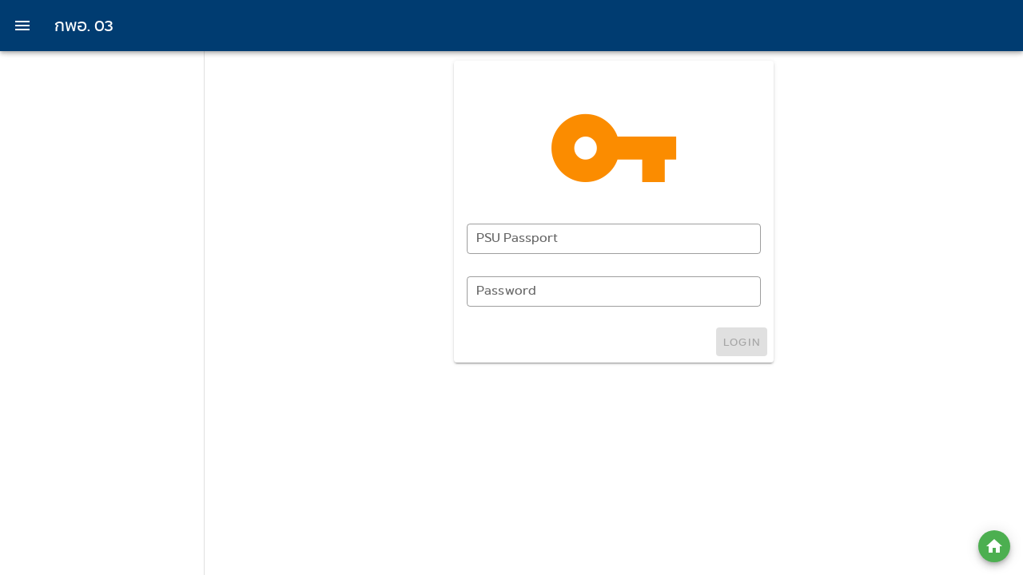

--- FILE ---
content_type: text/html; charset=UTF-8
request_url: https://gpo03.sci.psu.ac.th/site/r
body_size: 1004
content:
<!doctype html>
<html lang="en">
<head>
    <meta charset="utf-8">
    <meta name="viewport" content="width=device-width, initial-scale=1">

    <!-- CSRF Token -->
    <meta name="csrf-token" content="uwrWAZ5M3mrOywQtNCTGGdh8FbJAukB4KowqRlmx">

    <title>GPO03</title>

    <!-- Scripts -->
    

    <!-- Fonts -->
    <link href="https://gpo03.sci.psu.ac.th/site/plugins/googlefont/font.css?6d8b630dec814c93f0617b0ba6d290989a86e895" rel="stylesheet">
    <link href="https://gpo03.sci.psu.ac.th/site/plugins/googlefont/materialdesignicons.min.css?6d8b630dec814c93f0617b0ba6d290989a86e895" rel="stylesheet">
    
    <!-- Styles -->
    <link href="https://gpo03.sci.psu.ac.th/site/css/app.css?6d8b630dec814c93f0617b0ba6d290989a86e895" rel="stylesheet">
</head>
<body>
    <div id="app">
        <App/>                                        
    </div>
</body>
<script src="https://gpo03.sci.psu.ac.th/site/js/app.js?6d8b630dec814c93f0617b0ba6d290989a86e895" defer></script>    
</html>


--- FILE ---
content_type: text/css
request_url: https://gpo03.sci.psu.ac.th/site/plugins/googlefont/materialdesignicons.min.css?6d8b630dec814c93f0617b0ba6d290989a86e895
body_size: 258740
content:
@font-face {
	font-family: "Material Design Icons";
	src: url("materialdesignicons-webfont.eot?v=4.9.95");
	src: url("materialdesignicons-webfont.eot?#iefix&v=4.9.95") format("embedded-opentype"), url("materialdesignicons-webfont.woff2?v=4.9.95") format("woff2"), url("materialdesignicons-webfont.woff?v=4.9.95") format("woff"), url("materialdesignicons-webfont.ttf?v=4.9.95") format("truetype");
	font-weight: normal;
	font-style: normal
}

.mdi:before,
.mdi-set {
	display: inline-block;
	font: normal normal normal 24px/1 "Material Design Icons";
	font-size: inherit;
	text-rendering: auto;
	line-height: inherit;
	-webkit-font-smoothing: antialiased;
	-moz-osx-font-smoothing: grayscale
}

.mdi-ab-testing::before {
	content: "\F001C"
}

.mdi-abjad-arabic::before {
	content: "\F0353"
}

.mdi-abjad-hebrew::before {
	content: "\F0354"
}

.mdi-abugida-devanagari::before {
	content: "\F0355"
}

.mdi-abugida-thai::before {
	content: "\F0356"
}

.mdi-access-point::before {
	content: "\F002"
}

.mdi-access-point-network::before {
	content: "\F003"
}

.mdi-access-point-network-off::before {
	content: "\FBBD"
}

.mdi-account::before {
	content: "\F004"
}

.mdi-account-alert::before {
	content: "\F005"
}

.mdi-account-alert-outline::before {
	content: "\FB2C"
}

.mdi-account-arrow-left::before {
	content: "\FB2D"
}

.mdi-account-arrow-left-outline::before {
	content: "\FB2E"
}

.mdi-account-arrow-right::before {
	content: "\FB2F"
}

.mdi-account-arrow-right-outline::before {
	content: "\FB30"
}

.mdi-account-badge::before {
	content: "\FD83"
}

.mdi-account-badge-alert::before {
	content: "\FD84"
}

.mdi-account-badge-alert-outline::before {
	content: "\FD85"
}

.mdi-account-badge-horizontal::before {
	content: "\FDF0"
}

.mdi-account-badge-horizontal-outline::before {
	content: "\FDF1"
}

.mdi-account-badge-outline::before {
	content: "\FD86"
}

.mdi-account-box::before {
	content: "\F006"
}

.mdi-account-box-multiple::before {
	content: "\F933"
}

.mdi-account-box-multiple-outline::before {
	content: "\F002C"
}

.mdi-account-box-outline::before {
	content: "\F007"
}

.mdi-account-cancel::before {
	content: "\F030A"
}

.mdi-account-cancel-outline::before {
	content: "\F030B"
}

.mdi-account-card-details::before {
	content: "\F5D2"
}

.mdi-account-card-details-outline::before {
	content: "\FD87"
}

.mdi-account-cash::before {
	content: "\F00C2"
}

.mdi-account-cash-outline::before {
	content: "\F00C3"
}

.mdi-account-check::before {
	content: "\F008"
}

.mdi-account-check-outline::before {
	content: "\FBBE"
}

.mdi-account-child::before {
	content: "\FA88"
}

.mdi-account-child-circle::before {
	content: "\FA89"
}

.mdi-account-child-outline::before {
	content: "\F00F3"
}

.mdi-account-circle::before {
	content: "\F009"
}

.mdi-account-circle-outline::before {
	content: "\FB31"
}

.mdi-account-clock::before {
	content: "\FB32"
}

.mdi-account-clock-outline::before {
	content: "\FB33"
}

.mdi-account-cog::before {
	content: "\F039B"
}

.mdi-account-cog-outline::before {
	content: "\F039C"
}

.mdi-account-convert::before {
	content: "\F00A"
}

.mdi-account-convert-outline::before {
	content: "\F032C"
}

.mdi-account-details::before {
	content: "\F631"
}

.mdi-account-details-outline::before {
	content: "\F039D"
}

.mdi-account-edit::before {
	content: "\F6BB"
}

.mdi-account-edit-outline::before {
	content: "\F001D"
}

.mdi-account-group::before {
	content: "\F848"
}

.mdi-account-group-outline::before {
	content: "\FB34"
}

.mdi-account-heart::before {
	content: "\F898"
}

.mdi-account-heart-outline::before {
	content: "\FBBF"
}

.mdi-account-key::before {
	content: "\F00B"
}

.mdi-account-key-outline::before {
	content: "\FBC0"
}

.mdi-account-lock::before {
	content: "\F0189"
}

.mdi-account-lock-outline::before {
	content: "\F018A"
}

.mdi-account-minus::before {
	content: "\F00D"
}

.mdi-account-minus-outline::before {
	content: "\FAEB"
}

.mdi-account-multiple::before {
	content: "\F00E"
}

.mdi-account-multiple-check::before {
	content: "\F8C4"
}

.mdi-account-multiple-check-outline::before {
	content: "\F0229"
}

.mdi-account-multiple-minus::before {
	content: "\F5D3"
}

.mdi-account-multiple-minus-outline::before {
	content: "\FBC1"
}

.mdi-account-multiple-outline::before {
	content: "\F00F"
}

.mdi-account-multiple-plus::before {
	content: "\F010"
}

.mdi-account-multiple-plus-outline::before {
	content: "\F7FF"
}

.mdi-account-multiple-remove::before {
	content: "\F0235"
}

.mdi-account-multiple-remove-outline::before {
	content: "\F0236"
}

.mdi-account-network::before {
	content: "\F011"
}

.mdi-account-network-outline::before {
	content: "\FBC2"
}

.mdi-account-off::before {
	content: "\F012"
}

.mdi-account-off-outline::before {
	content: "\FBC3"
}

.mdi-account-outline::before {
	content: "\F013"
}

.mdi-account-plus::before {
	content: "\F014"
}

.mdi-account-plus-outline::before {
	content: "\F800"
}

.mdi-account-question::before {
	content: "\FB35"
}

.mdi-account-question-outline::before {
	content: "\FB36"
}

.mdi-account-remove::before {
	content: "\F015"
}

.mdi-account-remove-outline::before {
	content: "\FAEC"
}

.mdi-account-search::before {
	content: "\F016"
}

.mdi-account-search-outline::before {
	content: "\F934"
}

.mdi-account-settings::before {
	content: "\F630"
}

.mdi-account-settings-outline::before {
	content: "\F00F4"
}

.mdi-account-star::before {
	content: "\F017"
}

.mdi-account-star-outline::before {
	content: "\FBC4"
}

.mdi-account-supervisor::before {
	content: "\FA8A"
}

.mdi-account-supervisor-circle::before {
	content: "\FA8B"
}

.mdi-account-supervisor-outline::before {
	content: "\F0158"
}

.mdi-account-switch::before {
	content: "\F019"
}

.mdi-account-tie::before {
	content: "\FCBF"
}

.mdi-account-tie-outline::before {
	content: "\F00F5"
}

.mdi-account-tie-voice::before {
	content: "\F0333"
}

.mdi-account-tie-voice-off::before {
	content: "\F0335"
}

.mdi-account-tie-voice-off-outline::before {
	content: "\F0336"
}

.mdi-account-tie-voice-outline::before {
	content: "\F0334"
}

.mdi-accusoft::before {
	content: "\F849"
}

.mdi-adjust::before {
	content: "\F01A"
}

.mdi-adobe::before {
	content: "\F935"
}

.mdi-adobe-acrobat::before {
	content: "\FFBD"
}

.mdi-air-conditioner::before {
	content: "\F01B"
}

.mdi-air-filter::before {
	content: "\FD1F"
}

.mdi-air-horn::before {
	content: "\FD88"
}

.mdi-air-humidifier::before {
	content: "\F00C4"
}

.mdi-air-purifier::before {
	content: "\FD20"
}

.mdi-airbag::before {
	content: "\FBC5"
}

.mdi-airballoon::before {
	content: "\F01C"
}

.mdi-airballoon-outline::before {
	content: "\F002D"
}

.mdi-airplane::before {
	content: "\F01D"
}

.mdi-airplane-landing::before {
	content: "\F5D4"
}

.mdi-airplane-off::before {
	content: "\F01E"
}

.mdi-airplane-takeoff::before {
	content: "\F5D5"
}

.mdi-airplay::before {
	content: "\F01F"
}

.mdi-airport::before {
	content: "\F84A"
}

.mdi-alarm::before {
	content: "\F020"
}

.mdi-alarm-bell::before {
	content: "\F78D"
}

.mdi-alarm-check::before {
	content: "\F021"
}

.mdi-alarm-light::before {
	content: "\F78E"
}

.mdi-alarm-light-outline::before {
	content: "\FBC6"
}

.mdi-alarm-multiple::before {
	content: "\F022"
}

.mdi-alarm-note::before {
	content: "\FE8E"
}

.mdi-alarm-note-off::before {
	content: "\FE8F"
}

.mdi-alarm-off::before {
	content: "\F023"
}

.mdi-alarm-plus::before {
	content: "\F024"
}

.mdi-alarm-snooze::before {
	content: "\F68D"
}

.mdi-album::before {
	content: "\F025"
}

.mdi-alert::before {
	content: "\F026"
}

.mdi-alert-box::before {
	content: "\F027"
}

.mdi-alert-box-outline::before {
	content: "\FCC0"
}

.mdi-alert-circle::before {
	content: "\F028"
}

.mdi-alert-circle-check::before {
	content: "\F0218"
}

.mdi-alert-circle-check-outline::before {
	content: "\F0219"
}

.mdi-alert-circle-outline::before {
	content: "\F5D6"
}

.mdi-alert-decagram::before {
	content: "\F6BC"
}

.mdi-alert-decagram-outline::before {
	content: "\FCC1"
}

.mdi-alert-octagon::before {
	content: "\F029"
}

.mdi-alert-octagon-outline::before {
	content: "\FCC2"
}

.mdi-alert-octagram::before {
	content: "\F766"
}

.mdi-alert-octagram-outline::before {
	content: "\FCC3"
}

.mdi-alert-outline::before {
	content: "\F02A"
}

.mdi-alert-rhombus::before {
	content: "\F01F9"
}

.mdi-alert-rhombus-outline::before {
	content: "\F01FA"
}

.mdi-alien::before {
	content: "\F899"
}

.mdi-alien-outline::before {
	content: "\F00F6"
}

.mdi-align-horizontal-center::before {
	content: "\F01EE"
}

.mdi-align-horizontal-left::before {
	content: "\F01ED"
}

.mdi-align-horizontal-right::before {
	content: "\F01EF"
}

.mdi-align-vertical-bottom::before {
	content: "\F01F0"
}

.mdi-align-vertical-center::before {
	content: "\F01F1"
}

.mdi-align-vertical-top::before {
	content: "\F01F2"
}

.mdi-all-inclusive::before {
	content: "\F6BD"
}

.mdi-allergy::before {
	content: "\F0283"
}

.mdi-alpha::before {
	content: "\F02B"
}

.mdi-alpha-a::before {
	content: "\41"
}

.mdi-alpha-a-box::before {
	content: "\FAED"
}

.mdi-alpha-a-box-outline::before {
	content: "\FBC7"
}

.mdi-alpha-a-circle::before {
	content: "\FBC8"
}

.mdi-alpha-a-circle-outline::before {
	content: "\FBC9"
}

.mdi-alpha-b::before {
	content: "\42"
}

.mdi-alpha-b-box::before {
	content: "\FAEE"
}

.mdi-alpha-b-box-outline::before {
	content: "\FBCA"
}

.mdi-alpha-b-circle::before {
	content: "\FBCB"
}

.mdi-alpha-b-circle-outline::before {
	content: "\FBCC"
}

.mdi-alpha-c::before {
	content: "\43"
}

.mdi-alpha-c-box::before {
	content: "\FAEF"
}

.mdi-alpha-c-box-outline::before {
	content: "\FBCD"
}

.mdi-alpha-c-circle::before {
	content: "\FBCE"
}

.mdi-alpha-c-circle-outline::before {
	content: "\FBCF"
}

.mdi-alpha-d::before {
	content: "\44"
}

.mdi-alpha-d-box::before {
	content: "\FAF0"
}

.mdi-alpha-d-box-outline::before {
	content: "\FBD0"
}

.mdi-alpha-d-circle::before {
	content: "\FBD1"
}

.mdi-alpha-d-circle-outline::before {
	content: "\FBD2"
}

.mdi-alpha-e::before {
	content: "\45"
}

.mdi-alpha-e-box::before {
	content: "\FAF1"
}

.mdi-alpha-e-box-outline::before {
	content: "\FBD3"
}

.mdi-alpha-e-circle::before {
	content: "\FBD4"
}

.mdi-alpha-e-circle-outline::before {
	content: "\FBD5"
}

.mdi-alpha-f::before {
	content: "\46"
}

.mdi-alpha-f-box::before {
	content: "\FAF2"
}

.mdi-alpha-f-box-outline::before {
	content: "\FBD6"
}

.mdi-alpha-f-circle::before {
	content: "\FBD7"
}

.mdi-alpha-f-circle-outline::before {
	content: "\FBD8"
}

.mdi-alpha-g::before {
	content: "\47"
}

.mdi-alpha-g-box::before {
	content: "\FAF3"
}

.mdi-alpha-g-box-outline::before {
	content: "\FBD9"
}

.mdi-alpha-g-circle::before {
	content: "\FBDA"
}

.mdi-alpha-g-circle-outline::before {
	content: "\FBDB"
}

.mdi-alpha-h::before {
	content: "\48"
}

.mdi-alpha-h-box::before {
	content: "\FAF4"
}

.mdi-alpha-h-box-outline::before {
	content: "\FBDC"
}

.mdi-alpha-h-circle::before {
	content: "\FBDD"
}

.mdi-alpha-h-circle-outline::before {
	content: "\FBDE"
}

.mdi-alpha-i::before {
	content: "\49"
}

.mdi-alpha-i-box::before {
	content: "\FAF5"
}

.mdi-alpha-i-box-outline::before {
	content: "\FBDF"
}

.mdi-alpha-i-circle::before {
	content: "\FBE0"
}

.mdi-alpha-i-circle-outline::before {
	content: "\FBE1"
}

.mdi-alpha-j::before {
	content: "\4A"
}

.mdi-alpha-j-box::before {
	content: "\FAF6"
}

.mdi-alpha-j-box-outline::before {
	content: "\FBE2"
}

.mdi-alpha-j-circle::before {
	content: "\FBE3"
}

.mdi-alpha-j-circle-outline::before {
	content: "\FBE4"
}

.mdi-alpha-k::before {
	content: "\4B"
}

.mdi-alpha-k-box::before {
	content: "\FAF7"
}

.mdi-alpha-k-box-outline::before {
	content: "\FBE5"
}

.mdi-alpha-k-circle::before {
	content: "\FBE6"
}

.mdi-alpha-k-circle-outline::before {
	content: "\FBE7"
}

.mdi-alpha-l::before {
	content: "\4C"
}

.mdi-alpha-l-box::before {
	content: "\FAF8"
}

.mdi-alpha-l-box-outline::before {
	content: "\FBE8"
}

.mdi-alpha-l-circle::before {
	content: "\FBE9"
}

.mdi-alpha-l-circle-outline::before {
	content: "\FBEA"
}

.mdi-alpha-m::before {
	content: "\4D"
}

.mdi-alpha-m-box::before {
	content: "\FAF9"
}

.mdi-alpha-m-box-outline::before {
	content: "\FBEB"
}

.mdi-alpha-m-circle::before {
	content: "\FBEC"
}

.mdi-alpha-m-circle-outline::before {
	content: "\FBED"
}

.mdi-alpha-n::before {
	content: "\4E"
}

.mdi-alpha-n-box::before {
	content: "\FAFA"
}

.mdi-alpha-n-box-outline::before {
	content: "\FBEE"
}

.mdi-alpha-n-circle::before {
	content: "\FBEF"
}

.mdi-alpha-n-circle-outline::before {
	content: "\FBF0"
}

.mdi-alpha-o::before {
	content: "\4F"
}

.mdi-alpha-o-box::before {
	content: "\FAFB"
}

.mdi-alpha-o-box-outline::before {
	content: "\FBF1"
}

.mdi-alpha-o-circle::before {
	content: "\FBF2"
}

.mdi-alpha-o-circle-outline::before {
	content: "\FBF3"
}

.mdi-alpha-p::before {
	content: "\50"
}

.mdi-alpha-p-box::before {
	content: "\FAFC"
}

.mdi-alpha-p-box-outline::before {
	content: "\FBF4"
}

.mdi-alpha-p-circle::before {
	content: "\FBF5"
}

.mdi-alpha-p-circle-outline::before {
	content: "\FBF6"
}

.mdi-alpha-q::before {
	content: "\51"
}

.mdi-alpha-q-box::before {
	content: "\FAFD"
}

.mdi-alpha-q-box-outline::before {
	content: "\FBF7"
}

.mdi-alpha-q-circle::before {
	content: "\FBF8"
}

.mdi-alpha-q-circle-outline::before {
	content: "\FBF9"
}

.mdi-alpha-r::before {
	content: "\52"
}

.mdi-alpha-r-box::before {
	content: "\FAFE"
}

.mdi-alpha-r-box-outline::before {
	content: "\FBFA"
}

.mdi-alpha-r-circle::before {
	content: "\FBFB"
}

.mdi-alpha-r-circle-outline::before {
	content: "\FBFC"
}

.mdi-alpha-s::before {
	content: "\53"
}

.mdi-alpha-s-box::before {
	content: "\FAFF"
}

.mdi-alpha-s-box-outline::before {
	content: "\FBFD"
}

.mdi-alpha-s-circle::before {
	content: "\FBFE"
}

.mdi-alpha-s-circle-outline::before {
	content: "\FBFF"
}

.mdi-alpha-t::before {
	content: "\54"
}

.mdi-alpha-t-box::before {
	content: "\FB00"
}

.mdi-alpha-t-box-outline::before {
	content: "\FC00"
}

.mdi-alpha-t-circle::before {
	content: "\FC01"
}

.mdi-alpha-t-circle-outline::before {
	content: "\FC02"
}

.mdi-alpha-u::before {
	content: "\55"
}

.mdi-alpha-u-box::before {
	content: "\FB01"
}

.mdi-alpha-u-box-outline::before {
	content: "\FC03"
}

.mdi-alpha-u-circle::before {
	content: "\FC04"
}

.mdi-alpha-u-circle-outline::before {
	content: "\FC05"
}

.mdi-alpha-v::before {
	content: "\56"
}

.mdi-alpha-v-box::before {
	content: "\FB02"
}

.mdi-alpha-v-box-outline::before {
	content: "\FC06"
}

.mdi-alpha-v-circle::before {
	content: "\FC07"
}

.mdi-alpha-v-circle-outline::before {
	content: "\FC08"
}

.mdi-alpha-w::before {
	content: "\57"
}

.mdi-alpha-w-box::before {
	content: "\FB03"
}

.mdi-alpha-w-box-outline::before {
	content: "\FC09"
}

.mdi-alpha-w-circle::before {
	content: "\FC0A"
}

.mdi-alpha-w-circle-outline::before {
	content: "\FC0B"
}

.mdi-alpha-x::before {
	content: "\58"
}

.mdi-alpha-x-box::before {
	content: "\FB04"
}

.mdi-alpha-x-box-outline::before {
	content: "\FC0C"
}

.mdi-alpha-x-circle::before {
	content: "\FC0D"
}

.mdi-alpha-x-circle-outline::before {
	content: "\FC0E"
}

.mdi-alpha-y::before {
	content: "\59"
}

.mdi-alpha-y-box::before {
	content: "\FB05"
}

.mdi-alpha-y-box-outline::before {
	content: "\FC0F"
}

.mdi-alpha-y-circle::before {
	content: "\FC10"
}

.mdi-alpha-y-circle-outline::before {
	content: "\FC11"
}

.mdi-alpha-z::before {
	content: "\5A"
}

.mdi-alpha-z-box::before {
	content: "\FB06"
}

.mdi-alpha-z-box-outline::before {
	content: "\FC12"
}

.mdi-alpha-z-circle::before {
	content: "\FC13"
}

.mdi-alpha-z-circle-outline::before {
	content: "\FC14"
}

.mdi-alphabet-aurebesh::before {
	content: "\F0357"
}

.mdi-alphabet-cyrillic::before {
	content: "\F0358"
}

.mdi-alphabet-greek::before {
	content: "\F0359"
}

.mdi-alphabet-latin::before {
	content: "\F035A"
}

.mdi-alphabet-piqad::before {
	content: "\F035B"
}

.mdi-alphabet-tengwar::before {
	content: "\F0362"
}

.mdi-alphabetical::before {
	content: "\F02C"
}

.mdi-alphabetical-off::before {
	content: "\F002E"
}

.mdi-alphabetical-variant::before {
	content: "\F002F"
}

.mdi-alphabetical-variant-off::before {
	content: "\F0030"
}

.mdi-altimeter::before {
	content: "\F5D7"
}

.mdi-amazon::before {
	content: "\F02D"
}

.mdi-amazon-alexa::before {
	content: "\F8C5"
}

.mdi-amazon-drive::before {
	content: "\F02E"
}

.mdi-ambulance::before {
	content: "\F02F"
}

.mdi-ammunition::before {
	content: "\FCC4"
}

.mdi-ampersand::before {
	content: "\FA8C"
}

.mdi-amplifier::before {
	content: "\F030"
}

.mdi-amplifier-off::before {
	content: "\F01E0"
}

.mdi-anchor::before {
	content: "\F031"
}

.mdi-android::before {
	content: "\F032"
}

.mdi-android-auto::before {
	content: "\FA8D"
}

.mdi-android-debug-bridge::before {
	content: "\F033"
}

.mdi-android-head::before {
	content: "\F78F"
}

.mdi-android-messages::before {
	content: "\FD21"
}

.mdi-android-studio::before {
	content: "\F034"
}

.mdi-angle-acute::before {
	content: "\F936"
}

.mdi-angle-obtuse::before {
	content: "\F937"
}

.mdi-angle-right::before {
	content: "\F938"
}

.mdi-angular::before {
	content: "\F6B1"
}

.mdi-angularjs::before {
	content: "\F6BE"
}

.mdi-animation::before {
	content: "\F5D8"
}

.mdi-animation-outline::before {
	content: "\FA8E"
}

.mdi-animation-play::before {
	content: "\F939"
}

.mdi-animation-play-outline::before {
	content: "\FA8F"
}

.mdi-ansible::before {
	content: "\F00C5"
}

.mdi-antenna::before {
	content: "\F0144"
}

.mdi-anvil::before {
	content: "\F89A"
}

.mdi-apache-kafka::before {
	content: "\F0031"
}

.mdi-api::before {
	content: "\F00C6"
}

.mdi-api-off::before {
	content: "\F0282"
}

.mdi-apple::before {
	content: "\F035"
}

.mdi-apple-finder::before {
	content: "\F036"
}

.mdi-apple-icloud::before {
	content: "\F038"
}

.mdi-apple-ios::before {
	content: "\F037"
}

.mdi-apple-keyboard-caps::before {
	content: "\F632"
}

.mdi-apple-keyboard-command::before {
	content: "\F633"
}

.mdi-apple-keyboard-control::before {
	content: "\F634"
}

.mdi-apple-keyboard-option::before {
	content: "\F635"
}

.mdi-apple-keyboard-shift::before {
	content: "\F636"
}

.mdi-apple-safari::before {
	content: "\F039"
}

.mdi-application::before {
	content: "\F614"
}

.mdi-application-export::before {
	content: "\FD89"
}

.mdi-application-import::before {
	content: "\FD8A"
}

.mdi-approximately-equal::before {
	content: "\FFBE"
}

.mdi-approximately-equal-box::before {
	content: "\FFBF"
}

.mdi-apps::before {
	content: "\F03B"
}

.mdi-apps-box::before {
	content: "\FD22"
}

.mdi-arch::before {
	content: "\F8C6"
}

.mdi-archive::before {
	content: "\F03C"
}

.mdi-archive-arrow-down::before {
	content: "\F0284"
}

.mdi-archive-arrow-down-outline::before {
	content: "\F0285"
}

.mdi-archive-arrow-up::before {
	content: "\F0286"
}

.mdi-archive-arrow-up-outline::before {
	content: "\F0287"
}

.mdi-archive-outline::before {
	content: "\F0239"
}

.mdi-arm-flex::before {
	content: "\F008F"
}

.mdi-arm-flex-outline::before {
	content: "\F0090"
}

.mdi-arrange-bring-forward::before {
	content: "\F03D"
}

.mdi-arrange-bring-to-front::before {
	content: "\F03E"
}

.mdi-arrange-send-backward::before {
	content: "\F03F"
}

.mdi-arrange-send-to-back::before {
	content: "\F040"
}

.mdi-arrow-all::before {
	content: "\F041"
}

.mdi-arrow-bottom-left::before {
	content: "\F042"
}

.mdi-arrow-bottom-left-bold-outline::before {
	content: "\F9B6"
}

.mdi-arrow-bottom-left-thick::before {
	content: "\F9B7"
}

.mdi-arrow-bottom-right::before {
	content: "\F043"
}

.mdi-arrow-bottom-right-bold-outline::before {
	content: "\F9B8"
}

.mdi-arrow-bottom-right-thick::before {
	content: "\F9B9"
}

.mdi-arrow-collapse::before {
	content: "\F615"
}

.mdi-arrow-collapse-all::before {
	content: "\F044"
}

.mdi-arrow-collapse-down::before {
	content: "\F791"
}

.mdi-arrow-collapse-horizontal::before {
	content: "\F84B"
}

.mdi-arrow-collapse-left::before {
	content: "\F792"
}

.mdi-arrow-collapse-right::before {
	content: "\F793"
}

.mdi-arrow-collapse-up::before {
	content: "\F794"
}

.mdi-arrow-collapse-vertical::before {
	content: "\F84C"
}

.mdi-arrow-decision::before {
	content: "\F9BA"
}

.mdi-arrow-decision-auto::before {
	content: "\F9BB"
}

.mdi-arrow-decision-auto-outline::before {
	content: "\F9BC"
}

.mdi-arrow-decision-outline::before {
	content: "\F9BD"
}

.mdi-arrow-down::before {
	content: "\F045"
}

.mdi-arrow-down-bold::before {
	content: "\F72D"
}

.mdi-arrow-down-bold-box::before {
	content: "\F72E"
}

.mdi-arrow-down-bold-box-outline::before {
	content: "\F72F"
}

.mdi-arrow-down-bold-circle::before {
	content: "\F047"
}

.mdi-arrow-down-bold-circle-outline::before {
	content: "\F048"
}

.mdi-arrow-down-bold-hexagon-outline::before {
	content: "\F049"
}

.mdi-arrow-down-bold-outline::before {
	content: "\F9BE"
}

.mdi-arrow-down-box::before {
	content: "\F6BF"
}

.mdi-arrow-down-circle::before {
	content: "\FCB7"
}

.mdi-arrow-down-circle-outline::before {
	content: "\FCB8"
}

.mdi-arrow-down-drop-circle::before {
	content: "\F04A"
}

.mdi-arrow-down-drop-circle-outline::before {
	content: "\F04B"
}

.mdi-arrow-down-thick::before {
	content: "\F046"
}

.mdi-arrow-expand::before {
	content: "\F616"
}

.mdi-arrow-expand-all::before {
	content: "\F04C"
}

.mdi-arrow-expand-down::before {
	content: "\F795"
}

.mdi-arrow-expand-horizontal::before {
	content: "\F84D"
}

.mdi-arrow-expand-left::before {
	content: "\F796"
}

.mdi-arrow-expand-right::before {
	content: "\F797"
}

.mdi-arrow-expand-up::before {
	content: "\F798"
}

.mdi-arrow-expand-vertical::before {
	content: "\F84E"
}

.mdi-arrow-horizontal-lock::before {
	content: "\F0186"
}

.mdi-arrow-left::before {
	content: "\F04D"
}

.mdi-arrow-left-bold::before {
	content: "\F730"
}

.mdi-arrow-left-bold-box::before {
	content: "\F731"
}

.mdi-arrow-left-bold-box-outline::before {
	content: "\F732"
}

.mdi-arrow-left-bold-circle::before {
	content: "\F04F"
}

.mdi-arrow-left-bold-circle-outline::before {
	content: "\F050"
}

.mdi-arrow-left-bold-hexagon-outline::before {
	content: "\F051"
}

.mdi-arrow-left-bold-outline::before {
	content: "\F9BF"
}

.mdi-arrow-left-box::before {
	content: "\F6C0"
}

.mdi-arrow-left-circle::before {
	content: "\FCB9"
}

.mdi-arrow-left-circle-outline::before {
	content: "\FCBA"
}

.mdi-arrow-left-drop-circle::before {
	content: "\F052"
}

.mdi-arrow-left-drop-circle-outline::before {
	content: "\F053"
}

.mdi-arrow-left-right::before {
	content: "\FE90"
}

.mdi-arrow-left-right-bold::before {
	content: "\FE91"
}

.mdi-arrow-left-right-bold-outline::before {
	content: "\F9C0"
}

.mdi-arrow-left-thick::before {
	content: "\F04E"
}

.mdi-arrow-right::before {
	content: "\F054"
}

.mdi-arrow-right-bold::before {
	content: "\F733"
}

.mdi-arrow-right-bold-box::before {
	content: "\F734"
}

.mdi-arrow-right-bold-box-outline::before {
	content: "\F735"
}

.mdi-arrow-right-bold-circle::before {
	content: "\F056"
}

.mdi-arrow-right-bold-circle-outline::before {
	content: "\F057"
}

.mdi-arrow-right-bold-hexagon-outline::before {
	content: "\F058"
}

.mdi-arrow-right-bold-outline::before {
	content: "\F9C1"
}

.mdi-arrow-right-box::before {
	content: "\F6C1"
}

.mdi-arrow-right-circle::before {
	content: "\FCBB"
}

.mdi-arrow-right-circle-outline::before {
	content: "\FCBC"
}

.mdi-arrow-right-drop-circle::before {
	content: "\F059"
}

.mdi-arrow-right-drop-circle-outline::before {
	content: "\F05A"
}

.mdi-arrow-right-thick::before {
	content: "\F055"
}

.mdi-arrow-split-horizontal::before {
	content: "\F93A"
}

.mdi-arrow-split-vertical::before {
	content: "\F93B"
}

.mdi-arrow-top-left::before {
	content: "\F05B"
}

.mdi-arrow-top-left-bold-outline::before {
	content: "\F9C2"
}

.mdi-arrow-top-left-bottom-right::before {
	content: "\FE92"
}

.mdi-arrow-top-left-bottom-right-bold::before {
	content: "\FE93"
}

.mdi-arrow-top-left-thick::before {
	content: "\F9C3"
}

.mdi-arrow-top-right::before {
	content: "\F05C"
}

.mdi-arrow-top-right-bold-outline::before {
	content: "\F9C4"
}

.mdi-arrow-top-right-bottom-left::before {
	content: "\FE94"
}

.mdi-arrow-top-right-bottom-left-bold::before {
	content: "\FE95"
}

.mdi-arrow-top-right-thick::before {
	content: "\F9C5"
}

.mdi-arrow-up::before {
	content: "\F05D"
}

.mdi-arrow-up-bold::before {
	content: "\F736"
}

.mdi-arrow-up-bold-box::before {
	content: "\F737"
}

.mdi-arrow-up-bold-box-outline::before {
	content: "\F738"
}

.mdi-arrow-up-bold-circle::before {
	content: "\F05F"
}

.mdi-arrow-up-bold-circle-outline::before {
	content: "\F060"
}

.mdi-arrow-up-bold-hexagon-outline::before {
	content: "\F061"
}

.mdi-arrow-up-bold-outline::before {
	content: "\F9C6"
}

.mdi-arrow-up-box::before {
	content: "\F6C2"
}

.mdi-arrow-up-circle::before {
	content: "\FCBD"
}

.mdi-arrow-up-circle-outline::before {
	content: "\FCBE"
}

.mdi-arrow-up-down::before {
	content: "\FE96"
}

.mdi-arrow-up-down-bold::before {
	content: "\FE97"
}

.mdi-arrow-up-down-bold-outline::before {
	content: "\F9C7"
}

.mdi-arrow-up-drop-circle::before {
	content: "\F062"
}

.mdi-arrow-up-drop-circle-outline::before {
	content: "\F063"
}

.mdi-arrow-up-thick::before {
	content: "\F05E"
}

.mdi-arrow-vertical-lock::before {
	content: "\F0187"
}

.mdi-artist::before {
	content: "\F802"
}

.mdi-artist-outline::before {
	content: "\FCC5"
}

.mdi-artstation::before {
	content: "\FB37"
}

.mdi-aspect-ratio::before {
	content: "\FA23"
}

.mdi-assistant::before {
	content: "\F064"
}

.mdi-asterisk::before {
	content: "\F6C3"
}

.mdi-at::before {
	content: "\F065"
}

.mdi-atlassian::before {
	content: "\F803"
}

.mdi-atm::before {
	content: "\FD23"
}

.mdi-atom::before {
	content: "\F767"
}

.mdi-atom-variant::before {
	content: "\FE98"
}

.mdi-attachment::before {
	content: "\F066"
}

.mdi-audio-video::before {
	content: "\F93C"
}

.mdi-audio-video-off::before {
	content: "\F01E1"
}

.mdi-audiobook::before {
	content: "\F067"
}

.mdi-augmented-reality::before {
	content: "\F84F"
}

.mdi-auto-download::before {
	content: "\F03A9"
}

.mdi-auto-fix::before {
	content: "\F068"
}

.mdi-auto-upload::before {
	content: "\F069"
}

.mdi-autorenew::before {
	content: "\F06A"
}

.mdi-av-timer::before {
	content: "\F06B"
}

.mdi-aws::before {
	content: "\FDF2"
}

.mdi-axe::before {
	content: "\F8C7"
}

.mdi-axis::before {
	content: "\FD24"
}

.mdi-axis-arrow::before {
	content: "\FD25"
}

.mdi-axis-arrow-lock::before {
	content: "\FD26"
}

.mdi-axis-lock::before {
	content: "\FD27"
}

.mdi-axis-x-arrow::before {
	content: "\FD28"
}

.mdi-axis-x-arrow-lock::before {
	content: "\FD29"
}

.mdi-axis-x-rotate-clockwise::before {
	content: "\FD2A"
}

.mdi-axis-x-rotate-counterclockwise::before {
	content: "\FD2B"
}

.mdi-axis-x-y-arrow-lock::before {
	content: "\FD2C"
}

.mdi-axis-y-arrow::before {
	content: "\FD2D"
}

.mdi-axis-y-arrow-lock::before {
	content: "\FD2E"
}

.mdi-axis-y-rotate-clockwise::before {
	content: "\FD2F"
}

.mdi-axis-y-rotate-counterclockwise::before {
	content: "\FD30"
}

.mdi-axis-z-arrow::before {
	content: "\FD31"
}

.mdi-axis-z-arrow-lock::before {
	content: "\FD32"
}

.mdi-axis-z-rotate-clockwise::before {
	content: "\FD33"
}

.mdi-axis-z-rotate-counterclockwise::before {
	content: "\FD34"
}

.mdi-azure::before {
	content: "\F804"
}

.mdi-azure-devops::before {
	content: "\F0091"
}

.mdi-babel::before {
	content: "\FA24"
}

.mdi-baby::before {
	content: "\F06C"
}

.mdi-baby-bottle::before {
	content: "\FF56"
}

.mdi-baby-bottle-outline::before {
	content: "\FF57"
}

.mdi-baby-carriage::before {
	content: "\F68E"
}

.mdi-baby-carriage-off::before {
	content: "\FFC0"
}

.mdi-baby-face::before {
	content: "\FE99"
}

.mdi-baby-face-outline::before {
	content: "\FE9A"
}

.mdi-backburger::before {
	content: "\F06D"
}

.mdi-backspace::before {
	content: "\F06E"
}

.mdi-backspace-outline::before {
	content: "\FB38"
}

.mdi-backspace-reverse::before {
	content: "\FE9B"
}

.mdi-backspace-reverse-outline::before {
	content: "\FE9C"
}

.mdi-backup-restore::before {
	content: "\F06F"
}

.mdi-bacteria::before {
	content: "\FEF2"
}

.mdi-bacteria-outline::before {
	content: "\FEF3"
}

.mdi-badminton::before {
	content: "\F850"
}

.mdi-bag-carry-on::before {
	content: "\FF58"
}

.mdi-bag-carry-on-check::before {
	content: "\FD41"
}

.mdi-bag-carry-on-off::before {
	content: "\FF59"
}

.mdi-bag-checked::before {
	content: "\FF5A"
}

.mdi-bag-personal::before {
	content: "\FDF3"
}

.mdi-bag-personal-off::before {
	content: "\FDF4"
}

.mdi-bag-personal-off-outline::before {
	content: "\FDF5"
}

.mdi-bag-personal-outline::before {
	content: "\FDF6"
}

.mdi-baguette::before {
	content: "\FF5B"
}

.mdi-balloon::before {
	content: "\FA25"
}

.mdi-ballot::before {
	content: "\F9C8"
}

.mdi-ballot-outline::before {
	content: "\F9C9"
}

.mdi-ballot-recount::before {
	content: "\FC15"
}

.mdi-ballot-recount-outline::before {
	content: "\FC16"
}

.mdi-bandage::before {
	content: "\FD8B"
}

.mdi-bandcamp::before {
	content: "\F674"
}

.mdi-bank::before {
	content: "\F070"
}

.mdi-bank-minus::before {
	content: "\FD8C"
}

.mdi-bank-outline::before {
	content: "\FE9D"
}

.mdi-bank-plus::before {
	content: "\FD8D"
}

.mdi-bank-remove::before {
	content: "\FD8E"
}

.mdi-bank-transfer::before {
	content: "\FA26"
}

.mdi-bank-transfer-in::before {
	content: "\FA27"
}

.mdi-bank-transfer-out::before {
	content: "\FA28"
}

.mdi-barcode::before {
	content: "\F071"
}

.mdi-barcode-off::before {
	content: "\F0261"
}

.mdi-barcode-scan::before {
	content: "\F072"
}

.mdi-barley::before {
	content: "\F073"
}

.mdi-barley-off::before {
	content: "\FB39"
}

.mdi-barn::before {
	content: "\FB3A"
}

.mdi-barrel::before {
	content: "\F074"
}

.mdi-baseball::before {
	content: "\F851"
}

.mdi-baseball-bat::before {
	content: "\F852"
}

.mdi-basecamp::before {
	content: "\F075"
}

.mdi-bash::before {
	content: "\F01AE"
}

.mdi-basket::before {
	content: "\F076"
}

.mdi-basket-fill::before {
	content: "\F077"
}

.mdi-basket-outline::before {
	content: "\F01AC"
}

.mdi-basket-unfill::before {
	content: "\F078"
}

.mdi-basketball::before {
	content: "\F805"
}

.mdi-basketball-hoop::before {
	content: "\FC17"
}

.mdi-basketball-hoop-outline::before {
	content: "\FC18"
}

.mdi-bat::before {
	content: "\FB3B"
}

.mdi-battery::before {
	content: "\F079"
}

.mdi-battery-10::before {
	content: "\F07A"
}

.mdi-battery-10-bluetooth::before {
	content: "\F93D"
}

.mdi-battery-20::before {
	content: "\F07B"
}

.mdi-battery-20-bluetooth::before {
	content: "\F93E"
}

.mdi-battery-30::before {
	content: "\F07C"
}

.mdi-battery-30-bluetooth::before {
	content: "\F93F"
}

.mdi-battery-40::before {
	content: "\F07D"
}

.mdi-battery-40-bluetooth::before {
	content: "\F940"
}

.mdi-battery-50::before {
	content: "\F07E"
}

.mdi-battery-50-bluetooth::before {
	content: "\F941"
}

.mdi-battery-60::before {
	content: "\F07F"
}

.mdi-battery-60-bluetooth::before {
	content: "\F942"
}

.mdi-battery-70::before {
	content: "\F080"
}

.mdi-battery-70-bluetooth::before {
	content: "\F943"
}

.mdi-battery-80::before {
	content: "\F081"
}

.mdi-battery-80-bluetooth::before {
	content: "\F944"
}

.mdi-battery-90::before {
	content: "\F082"
}

.mdi-battery-90-bluetooth::before {
	content: "\F945"
}

.mdi-battery-alert::before {
	content: "\F083"
}

.mdi-battery-alert-bluetooth::before {
	content: "\F946"
}

.mdi-battery-alert-variant::before {
	content: "\F00F7"
}

.mdi-battery-alert-variant-outline::before {
	content: "\F00F8"
}

.mdi-battery-bluetooth::before {
	content: "\F947"
}

.mdi-battery-bluetooth-variant::before {
	content: "\F948"
}

.mdi-battery-charging::before {
	content: "\F084"
}

.mdi-battery-charging-10::before {
	content: "\F89B"
}

.mdi-battery-charging-100::before {
	content: "\F085"
}

.mdi-battery-charging-20::before {
	content: "\F086"
}

.mdi-battery-charging-30::before {
	content: "\F087"
}

.mdi-battery-charging-40::before {
	content: "\F088"
}

.mdi-battery-charging-50::before {
	content: "\F89C"
}

.mdi-battery-charging-60::before {
	content: "\F089"
}

.mdi-battery-charging-70::before {
	content: "\F89D"
}

.mdi-battery-charging-80::before {
	content: "\F08A"
}

.mdi-battery-charging-90::before {
	content: "\F08B"
}

.mdi-battery-charging-high::before {
	content: "\F02D1"
}

.mdi-battery-charging-low::before {
	content: "\F02CF"
}

.mdi-battery-charging-medium::before {
	content: "\F02D0"
}

.mdi-battery-charging-outline::before {
	content: "\F89E"
}

.mdi-battery-charging-wireless::before {
	content: "\F806"
}

.mdi-battery-charging-wireless-10::before {
	content: "\F807"
}

.mdi-battery-charging-wireless-20::before {
	content: "\F808"
}

.mdi-battery-charging-wireless-30::before {
	content: "\F809"
}

.mdi-battery-charging-wireless-40::before {
	content: "\F80A"
}

.mdi-battery-charging-wireless-50::before {
	content: "\F80B"
}

.mdi-battery-charging-wireless-60::before {
	content: "\F80C"
}

.mdi-battery-charging-wireless-70::before {
	content: "\F80D"
}

.mdi-battery-charging-wireless-80::before {
	content: "\F80E"
}

.mdi-battery-charging-wireless-90::before {
	content: "\F80F"
}

.mdi-battery-charging-wireless-alert::before {
	content: "\F810"
}

.mdi-battery-charging-wireless-outline::before {
	content: "\F811"
}

.mdi-battery-heart::before {
	content: "\F023A"
}

.mdi-battery-heart-outline::before {
	content: "\F023B"
}

.mdi-battery-heart-variant::before {
	content: "\F023C"
}

.mdi-battery-high::before {
	content: "\F02CE"
}

.mdi-battery-low::before {
	content: "\F02CC"
}

.mdi-battery-medium::before {
	content: "\F02CD"
}

.mdi-battery-minus::before {
	content: "\F08C"
}

.mdi-battery-negative::before {
	content: "\F08D"
}

.mdi-battery-off::before {
	content: "\F0288"
}

.mdi-battery-off-outline::before {
	content: "\F0289"
}

.mdi-battery-outline::before {
	content: "\F08E"
}

.mdi-battery-plus::before {
	content: "\F08F"
}

.mdi-battery-positive::before {
	content: "\F090"
}

.mdi-battery-unknown::before {
	content: "\F091"
}

.mdi-battery-unknown-bluetooth::before {
	content: "\F949"
}

.mdi-battlenet::before {
	content: "\FB3C"
}

.mdi-beach::before {
	content: "\F092"
}

.mdi-beaker::before {
	content: "\FCC6"
}

.mdi-beaker-alert::before {
	content: "\F0254"
}

.mdi-beaker-alert-outline::before {
	content: "\F0255"
}

.mdi-beaker-check::before {
	content: "\F0256"
}

.mdi-beaker-check-outline::before {
	content: "\F0257"
}

.mdi-beaker-minus::before {
	content: "\F0258"
}

.mdi-beaker-minus-outline::before {
	content: "\F0259"
}

.mdi-beaker-outline::before {
	content: "\F68F"
}

.mdi-beaker-plus::before {
	content: "\F025A"
}

.mdi-beaker-plus-outline::before {
	content: "\F025B"
}

.mdi-beaker-question::before {
	content: "\F025C"
}

.mdi-beaker-question-outline::before {
	content: "\F025D"
}

.mdi-beaker-remove::before {
	content: "\F025E"
}

.mdi-beaker-remove-outline::before {
	content: "\F025F"
}

.mdi-beats::before {
	content: "\F097"
}

.mdi-bed-double::before {
	content: "\F0092"
}

.mdi-bed-double-outline::before {
	content: "\F0093"
}

.mdi-bed-empty::before {
	content: "\F89F"
}

.mdi-bed-king::before {
	content: "\F0094"
}

.mdi-bed-king-outline::before {
	content: "\F0095"
}

.mdi-bed-queen::before {
	content: "\F0096"
}

.mdi-bed-queen-outline::before {
	content: "\F0097"
}

.mdi-bed-single::before {
	content: "\F0098"
}

.mdi-bed-single-outline::before {
	content: "\F0099"
}

.mdi-bee::before {
	content: "\FFC1"
}

.mdi-bee-flower::before {
	content: "\FFC2"
}

.mdi-beehive-outline::before {
	content: "\F00F9"
}

.mdi-beer::before {
	content: "\F098"
}

.mdi-beer-outline::before {
	content: "\F0337"
}

.mdi-behance::before {
	content: "\F099"
}

.mdi-bell::before {
	content: "\F09A"
}

.mdi-bell-alert::before {
	content: "\FD35"
}

.mdi-bell-alert-outline::before {
	content: "\FE9E"
}

.mdi-bell-check::before {
	content: "\F0210"
}

.mdi-bell-check-outline::before {
	content: "\F0211"
}

.mdi-bell-circle::before {
	content: "\FD36"
}

.mdi-bell-circle-outline::before {
	content: "\FD37"
}

.mdi-bell-off::before {
	content: "\F09B"
}

.mdi-bell-off-outline::before {
	content: "\FA90"
}

.mdi-bell-outline::before {
	content: "\F09C"
}

.mdi-bell-plus::before {
	content: "\F09D"
}

.mdi-bell-plus-outline::before {
	content: "\FA91"
}

.mdi-bell-ring::before {
	content: "\F09E"
}

.mdi-bell-ring-outline::before {
	content: "\F09F"
}

.mdi-bell-sleep::before {
	content: "\F0A0"
}

.mdi-bell-sleep-outline::before {
	content: "\FA92"
}

.mdi-beta::before {
	content: "\F0A1"
}

.mdi-betamax::before {
	content: "\F9CA"
}

.mdi-biathlon::before {
	content: "\FDF7"
}

.mdi-bible::before {
	content: "\F0A2"
}

.mdi-bicycle::before {
	content: "\F00C7"
}

.mdi-bicycle-basket::before {
	content: "\F0260"
}

.mdi-bike::before {
	content: "\F0A3"
}

.mdi-bike-fast::before {
	content: "\F014A"
}

.mdi-billboard::before {
	content: "\F0032"
}

.mdi-billiards::before {
	content: "\FB3D"
}

.mdi-billiards-rack::before {
	content: "\FB3E"
}

.mdi-bing::before {
	content: "\F0A4"
}

.mdi-binoculars::before {
	content: "\F0A5"
}

.mdi-bio::before {
	content: "\F0A6"
}

.mdi-biohazard::before {
	content: "\F0A7"
}

.mdi-bitbucket::before {
	content: "\F0A8"
}

.mdi-bitcoin::before {
	content: "\F812"
}

.mdi-black-mesa::before {
	content: "\F0A9"
}

.mdi-blackberry::before {
	content: "\F0AA"
}

.mdi-blender::before {
	content: "\FCC7"
}

.mdi-blender-software::before {
	content: "\F0AB"
}

.mdi-blinds::before {
	content: "\F0AC"
}

.mdi-blinds-open::before {
	content: "\F0033"
}

.mdi-block-helper::before {
	content: "\F0AD"
}

.mdi-blogger::before {
	content: "\F0AE"
}

.mdi-blood-bag::before {
	content: "\FCC8"
}

.mdi-bluetooth::before {
	content: "\F0AF"
}

.mdi-bluetooth-audio::before {
	content: "\F0B0"
}

.mdi-bluetooth-connect::before {
	content: "\F0B1"
}

.mdi-bluetooth-off::before {
	content: "\F0B2"
}

.mdi-bluetooth-settings::before {
	content: "\F0B3"
}

.mdi-bluetooth-transfer::before {
	content: "\F0B4"
}

.mdi-blur::before {
	content: "\F0B5"
}

.mdi-blur-linear::before {
	content: "\F0B6"
}

.mdi-blur-off::before {
	content: "\F0B7"
}

.mdi-blur-radial::before {
	content: "\F0B8"
}

.mdi-bolnisi-cross::before {
	content: "\FCC9"
}

.mdi-bolt::before {
	content: "\FD8F"
}

.mdi-bomb::before {
	content: "\F690"
}

.mdi-bomb-off::before {
	content: "\F6C4"
}

.mdi-bone::before {
	content: "\F0B9"
}

.mdi-book::before {
	content: "\F0BA"
}

.mdi-book-information-variant::before {
	content: "\F009A"
}

.mdi-book-lock::before {
	content: "\F799"
}

.mdi-book-lock-open::before {
	content: "\F79A"
}

.mdi-book-minus::before {
	content: "\F5D9"
}

.mdi-book-minus-multiple::before {
	content: "\FA93"
}

.mdi-book-multiple::before {
	content: "\F0BB"
}

.mdi-book-open::before {
	content: "\F0BD"
}

.mdi-book-open-outline::before {
	content: "\FB3F"
}

.mdi-book-open-page-variant::before {
	content: "\F5DA"
}

.mdi-book-open-variant::before {
	content: "\F0BE"
}

.mdi-book-outline::before {
	content: "\FB40"
}

.mdi-book-play::before {
	content: "\FE9F"
}

.mdi-book-play-outline::before {
	content: "\FEA0"
}

.mdi-book-plus::before {
	content: "\F5DB"
}

.mdi-book-plus-multiple::before {
	content: "\FA94"
}

.mdi-book-remove::before {
	content: "\FA96"
}

.mdi-book-remove-multiple::before {
	content: "\FA95"
}

.mdi-book-search::before {
	content: "\FEA1"
}

.mdi-book-search-outline::before {
	content: "\FEA2"
}

.mdi-book-variant::before {
	content: "\F0BF"
}

.mdi-book-variant-multiple::before {
	content: "\F0BC"
}

.mdi-bookmark::before {
	content: "\F0C0"
}

.mdi-bookmark-check::before {
	content: "\F0C1"
}

.mdi-bookmark-check-outline::before {
	content: "\F03A6"
}

.mdi-bookmark-minus::before {
	content: "\F9CB"
}

.mdi-bookmark-minus-outline::before {
	content: "\F9CC"
}

.mdi-bookmark-multiple::before {
	content: "\FDF8"
}

.mdi-bookmark-multiple-outline::before {
	content: "\FDF9"
}

.mdi-bookmark-music::before {
	content: "\F0C2"
}

.mdi-bookmark-music-outline::before {
	content: "\F03A4"
}

.mdi-bookmark-off::before {
	content: "\F9CD"
}

.mdi-bookmark-off-outline::before {
	content: "\F9CE"
}

.mdi-bookmark-outline::before {
	content: "\F0C3"
}

.mdi-bookmark-plus::before {
	content: "\F0C5"
}

.mdi-bookmark-plus-outline::before {
	content: "\F0C4"
}

.mdi-bookmark-remove::before {
	content: "\F0C6"
}

.mdi-bookmark-remove-outline::before {
	content: "\F03A5"
}

.mdi-bookshelf::before {
	content: "\F028A"
}

.mdi-boom-gate::before {
	content: "\FEA3"
}

.mdi-boom-gate-alert::before {
	content: "\FEA4"
}

.mdi-boom-gate-alert-outline::before {
	content: "\FEA5"
}

.mdi-boom-gate-down::before {
	content: "\FEA6"
}

.mdi-boom-gate-down-outline::before {
	content: "\FEA7"
}

.mdi-boom-gate-outline::before {
	content: "\FEA8"
}

.mdi-boom-gate-up::before {
	content: "\FEA9"
}

.mdi-boom-gate-up-outline::before {
	content: "\FEAA"
}

.mdi-boombox::before {
	content: "\F5DC"
}

.mdi-boomerang::before {
	content: "\F00FA"
}

.mdi-bootstrap::before {
	content: "\F6C5"
}

.mdi-border-all::before {
	content: "\F0C7"
}

.mdi-border-all-variant::before {
	content: "\F8A0"
}

.mdi-border-bottom::before {
	content: "\F0C8"
}

.mdi-border-bottom-variant::before {
	content: "\F8A1"
}

.mdi-border-color::before {
	content: "\F0C9"
}

.mdi-border-horizontal::before {
	content: "\F0CA"
}

.mdi-border-inside::before {
	content: "\F0CB"
}

.mdi-border-left::before {
	content: "\F0CC"
}

.mdi-border-left-variant::before {
	content: "\F8A2"
}

.mdi-border-none::before {
	content: "\F0CD"
}

.mdi-border-none-variant::before {
	content: "\F8A3"
}

.mdi-border-outside::before {
	content: "\F0CE"
}

.mdi-border-right::before {
	content: "\F0CF"
}

.mdi-border-right-variant::before {
	content: "\F8A4"
}

.mdi-border-style::before {
	content: "\F0D0"
}

.mdi-border-top::before {
	content: "\F0D1"
}

.mdi-border-top-variant::before {
	content: "\F8A5"
}

.mdi-border-vertical::before {
	content: "\F0D2"
}

.mdi-bottle-soda::before {
	content: "\F009B"
}

.mdi-bottle-soda-classic::before {
	content: "\F009C"
}

.mdi-bottle-soda-classic-outline::before {
	content: "\F038E"
}

.mdi-bottle-soda-outline::before {
	content: "\F009D"
}

.mdi-bottle-tonic::before {
	content: "\F0159"
}

.mdi-bottle-tonic-outline::before {
	content: "\F015A"
}

.mdi-bottle-tonic-plus::before {
	content: "\F015B"
}

.mdi-bottle-tonic-plus-outline::before {
	content: "\F015C"
}

.mdi-bottle-tonic-skull::before {
	content: "\F015D"
}

.mdi-bottle-tonic-skull-outline::before {
	content: "\F015E"
}

.mdi-bottle-wine::before {
	content: "\F853"
}

.mdi-bottle-wine-outline::before {
	content: "\F033B"
}

.mdi-bow-tie::before {
	content: "\F677"
}

.mdi-bowl::before {
	content: "\F617"
}

.mdi-bowling::before {
	content: "\F0D3"
}

.mdi-box::before {
	content: "\F0D4"
}

.mdi-box-cutter::before {
	content: "\F0D5"
}

.mdi-box-shadow::before {
	content: "\F637"
}

.mdi-boxing-glove::before {
	content: "\FB41"
}

.mdi-braille::before {
	content: "\F9CF"
}

.mdi-brain::before {
	content: "\F9D0"
}

.mdi-bread-slice::before {
	content: "\FCCA"
}

.mdi-bread-slice-outline::before {
	content: "\FCCB"
}

.mdi-bridge::before {
	content: "\F618"
}

.mdi-briefcase::before {
	content: "\F0D6"
}

.mdi-briefcase-account::before {
	content: "\FCCC"
}

.mdi-briefcase-account-outline::before {
	content: "\FCCD"
}

.mdi-briefcase-check::before {
	content: "\F0D7"
}

.mdi-briefcase-check-outline::before {
	content: "\F0349"
}

.mdi-briefcase-clock::before {
	content: "\F00FB"
}

.mdi-briefcase-clock-outline::before {
	content: "\F00FC"
}

.mdi-briefcase-download::before {
	content: "\F0D8"
}

.mdi-briefcase-download-outline::before {
	content: "\FC19"
}

.mdi-briefcase-edit::before {
	content: "\FA97"
}

.mdi-briefcase-edit-outline::before {
	content: "\FC1A"
}

.mdi-briefcase-minus::before {
	content: "\FA29"
}

.mdi-briefcase-minus-outline::before {
	content: "\FC1B"
}

.mdi-briefcase-outline::before {
	content: "\F813"
}

.mdi-briefcase-plus::before {
	content: "\FA2A"
}

.mdi-briefcase-plus-outline::before {
	content: "\FC1C"
}

.mdi-briefcase-remove::before {
	content: "\FA2B"
}

.mdi-briefcase-remove-outline::before {
	content: "\FC1D"
}

.mdi-briefcase-search::before {
	content: "\FA2C"
}

.mdi-briefcase-search-outline::before {
	content: "\FC1E"
}

.mdi-briefcase-upload::before {
	content: "\F0D9"
}

.mdi-briefcase-upload-outline::before {
	content: "\FC1F"
}

.mdi-brightness-1::before {
	content: "\F0DA"
}

.mdi-brightness-2::before {
	content: "\F0DB"
}

.mdi-brightness-3::before {
	content: "\F0DC"
}

.mdi-brightness-4::before {
	content: "\F0DD"
}

.mdi-brightness-5::before {
	content: "\F0DE"
}

.mdi-brightness-6::before {
	content: "\F0DF"
}

.mdi-brightness-7::before {
	content: "\F0E0"
}

.mdi-brightness-auto::before {
	content: "\F0E1"
}

.mdi-brightness-percent::before {
	content: "\FCCE"
}

.mdi-broom::before {
	content: "\F0E2"
}

.mdi-brush::before {
	content: "\F0E3"
}

.mdi-buddhism::before {
	content: "\F94A"
}

.mdi-buffer::before {
	content: "\F619"
}

.mdi-bug::before {
	content: "\F0E4"
}

.mdi-bug-check::before {
	content: "\FA2D"
}

.mdi-bug-check-outline::before {
	content: "\FA2E"
}

.mdi-bug-outline::before {
	content: "\FA2F"
}

.mdi-bugle::before {
	content: "\FD90"
}

.mdi-bulldozer::before {
	content: "\FB07"
}

.mdi-bullet::before {
	content: "\FCCF"
}

.mdi-bulletin-board::before {
	content: "\F0E5"
}

.mdi-bullhorn::before {
	content: "\F0E6"
}

.mdi-bullhorn-outline::before {
	content: "\FB08"
}

.mdi-bullseye::before {
	content: "\F5DD"
}

.mdi-bullseye-arrow::before {
	content: "\F8C8"
}

.mdi-bulma::before {
	content: "\F0312"
}

.mdi-bunk-bed::before {
	content: "\F032D"
}

.mdi-bus::before {
	content: "\F0E7"
}

.mdi-bus-alert::before {
	content: "\FA98"
}

.mdi-bus-articulated-end::before {
	content: "\F79B"
}

.mdi-bus-articulated-front::before {
	content: "\F79C"
}

.mdi-bus-clock::before {
	content: "\F8C9"
}

.mdi-bus-double-decker::before {
	content: "\F79D"
}

.mdi-bus-marker::before {
	content: "\F023D"
}

.mdi-bus-multiple::before {
	content: "\FF5C"
}

.mdi-bus-school::before {
	content: "\F79E"
}

.mdi-bus-side::before {
	content: "\F79F"
}

.mdi-bus-stop::before {
	content: "\F0034"
}

.mdi-bus-stop-covered::before {
	content: "\F0035"
}

.mdi-bus-stop-uncovered::before {
	content: "\F0036"
}

.mdi-cached::before {
	content: "\F0E8"
}

.mdi-cactus::before {
	content: "\FD91"
}

.mdi-cake::before {
	content: "\F0E9"
}

.mdi-cake-layered::before {
	content: "\F0EA"
}

.mdi-cake-variant::before {
	content: "\F0EB"
}

.mdi-calculator::before {
	content: "\F0EC"
}

.mdi-calculator-variant::before {
	content: "\FA99"
}

.mdi-calendar::before {
	content: "\F0ED"
}

.mdi-calendar-account::before {
	content: "\FEF4"
}

.mdi-calendar-account-outline::before {
	content: "\FEF5"
}

.mdi-calendar-alert::before {
	content: "\FA30"
}

.mdi-calendar-arrow-left::before {
	content: "\F015F"
}

.mdi-calendar-arrow-right::before {
	content: "\F0160"
}

.mdi-calendar-blank::before {
	content: "\F0EE"
}

.mdi-calendar-blank-multiple::before {
	content: "\F009E"
}

.mdi-calendar-blank-outline::before {
	content: "\FB42"
}

.mdi-calendar-check::before {
	content: "\F0EF"
}

.mdi-calendar-check-outline::before {
	content: "\FC20"
}

.mdi-calendar-clock::before {
	content: "\F0F0"
}

.mdi-calendar-edit::before {
	content: "\F8A6"
}

.mdi-calendar-export::before {
	content: "\FB09"
}

.mdi-calendar-heart::before {
	content: "\F9D1"
}

.mdi-calendar-import::before {
	content: "\FB0A"
}

.mdi-calendar-minus::before {
	content: "\FD38"
}

.mdi-calendar-month::before {
	content: "\FDFA"
}

.mdi-calendar-month-outline::before {
	content: "\FDFB"
}

.mdi-calendar-multiple::before {
	content: "\F0F1"
}

.mdi-calendar-multiple-check::before {
	content: "\F0F2"
}

.mdi-calendar-multiselect::before {
	content: "\FA31"
}

.mdi-calendar-outline::before {
	content: "\FB43"
}

.mdi-calendar-plus::before {
	content: "\F0F3"
}

.mdi-calendar-question::before {
	content: "\F691"
}

.mdi-calendar-range::before {
	content: "\F678"
}

.mdi-calendar-range-outline::before {
	content: "\FB44"
}

.mdi-calendar-remove::before {
	content: "\F0F4"
}

.mdi-calendar-remove-outline::before {
	content: "\FC21"
}

.mdi-calendar-repeat::before {
	content: "\FEAB"
}

.mdi-calendar-repeat-outline::before {
	content: "\FEAC"
}

.mdi-calendar-search::before {
	content: "\F94B"
}

.mdi-calendar-star::before {
	content: "\F9D2"
}

.mdi-calendar-text::before {
	content: "\F0F5"
}

.mdi-calendar-text-outline::before {
	content: "\FC22"
}

.mdi-calendar-today::before {
	content: "\F0F6"
}

.mdi-calendar-week::before {
	content: "\FA32"
}

.mdi-calendar-week-begin::before {
	content: "\FA33"
}

.mdi-calendar-weekend::before {
	content: "\FEF6"
}

.mdi-calendar-weekend-outline::before {
	content: "\FEF7"
}

.mdi-call-made::before {
	content: "\F0F7"
}

.mdi-call-merge::before {
	content: "\F0F8"
}

.mdi-call-missed::before {
	content: "\F0F9"
}

.mdi-call-received::before {
	content: "\F0FA"
}

.mdi-call-split::before {
	content: "\F0FB"
}

.mdi-camcorder::before {
	content: "\F0FC"
}

.mdi-camcorder-box::before {
	content: "\F0FD"
}

.mdi-camcorder-box-off::before {
	content: "\F0FE"
}

.mdi-camcorder-off::before {
	content: "\F0FF"
}

.mdi-camera::before {
	content: "\F100"
}

.mdi-camera-account::before {
	content: "\F8CA"
}

.mdi-camera-burst::before {
	content: "\F692"
}

.mdi-camera-control::before {
	content: "\FB45"
}

.mdi-camera-enhance::before {
	content: "\F101"
}

.mdi-camera-enhance-outline::before {
	content: "\FB46"
}

.mdi-camera-front::before {
	content: "\F102"
}

.mdi-camera-front-variant::before {
	content: "\F103"
}

.mdi-camera-gopro::before {
	content: "\F7A0"
}

.mdi-camera-image::before {
	content: "\F8CB"
}

.mdi-camera-iris::before {
	content: "\F104"
}

.mdi-camera-metering-center::before {
	content: "\F7A1"
}

.mdi-camera-metering-matrix::before {
	content: "\F7A2"
}

.mdi-camera-metering-partial::before {
	content: "\F7A3"
}

.mdi-camera-metering-spot::before {
	content: "\F7A4"
}

.mdi-camera-off::before {
	content: "\F5DF"
}

.mdi-camera-outline::before {
	content: "\FD39"
}

.mdi-camera-party-mode::before {
	content: "\F105"
}

.mdi-camera-plus::before {
	content: "\FEF8"
}

.mdi-camera-plus-outline::before {
	content: "\FEF9"
}

.mdi-camera-rear::before {
	content: "\F106"
}

.mdi-camera-rear-variant::before {
	content: "\F107"
}

.mdi-camera-retake::before {
	content: "\FDFC"
}

.mdi-camera-retake-outline::before {
	content: "\FDFD"
}

.mdi-camera-switch::before {
	content: "\F108"
}

.mdi-camera-timer::before {
	content: "\F109"
}

.mdi-camera-wireless::before {
	content: "\FD92"
}

.mdi-camera-wireless-outline::before {
	content: "\FD93"
}

.mdi-campfire::before {
	content: "\FEFA"
}

.mdi-cancel::before {
	content: "\F739"
}

.mdi-candle::before {
	content: "\F5E2"
}

.mdi-candycane::before {
	content: "\F10A"
}

.mdi-cannabis::before {
	content: "\F7A5"
}

.mdi-caps-lock::before {
	content: "\FA9A"
}

.mdi-car::before {
	content: "\F10B"
}

.mdi-car-2-plus::before {
	content: "\F0037"
}

.mdi-car-3-plus::before {
	content: "\F0038"
}

.mdi-car-back::before {
	content: "\FDFE"
}

.mdi-car-battery::before {
	content: "\F10C"
}

.mdi-car-brake-abs::before {
	content: "\FC23"
}

.mdi-car-brake-alert::before {
	content: "\FC24"
}

.mdi-car-brake-hold::before {
	content: "\FD3A"
}

.mdi-car-brake-parking::before {
	content: "\FD3B"
}

.mdi-car-brake-retarder::before {
	content: "\F0039"
}

.mdi-car-child-seat::before {
	content: "\FFC3"
}

.mdi-car-clutch::before {
	content: "\F003A"
}

.mdi-car-connected::before {
	content: "\F10D"
}

.mdi-car-convertible::before {
	content: "\F7A6"
}

.mdi-car-coolant-level::before {
	content: "\F003B"
}

.mdi-car-cruise-control::before {
	content: "\FD3C"
}

.mdi-car-defrost-front::before {
	content: "\FD3D"
}

.mdi-car-defrost-rear::before {
	content: "\FD3E"
}

.mdi-car-door::before {
	content: "\FB47"
}

.mdi-car-door-lock::before {
	content: "\F00C8"
}

.mdi-car-electric::before {
	content: "\FB48"
}

.mdi-car-esp::before {
	content: "\FC25"
}

.mdi-car-estate::before {
	content: "\F7A7"
}

.mdi-car-hatchback::before {
	content: "\F7A8"
}

.mdi-car-info::before {
	content: "\F01E9"
}

.mdi-car-key::before {
	content: "\FB49"
}

.mdi-car-light-dimmed::before {
	content: "\FC26"
}

.mdi-car-light-fog::before {
	content: "\FC27"
}

.mdi-car-light-high::before {
	content: "\FC28"
}

.mdi-car-limousine::before {
	content: "\F8CC"
}

.mdi-car-multiple::before {
	content: "\FB4A"
}

.mdi-car-off::before {
	content: "\FDFF"
}

.mdi-car-parking-lights::before {
	content: "\FD3F"
}

.mdi-car-pickup::before {
	content: "\F7A9"
}

.mdi-car-seat::before {
	content: "\FFC4"
}

.mdi-car-seat-cooler::before {
	content: "\FFC5"
}

.mdi-car-seat-heater::before {
	content: "\FFC6"
}

.mdi-car-shift-pattern::before {
	content: "\FF5D"
}

.mdi-car-side::before {
	content: "\F7AA"
}

.mdi-car-sports::before {
	content: "\F7AB"
}

.mdi-car-tire-alert::before {
	content: "\FC29"
}

.mdi-car-traction-control::before {
	content: "\FD40"
}

.mdi-car-turbocharger::before {
	content: "\F003C"
}

.mdi-car-wash::before {
	content: "\F10E"
}

.mdi-car-windshield::before {
	content: "\F003D"
}

.mdi-car-windshield-outline::before {
	content: "\F003E"
}

.mdi-caravan::before {
	content: "\F7AC"
}

.mdi-card::before {
	content: "\FB4B"
}

.mdi-card-bulleted::before {
	content: "\FB4C"
}

.mdi-card-bulleted-off::before {
	content: "\FB4D"
}

.mdi-card-bulleted-off-outline::before {
	content: "\FB4E"
}

.mdi-card-bulleted-outline::before {
	content: "\FB4F"
}

.mdi-card-bulleted-settings::before {
	content: "\FB50"
}

.mdi-card-bulleted-settings-outline::before {
	content: "\FB51"
}

.mdi-card-outline::before {
	content: "\FB52"
}

.mdi-card-plus::before {
	content: "\F022A"
}

.mdi-card-plus-outline::before {
	content: "\F022B"
}

.mdi-card-search::before {
	content: "\F009F"
}

.mdi-card-search-outline::before {
	content: "\F00A0"
}

.mdi-card-text::before {
	content: "\FB53"
}

.mdi-card-text-outline::before {
	content: "\FB54"
}

.mdi-cards::before {
	content: "\F638"
}

.mdi-cards-club::before {
	content: "\F8CD"
}

.mdi-cards-diamond::before {
	content: "\F8CE"
}

.mdi-cards-diamond-outline::before {
	content: "\F003F"
}

.mdi-cards-heart::before {
	content: "\F8CF"
}

.mdi-cards-outline::before {
	content: "\F639"
}

.mdi-cards-playing-outline::before {
	content: "\F63A"
}

.mdi-cards-spade::before {
	content: "\F8D0"
}

.mdi-cards-variant::before {
	content: "\F6C6"
}

.mdi-carrot::before {
	content: "\F10F"
}

.mdi-cart::before {
	content: "\F110"
}

.mdi-cart-arrow-down::before {
	content: "\FD42"
}

.mdi-cart-arrow-right::before {
	content: "\FC2A"
}

.mdi-cart-arrow-up::before {
	content: "\FD43"
}

.mdi-cart-minus::before {
	content: "\FD44"
}

.mdi-cart-off::before {
	content: "\F66B"
}

.mdi-cart-outline::before {
	content: "\F111"
}

.mdi-cart-plus::before {
	content: "\F112"
}

.mdi-cart-remove::before {
	content: "\FD45"
}

.mdi-case-sensitive-alt::before {
	content: "\F113"
}

.mdi-cash::before {
	content: "\F114"
}

.mdi-cash-100::before {
	content: "\F115"
}

.mdi-cash-marker::before {
	content: "\FD94"
}

.mdi-cash-minus::before {
	content: "\F028B"
}

.mdi-cash-multiple::before {
	content: "\F116"
}

.mdi-cash-plus::before {
	content: "\F028C"
}

.mdi-cash-refund::before {
	content: "\FA9B"
}

.mdi-cash-register::before {
	content: "\FCD0"
}

.mdi-cash-remove::before {
	content: "\F028D"
}

.mdi-cash-usd::before {
	content: "\F01A1"
}

.mdi-cash-usd-outline::before {
	content: "\F117"
}

.mdi-cassette::before {
	content: "\F9D3"
}

.mdi-cast::before {
	content: "\F118"
}

.mdi-cast-audio::before {
	content: "\F0040"
}

.mdi-cast-connected::before {
	content: "\F119"
}

.mdi-cast-education::before {
	content: "\FE6D"
}

.mdi-cast-off::before {
	content: "\F789"
}

.mdi-castle::before {
	content: "\F11A"
}

.mdi-cat::before {
	content: "\F11B"
}

.mdi-cctv::before {
	content: "\F7AD"
}

.mdi-ceiling-light::before {
	content: "\F768"
}

.mdi-cellphone::before {
	content: "\F11C"
}

.mdi-cellphone-android::before {
	content: "\F11D"
}

.mdi-cellphone-arrow-down::before {
	content: "\F9D4"
}

.mdi-cellphone-basic::before {
	content: "\F11E"
}

.mdi-cellphone-dock::before {
	content: "\F11F"
}

.mdi-cellphone-erase::before {
	content: "\F94C"
}

.mdi-cellphone-information::before {
	content: "\FF5E"
}

.mdi-cellphone-iphone::before {
	content: "\F120"
}

.mdi-cellphone-key::before {
	content: "\F94D"
}

.mdi-cellphone-link::before {
	content: "\F121"
}

.mdi-cellphone-link-off::before {
	content: "\F122"
}

.mdi-cellphone-lock::before {
	content: "\F94E"
}

.mdi-cellphone-message::before {
	content: "\F8D2"
}

.mdi-cellphone-message-off::before {
	content: "\F00FD"
}

.mdi-cellphone-nfc::before {
	content: "\FEAD"
}

.mdi-cellphone-nfc-off::before {
	content: "\F0303"
}

.mdi-cellphone-off::before {
	content: "\F94F"
}

.mdi-cellphone-play::before {
	content: "\F0041"
}

.mdi-cellphone-screenshot::before {
	content: "\FA34"
}

.mdi-cellphone-settings::before {
	content: "\F123"
}

.mdi-cellphone-settings-variant::before {
	content: "\F950"
}

.mdi-cellphone-sound::before {
	content: "\F951"
}

.mdi-cellphone-text::before {
	content: "\F8D1"
}

.mdi-cellphone-wireless::before {
	content: "\F814"
}

.mdi-celtic-cross::before {
	content: "\FCD1"
}

.mdi-centos::before {
	content: "\F0145"
}

.mdi-certificate::before {
	content: "\F124"
}

.mdi-certificate-outline::before {
	content: "\F01B3"
}

.mdi-chair-rolling::before {
	content: "\FFBA"
}

.mdi-chair-school::before {
	content: "\F125"
}

.mdi-charity::before {
	content: "\FC2B"
}

.mdi-chart-arc::before {
	content: "\F126"
}

.mdi-chart-areaspline::before {
	content: "\F127"
}

.mdi-chart-areaspline-variant::before {
	content: "\FEAE"
}

.mdi-chart-bar::before {
	content: "\F128"
}

.mdi-chart-bar-stacked::before {
	content: "\F769"
}

.mdi-chart-bell-curve::before {
	content: "\FC2C"
}

.mdi-chart-bell-curve-cumulative::before {
	content: "\FFC7"
}

.mdi-chart-bubble::before {
	content: "\F5E3"
}

.mdi-chart-donut::before {
	content: "\F7AE"
}

.mdi-chart-donut-variant::before {
	content: "\F7AF"
}

.mdi-chart-gantt::before {
	content: "\F66C"
}

.mdi-chart-histogram::before {
	content: "\F129"
}

.mdi-chart-line::before {
	content: "\F12A"
}

.mdi-chart-line-stacked::before {
	content: "\F76A"
}

.mdi-chart-line-variant::before {
	content: "\F7B0"
}

.mdi-chart-multiline::before {
	content: "\F8D3"
}

.mdi-chart-multiple::before {
	content: "\F023E"
}

.mdi-chart-pie::before {
	content: "\F12B"
}

.mdi-chart-ppf::before {
	content: "\F03AB"
}

.mdi-chart-scatter-plot::before {
	content: "\FEAF"
}

.mdi-chart-scatter-plot-hexbin::before {
	content: "\F66D"
}

.mdi-chart-snakey::before {
	content: "\F020A"
}

.mdi-chart-snakey-variant::before {
	content: "\F020B"
}

.mdi-chart-timeline::before {
	content: "\F66E"
}

.mdi-chart-timeline-variant::before {
	content: "\FEB0"
}

.mdi-chart-tree::before {
	content: "\FEB1"
}

.mdi-chat::before {
	content: "\FB55"
}

.mdi-chat-alert::before {
	content: "\FB56"
}

.mdi-chat-alert-outline::before {
	content: "\F02F4"
}

.mdi-chat-outline::before {
	content: "\FEFB"
}

.mdi-chat-processing::before {
	content: "\FB57"
}

.mdi-chat-processing-outline::before {
	content: "\F02F5"
}

.mdi-chat-sleep::before {
	content: "\F02FC"
}

.mdi-chat-sleep-outline::before {
	content: "\F02FD"
}

.mdi-check::before {
	content: "\F12C"
}

.mdi-check-all::before {
	content: "\F12D"
}

.mdi-check-bold::before {
	content: "\FE6E"
}

.mdi-check-box-multiple-outline::before {
	content: "\FC2D"
}

.mdi-check-box-outline::before {
	content: "\FC2E"
}

.mdi-check-circle::before {
	content: "\F5E0"
}

.mdi-check-circle-outline::before {
	content: "\F5E1"
}

.mdi-check-decagram::before {
	content: "\F790"
}

.mdi-check-network::before {
	content: "\FC2F"
}

.mdi-check-network-outline::before {
	content: "\FC30"
}

.mdi-check-outline::before {
	content: "\F854"
}

.mdi-check-underline::before {
	content: "\FE70"
}

.mdi-check-underline-circle::before {
	content: "\FE71"
}

.mdi-check-underline-circle-outline::before {
	content: "\FE72"
}

.mdi-checkbook::before {
	content: "\FA9C"
}

.mdi-checkbox-blank::before {
	content: "\F12E"
}

.mdi-checkbox-blank-circle::before {
	content: "\F12F"
}

.mdi-checkbox-blank-circle-outline::before {
	content: "\F130"
}

.mdi-checkbox-blank-off::before {
	content: "\F0317"
}

.mdi-checkbox-blank-off-outline::before {
	content: "\F0318"
}

.mdi-checkbox-blank-outline::before {
	content: "\F131"
}

.mdi-checkbox-intermediate::before {
	content: "\F855"
}

.mdi-checkbox-marked::before {
	content: "\F132"
}

.mdi-checkbox-marked-circle::before {
	content: "\F133"
}

.mdi-checkbox-marked-circle-outline::before {
	content: "\F134"
}

.mdi-checkbox-marked-outline::before {
	content: "\F135"
}

.mdi-checkbox-multiple-blank::before {
	content: "\F136"
}

.mdi-checkbox-multiple-blank-circle::before {
	content: "\F63B"
}

.mdi-checkbox-multiple-blank-circle-outline::before {
	content: "\F63C"
}

.mdi-checkbox-multiple-blank-outline::before {
	content: "\F137"
}

.mdi-checkbox-multiple-marked::before {
	content: "\F138"
}

.mdi-checkbox-multiple-marked-circle::before {
	content: "\F63D"
}

.mdi-checkbox-multiple-marked-circle-outline::before {
	content: "\F63E"
}

.mdi-checkbox-multiple-marked-outline::before {
	content: "\F139"
}

.mdi-checkerboard::before {
	content: "\F13A"
}

.mdi-checkerboard-minus::before {
	content: "\F022D"
}

.mdi-checkerboard-plus::before {
	content: "\F022C"
}

.mdi-checkerboard-remove::before {
	content: "\F022E"
}

.mdi-cheese::before {
	content: "\F02E4"
}

.mdi-chef-hat::before {
	content: "\FB58"
}

.mdi-chemical-weapon::before {
	content: "\F13B"
}

.mdi-chess-bishop::before {
	content: "\F85B"
}

.mdi-chess-king::before {
	content: "\F856"
}

.mdi-chess-knight::before {
	content: "\F857"
}

.mdi-chess-pawn::before {
	content: "\F858"
}

.mdi-chess-queen::before {
	content: "\F859"
}

.mdi-chess-rook::before {
	content: "\F85A"
}

.mdi-chevron-double-down::before {
	content: "\F13C"
}

.mdi-chevron-double-left::before {
	content: "\F13D"
}

.mdi-chevron-double-right::before {
	content: "\F13E"
}

.mdi-chevron-double-up::before {
	content: "\F13F"
}

.mdi-chevron-down::before {
	content: "\F140"
}

.mdi-chevron-down-box::before {
	content: "\F9D5"
}

.mdi-chevron-down-box-outline::before {
	content: "\F9D6"
}

.mdi-chevron-down-circle::before {
	content: "\FB0B"
}

.mdi-chevron-down-circle-outline::before {
	content: "\FB0C"
}

.mdi-chevron-left::before {
	content: "\F141"
}

.mdi-chevron-left-box::before {
	content: "\F9D7"
}

.mdi-chevron-left-box-outline::before {
	content: "\F9D8"
}

.mdi-chevron-left-circle::before {
	content: "\FB0D"
}

.mdi-chevron-left-circle-outline::before {
	content: "\FB0E"
}

.mdi-chevron-right::before {
	content: "\F142"
}

.mdi-chevron-right-box::before {
	content: "\F9D9"
}

.mdi-chevron-right-box-outline::before {
	content: "\F9DA"
}

.mdi-chevron-right-circle::before {
	content: "\FB0F"
}

.mdi-chevron-right-circle-outline::before {
	content: "\FB10"
}

.mdi-chevron-triple-down::before {
	content: "\FD95"
}

.mdi-chevron-triple-left::before {
	content: "\FD96"
}

.mdi-chevron-triple-right::before {
	content: "\FD97"
}

.mdi-chevron-triple-up::before {
	content: "\FD98"
}

.mdi-chevron-up::before {
	content: "\F143"
}

.mdi-chevron-up-box::before {
	content: "\F9DB"
}

.mdi-chevron-up-box-outline::before {
	content: "\F9DC"
}

.mdi-chevron-up-circle::before {
	content: "\FB11"
}

.mdi-chevron-up-circle-outline::before {
	content: "\FB12"
}

.mdi-chili-hot::before {
	content: "\F7B1"
}

.mdi-chili-medium::before {
	content: "\F7B2"
}

.mdi-chili-mild::before {
	content: "\F7B3"
}

.mdi-chip::before {
	content: "\F61A"
}

.mdi-christianity::before {
	content: "\F952"
}

.mdi-christianity-outline::before {
	content: "\FCD2"
}

.mdi-church::before {
	content: "\F144"
}

.mdi-cigar::before {
	content: "\F01B4"
}

.mdi-circle::before {
	content: "\F764"
}

.mdi-circle-double::before {
	content: "\FEB2"
}

.mdi-circle-edit-outline::before {
	content: "\F8D4"
}

.mdi-circle-expand::before {
	content: "\FEB3"
}

.mdi-circle-medium::before {
	content: "\F9DD"
}

.mdi-circle-off-outline::before {
	content: "\F00FE"
}

.mdi-circle-outline::before {
	content: "\F765"
}

.mdi-circle-slice-1::before {
	content: "\FA9D"
}

.mdi-circle-slice-2::before {
	content: "\FA9E"
}

.mdi-circle-slice-3::before {
	content: "\FA9F"
}

.mdi-circle-slice-4::before {
	content: "\FAA0"
}

.mdi-circle-slice-5::before {
	content: "\FAA1"
}

.mdi-circle-slice-6::before {
	content: "\FAA2"
}

.mdi-circle-slice-7::before {
	content: "\FAA3"
}

.mdi-circle-slice-8::before {
	content: "\FAA4"
}

.mdi-circle-small::before {
	content: "\F9DE"
}

.mdi-circular-saw::before {
	content: "\FE73"
}

.mdi-cisco-webex::before {
	content: "\F145"
}

.mdi-city::before {
	content: "\F146"
}

.mdi-city-variant::before {
	content: "\FA35"
}

.mdi-city-variant-outline::before {
	content: "\FA36"
}

.mdi-clipboard::before {
	content: "\F147"
}

.mdi-clipboard-account::before {
	content: "\F148"
}

.mdi-clipboard-account-outline::before {
	content: "\FC31"
}

.mdi-clipboard-alert::before {
	content: "\F149"
}

.mdi-clipboard-alert-outline::before {
	content: "\FCD3"
}

.mdi-clipboard-arrow-down::before {
	content: "\F14A"
}

.mdi-clipboard-arrow-down-outline::before {
	content: "\FC32"
}

.mdi-clipboard-arrow-left::before {
	content: "\F14B"
}

.mdi-clipboard-arrow-left-outline::before {
	content: "\FCD4"
}

.mdi-clipboard-arrow-right::before {
	content: "\FCD5"
}

.mdi-clipboard-arrow-right-outline::before {
	content: "\FCD6"
}

.mdi-clipboard-arrow-up::before {
	content: "\FC33"
}

.mdi-clipboard-arrow-up-outline::before {
	content: "\FC34"
}

.mdi-clipboard-check::before {
	content: "\F14C"
}

.mdi-clipboard-check-multiple::before {
	content: "\F028E"
}

.mdi-clipboard-check-multiple-outline::before {
	content: "\F028F"
}

.mdi-clipboard-check-outline::before {
	content: "\F8A7"
}

.mdi-clipboard-file::before {
	content: "\F0290"
}

.mdi-clipboard-file-outline::before {
	content: "\F0291"
}

.mdi-clipboard-flow::before {
	content: "\F6C7"
}

.mdi-clipboard-flow-outline::before {
	content: "\F0142"
}

.mdi-clipboard-list::before {
	content: "\F00FF"
}

.mdi-clipboard-list-outline::before {
	content: "\F0100"
}

.mdi-clipboard-multiple::before {
	content: "\F0292"
}

.mdi-clipboard-multiple-outline::before {
	content: "\F0293"
}

.mdi-clipboard-outline::before {
	content: "\F14D"
}

.mdi-clipboard-play::before {
	content: "\FC35"
}

.mdi-clipboard-play-multiple::before {
	content: "\F0294"
}

.mdi-clipboard-play-multiple-outline::before {
	content: "\F0295"
}

.mdi-clipboard-play-outline::before {
	content: "\FC36"
}

.mdi-clipboard-plus::before {
	content: "\F750"
}

.mdi-clipboard-plus-outline::before {
	content: "\F034A"
}

.mdi-clipboard-pulse::before {
	content: "\F85C"
}

.mdi-clipboard-pulse-outline::before {
	content: "\F85D"
}

.mdi-clipboard-text::before {
	content: "\F14E"
}

.mdi-clipboard-text-multiple::before {
	content: "\F0296"
}

.mdi-clipboard-text-multiple-outline::before {
	content: "\F0297"
}

.mdi-clipboard-text-outline::before {
	content: "\FA37"
}

.mdi-clipboard-text-play::before {
	content: "\FC37"
}

.mdi-clipboard-text-play-outline::before {
	content: "\FC38"
}

.mdi-clippy::before {
	content: "\F14F"
}

.mdi-clock::before {
	content: "\F953"
}

.mdi-clock-alert::before {
	content: "\F954"
}

.mdi-clock-alert-outline::before {
	content: "\F5CE"
}

.mdi-clock-check::before {
	content: "\FFC8"
}

.mdi-clock-check-outline::before {
	content: "\FFC9"
}

.mdi-clock-digital::before {
	content: "\FEB4"
}

.mdi-clock-end::before {
	content: "\F151"
}

.mdi-clock-fast::before {
	content: "\F152"
}

.mdi-clock-in::before {
	content: "\F153"
}

.mdi-clock-out::before {
	content: "\F154"
}

.mdi-clock-outline::before {
	content: "\F150"
}

.mdi-clock-start::before {
	content: "\F155"
}

.mdi-close::before {
	content: "\F156"
}

.mdi-close-box::before {
	content: "\F157"
}

.mdi-close-box-multiple::before {
	content: "\FC39"
}

.mdi-close-box-multiple-outline::before {
	content: "\FC3A"
}

.mdi-close-box-outline::before {
	content: "\F158"
}

.mdi-close-circle::before {
	content: "\F159"
}

.mdi-close-circle-outline::before {
	content: "\F15A"
}

.mdi-close-network::before {
	content: "\F15B"
}

.mdi-close-network-outline::before {
	content: "\FC3B"
}

.mdi-close-octagon::before {
	content: "\F15C"
}

.mdi-close-octagon-outline::before {
	content: "\F15D"
}

.mdi-close-outline::before {
	content: "\F6C8"
}

.mdi-closed-caption::before {
	content: "\F15E"
}

.mdi-closed-caption-outline::before {
	content: "\FD99"
}

.mdi-cloud::before {
	content: "\F15F"
}

.mdi-cloud-alert::before {
	content: "\F9DF"
}

.mdi-cloud-braces::before {
	content: "\F7B4"
}

.mdi-cloud-check::before {
	content: "\F160"
}

.mdi-cloud-check-outline::before {
	content: "\F02F7"
}

.mdi-cloud-circle::before {
	content: "\F161"
}

.mdi-cloud-download::before {
	content: "\F162"
}

.mdi-cloud-download-outline::before {
	content: "\FB59"
}

.mdi-cloud-lock::before {
	content: "\F021C"
}

.mdi-cloud-lock-outline::before {
	content: "\F021D"
}

.mdi-cloud-off-outline::before {
	content: "\F164"
}

.mdi-cloud-outline::before {
	content: "\F163"
}

.mdi-cloud-print::before {
	content: "\F165"
}

.mdi-cloud-print-outline::before {
	content: "\F166"
}

.mdi-cloud-question::before {
	content: "\FA38"
}

.mdi-cloud-search::before {
	content: "\F955"
}

.mdi-cloud-search-outline::before {
	content: "\F956"
}

.mdi-cloud-sync::before {
	content: "\F63F"
}

.mdi-cloud-sync-outline::before {
	content: "\F0301"
}

.mdi-cloud-tags::before {
	content: "\F7B5"
}

.mdi-cloud-upload::before {
	content: "\F167"
}

.mdi-cloud-upload-outline::before {
	content: "\FB5A"
}

.mdi-clover::before {
	content: "\F815"
}

.mdi-coach-lamp::before {
	content: "\F0042"
}

.mdi-coat-rack::before {
	content: "\F00C9"
}

.mdi-code-array::before {
	content: "\F168"
}

.mdi-code-braces::before {
	content: "\F169"
}

.mdi-code-braces-box::before {
	content: "\F0101"
}

.mdi-code-brackets::before {
	content: "\F16A"
}

.mdi-code-equal::before {
	content: "\F16B"
}

.mdi-code-greater-than::before {
	content: "\F16C"
}

.mdi-code-greater-than-or-equal::before {
	content: "\F16D"
}

.mdi-code-less-than::before {
	content: "\F16E"
}

.mdi-code-less-than-or-equal::before {
	content: "\F16F"
}

.mdi-code-not-equal::before {
	content: "\F170"
}

.mdi-code-not-equal-variant::before {
	content: "\F171"
}

.mdi-code-parentheses::before {
	content: "\F172"
}

.mdi-code-parentheses-box::before {
	content: "\F0102"
}

.mdi-code-string::before {
	content: "\F173"
}

.mdi-code-tags::before {
	content: "\F174"
}

.mdi-code-tags-check::before {
	content: "\F693"
}

.mdi-codepen::before {
	content: "\F175"
}

.mdi-coffee::before {
	content: "\F176"
}

.mdi-coffee-maker::before {
	content: "\F00CA"
}

.mdi-coffee-off::before {
	content: "\FFCA"
}

.mdi-coffee-off-outline::before {
	content: "\FFCB"
}

.mdi-coffee-outline::before {
	content: "\F6C9"
}

.mdi-coffee-to-go::before {
	content: "\F177"
}

.mdi-coffee-to-go-outline::before {
	content: "\F0339"
}

.mdi-coffin::before {
	content: "\FB5B"
}

.mdi-cog-clockwise::before {
	content: "\F0208"
}

.mdi-cog-counterclockwise::before {
	content: "\F0209"
}

.mdi-cogs::before {
	content: "\F8D5"
}

.mdi-coin::before {
	content: "\F0196"
}

.mdi-coin-outline::before {
	content: "\F178"
}

.mdi-coins::before {
	content: "\F694"
}

.mdi-collage::before {
	content: "\F640"
}

.mdi-collapse-all::before {
	content: "\FAA5"
}

.mdi-collapse-all-outline::before {
	content: "\FAA6"
}

.mdi-color-helper::before {
	content: "\F179"
}

.mdi-comma::before {
	content: "\FE74"
}

.mdi-comma-box::before {
	content: "\FE75"
}

.mdi-comma-box-outline::before {
	content: "\FE76"
}

.mdi-comma-circle::before {
	content: "\FE77"
}

.mdi-comma-circle-outline::before {
	content: "\FE78"
}

.mdi-comment::before {
	content: "\F17A"
}

.mdi-comment-account::before {
	content: "\F17B"
}

.mdi-comment-account-outline::before {
	content: "\F17C"
}

.mdi-comment-alert::before {
	content: "\F17D"
}

.mdi-comment-alert-outline::before {
	content: "\F17E"
}

.mdi-comment-arrow-left::before {
	content: "\F9E0"
}

.mdi-comment-arrow-left-outline::before {
	content: "\F9E1"
}

.mdi-comment-arrow-right::before {
	content: "\F9E2"
}

.mdi-comment-arrow-right-outline::before {
	content: "\F9E3"
}

.mdi-comment-check::before {
	content: "\F17F"
}

.mdi-comment-check-outline::before {
	content: "\F180"
}

.mdi-comment-edit::before {
	content: "\F01EA"
}

.mdi-comment-edit-outline::before {
	content: "\F02EF"
}

.mdi-comment-eye::before {
	content: "\FA39"
}

.mdi-comment-eye-outline::before {
	content: "\FA3A"
}

.mdi-comment-multiple::before {
	content: "\F85E"
}

.mdi-comment-multiple-outline::before {
	content: "\F181"
}

.mdi-comment-outline::before {
	content: "\F182"
}

.mdi-comment-plus::before {
	content: "\F9E4"
}

.mdi-comment-plus-outline::before {
	content: "\F183"
}

.mdi-comment-processing::before {
	content: "\F184"
}

.mdi-comment-processing-outline::before {
	content: "\F185"
}

.mdi-comment-question::before {
	content: "\F816"
}

.mdi-comment-question-outline::before {
	content: "\F186"
}

.mdi-comment-quote::before {
	content: "\F0043"
}

.mdi-comment-quote-outline::before {
	content: "\F0044"
}

.mdi-comment-remove::before {
	content: "\F5DE"
}

.mdi-comment-remove-outline::before {
	content: "\F187"
}

.mdi-comment-search::before {
	content: "\FA3B"
}

.mdi-comment-search-outline::before {
	content: "\FA3C"
}

.mdi-comment-text::before {
	content: "\F188"
}

.mdi-comment-text-multiple::before {
	content: "\F85F"
}

.mdi-comment-text-multiple-outline::before {
	content: "\F860"
}

.mdi-comment-text-outline::before {
	content: "\F189"
}

.mdi-compare::before {
	content: "\F18A"
}

.mdi-compass::before {
	content: "\F18B"
}

.mdi-compass-off::before {
	content: "\FB5C"
}

.mdi-compass-off-outline::before {
	content: "\FB5D"
}

.mdi-compass-outline::before {
	content: "\F18C"
}

.mdi-compass-rose::before {
	content: "\F03AD"
}

.mdi-concourse-ci::before {
	content: "\F00CB"
}

.mdi-console::before {
	content: "\F18D"
}

.mdi-console-line::before {
	content: "\F7B6"
}

.mdi-console-network::before {
	content: "\F8A8"
}

.mdi-console-network-outline::before {
	content: "\FC3C"
}

.mdi-consolidate::before {
	content: "\F0103"
}

.mdi-contact-mail::before {
	content: "\F18E"
}

.mdi-contact-mail-outline::before {
	content: "\FEB5"
}

.mdi-contact-phone::before {
	content: "\FEB6"
}

.mdi-contact-phone-outline::before {
	content: "\FEB7"
}

.mdi-contactless-payment::before {
	content: "\FD46"
}

.mdi-contacts::before {
	content: "\F6CA"
}

.mdi-contain::before {
	content: "\FA3D"
}

.mdi-contain-end::before {
	content: "\FA3E"
}

.mdi-contain-start::before {
	content: "\FA3F"
}

.mdi-content-copy::before {
	content: "\F18F"
}

.mdi-content-cut::before {
	content: "\F190"
}

.mdi-content-duplicate::before {
	content: "\F191"
}

.mdi-content-paste::before {
	content: "\F192"
}

.mdi-content-save::before {
	content: "\F193"
}

.mdi-content-save-alert::before {
	content: "\FF5F"
}

.mdi-content-save-alert-outline::before {
	content: "\FF60"
}

.mdi-content-save-all::before {
	content: "\F194"
}

.mdi-content-save-all-outline::before {
	content: "\FF61"
}

.mdi-content-save-edit::before {
	content: "\FCD7"
}

.mdi-content-save-edit-outline::before {
	content: "\FCD8"
}

.mdi-content-save-move::before {
	content: "\FE79"
}

.mdi-content-save-move-outline::before {
	content: "\FE7A"
}

.mdi-content-save-outline::before {
	content: "\F817"
}

.mdi-content-save-settings::before {
	content: "\F61B"
}

.mdi-content-save-settings-outline::before {
	content: "\FB13"
}

.mdi-contrast::before {
	content: "\F195"
}

.mdi-contrast-box::before {
	content: "\F196"
}

.mdi-contrast-circle::before {
	content: "\F197"
}

.mdi-controller-classic::before {
	content: "\FB5E"
}

.mdi-controller-classic-outline::before {
	content: "\FB5F"
}

.mdi-cookie::before {
	content: "\F198"
}

.mdi-coolant-temperature::before {
	content: "\F3C8"
}

.mdi-copyright::before {
	content: "\F5E6"
}

.mdi-cordova::before {
	content: "\F957"
}

.mdi-corn::before {
	content: "\F7B7"
}

.mdi-counter::before {
	content: "\F199"
}

.mdi-cow::before {
	content: "\F19A"
}

.mdi-cowboy::before {
	content: "\FEB8"
}

.mdi-cpu-32-bit::before {
	content: "\FEFC"
}

.mdi-cpu-64-bit::before {
	content: "\FEFD"
}

.mdi-crane::before {
	content: "\F861"
}

.mdi-creation::before {
	content: "\F1C9"
}

.mdi-creative-commons::before {
	content: "\FD47"
}

.mdi-credit-card::before {
	content: "\F0010"
}

.mdi-credit-card-clock::before {
	content: "\FEFE"
}

.mdi-credit-card-clock-outline::before {
	content: "\FFBC"
}

.mdi-credit-card-marker::before {
	content: "\F6A7"
}

.mdi-credit-card-marker-outline::before {
	content: "\FD9A"
}

.mdi-credit-card-minus::before {
	content: "\FFCC"
}

.mdi-credit-card-minus-outline::before {
	content: "\FFCD"
}

.mdi-credit-card-multiple::before {
	content: "\F0011"
}

.mdi-credit-card-multiple-outline::before {
	content: "\F19C"
}

.mdi-credit-card-off::before {
	content: "\F0012"
}

.mdi-credit-card-off-outline::before {
	content: "\F5E4"
}

.mdi-credit-card-outline::before {
	content: "\F19B"
}

.mdi-credit-card-plus::before {
	content: "\F0013"
}

.mdi-credit-card-plus-outline::before {
	content: "\F675"
}

.mdi-credit-card-refund::before {
	content: "\F0014"
}

.mdi-credit-card-refund-outline::before {
	content: "\FAA7"
}

.mdi-credit-card-remove::before {
	content: "\FFCE"
}

.mdi-credit-card-remove-outline::before {
	content: "\FFCF"
}

.mdi-credit-card-scan::before {
	content: "\F0015"
}

.mdi-credit-card-scan-outline::before {
	content: "\F19D"
}

.mdi-credit-card-settings::before {
	content: "\F0016"
}

.mdi-credit-card-settings-outline::before {
	content: "\F8D6"
}

.mdi-credit-card-wireless::before {
	content: "\F801"
}

.mdi-credit-card-wireless-outline::before {
	content: "\FD48"
}

.mdi-cricket::before {
	content: "\FD49"
}

.mdi-crop::before {
	content: "\F19E"
}

.mdi-crop-free::before {
	content: "\F19F"
}

.mdi-crop-landscape::before {
	content: "\F1A0"
}

.mdi-crop-portrait::before {
	content: "\F1A1"
}

.mdi-crop-rotate::before {
	content: "\F695"
}

.mdi-crop-square::before {
	content: "\F1A2"
}

.mdi-crosshairs::before {
	content: "\F1A3"
}

.mdi-crosshairs-gps::before {
	content: "\F1A4"
}

.mdi-crosshairs-off::before {
	content: "\FF62"
}

.mdi-crosshairs-question::before {
	content: "\F0161"
}

.mdi-crown::before {
	content: "\F1A5"
}

.mdi-crown-outline::before {
	content: "\F01FB"
}

.mdi-cryengine::before {
	content: "\F958"
}

.mdi-crystal-ball::before {
	content: "\FB14"
}

.mdi-cube::before {
	content: "\F1A6"
}

.mdi-cube-outline::before {
	content: "\F1A7"
}

.mdi-cube-scan::before {
	content: "\FB60"
}

.mdi-cube-send::before {
	content: "\F1A8"
}

.mdi-cube-unfolded::before {
	content: "\F1A9"
}

.mdi-cup::before {
	content: "\F1AA"
}

.mdi-cup-off::before {
	content: "\F5E5"
}

.mdi-cup-off-outline::before {
	content: "\F03A8"
}

.mdi-cup-outline::before {
	content: "\F033A"
}

.mdi-cup-water::before {
	content: "\F1AB"
}

.mdi-cupboard::before {
	content: "\FF63"
}

.mdi-cupboard-outline::before {
	content: "\FF64"
}

.mdi-cupcake::before {
	content: "\F959"
}

.mdi-curling::before {
	content: "\F862"
}

.mdi-currency-bdt::before {
	content: "\F863"
}

.mdi-currency-brl::before {
	content: "\FB61"
}

.mdi-currency-btc::before {
	content: "\F1AC"
}

.mdi-currency-cny::before {
	content: "\F7B9"
}

.mdi-currency-eth::before {
	content: "\F7BA"
}

.mdi-currency-eur::before {
	content: "\F1AD"
}

.mdi-currency-eur-off::before {
	content: "\F0340"
}

.mdi-currency-gbp::before {
	content: "\F1AE"
}

.mdi-currency-ils::before {
	content: "\FC3D"
}

.mdi-currency-inr::before {
	content: "\F1AF"
}

.mdi-currency-jpy::before {
	content: "\F7BB"
}

.mdi-currency-krw::before {
	content: "\F7BC"
}

.mdi-currency-kzt::before {
	content: "\F864"
}

.mdi-currency-ngn::before {
	content: "\F1B0"
}

.mdi-currency-php::before {
	content: "\F9E5"
}

.mdi-currency-rial::before {
	content: "\FEB9"
}

.mdi-currency-rub::before {
	content: "\F1B1"
}

.mdi-currency-sign::before {
	content: "\F7BD"
}

.mdi-currency-try::before {
	content: "\F1B2"
}

.mdi-currency-twd::before {
	content: "\F7BE"
}

.mdi-currency-usd::before {
	content: "\F1B3"
}

.mdi-currency-usd-off::before {
	content: "\F679"
}

.mdi-current-ac::before {
	content: "\F95A"
}

.mdi-current-dc::before {
	content: "\F95B"
}

.mdi-cursor-default::before {
	content: "\F1B4"
}

.mdi-cursor-default-click::before {
	content: "\FCD9"
}

.mdi-cursor-default-click-outline::before {
	content: "\FCDA"
}

.mdi-cursor-default-gesture::before {
	content: "\F0152"
}

.mdi-cursor-default-gesture-outline::before {
	content: "\F0153"
}

.mdi-cursor-default-outline::before {
	content: "\F1B5"
}

.mdi-cursor-move::before {
	content: "\F1B6"
}

.mdi-cursor-pointer::before {
	content: "\F1B7"
}

.mdi-cursor-text::before {
	content: "\F5E7"
}

.mdi-database::before {
	content: "\F1B8"
}

.mdi-database-check::before {
	content: "\FAA8"
}

.mdi-database-edit::before {
	content: "\FB62"
}

.mdi-database-export::before {
	content: "\F95D"
}

.mdi-database-import::before {
	content: "\F95C"
}

.mdi-database-lock::before {
	content: "\FAA9"
}

.mdi-database-marker::before {
	content: "\F0321"
}

.mdi-database-minus::before {
	content: "\F1B9"
}

.mdi-database-plus::before {
	content: "\F1BA"
}

.mdi-database-refresh::before {
	content: "\FCDB"
}

.mdi-database-remove::before {
	content: "\FCDC"
}

.mdi-database-search::before {
	content: "\F865"
}

.mdi-database-settings::before {
	content: "\FCDD"
}

.mdi-death-star::before {
	content: "\F8D7"
}

.mdi-death-star-variant::before {
	content: "\F8D8"
}

.mdi-deathly-hallows::before {
	content: "\FB63"
}

.mdi-debian::before {
	content: "\F8D9"
}

.mdi-debug-step-into::before {
	content: "\F1BB"
}

.mdi-debug-step-out::before {
	content: "\F1BC"
}

.mdi-debug-step-over::before {
	content: "\F1BD"
}

.mdi-decagram::before {
	content: "\F76B"
}

.mdi-decagram-outline::before {
	content: "\F76C"
}

.mdi-decimal::before {
	content: "\F00CC"
}

.mdi-decimal-comma::before {
	content: "\F00CD"
}

.mdi-decimal-comma-decrease::before {
	content: "\F00CE"
}

.mdi-decimal-comma-increase::before {
	content: "\F00CF"
}

.mdi-decimal-decrease::before {
	content: "\F1BE"
}

.mdi-decimal-increase::before {
	content: "\F1BF"
}

.mdi-delete::before {
	content: "\F1C0"
}

.mdi-delete-alert::before {
	content: "\F00D0"
}

.mdi-delete-alert-outline::before {
	content: "\F00D1"
}

.mdi-delete-circle::before {
	content: "\F682"
}

.mdi-delete-circle-outline::before {
	content: "\FB64"
}

.mdi-delete-empty::before {
	content: "\F6CB"
}

.mdi-delete-empty-outline::before {
	content: "\FEBA"
}

.mdi-delete-forever::before {
	content: "\F5E8"
}

.mdi-delete-forever-outline::before {
	content: "\FB65"
}

.mdi-delete-off::before {
	content: "\F00D2"
}

.mdi-delete-off-outline::before {
	content: "\F00D3"
}

.mdi-delete-outline::before {
	content: "\F9E6"
}

.mdi-delete-restore::before {
	content: "\F818"
}

.mdi-delete-sweep::before {
	content: "\F5E9"
}

.mdi-delete-sweep-outline::before {
	content: "\FC3E"
}

.mdi-delete-variant::before {
	content: "\F1C1"
}

.mdi-delta::before {
	content: "\F1C2"
}

.mdi-desk::before {
	content: "\F0264"
}

.mdi-desk-lamp::before {
	content: "\F95E"
}

.mdi-deskphone::before {
	content: "\F1C3"
}

.mdi-desktop-classic::before {
	content: "\F7BF"
}

.mdi-desktop-mac::before {
	content: "\F1C4"
}

.mdi-desktop-mac-dashboard::before {
	content: "\F9E7"
}

.mdi-desktop-tower::before {
	content: "\F1C5"
}

.mdi-desktop-tower-monitor::before {
	content: "\FAAA"
}

.mdi-details::before {
	content: "\F1C6"
}

.mdi-dev-to::before {
	content: "\FD4A"
}

.mdi-developer-board::before {
	content: "\F696"
}

.mdi-deviantart::before {
	content: "\F1C7"
}

.mdi-devices::before {
	content: "\FFD0"
}

.mdi-diabetes::before {
	content: "\F0151"
}

.mdi-dialpad::before {
	content: "\F61C"
}

.mdi-diameter::before {
	content: "\FC3F"
}

.mdi-diameter-outline::before {
	content: "\FC40"
}

.mdi-diameter-variant::before {
	content: "\FC41"
}

.mdi-diamond::before {
	content: "\FB66"
}

.mdi-diamond-outline::before {
	content: "\FB67"
}

.mdi-diamond-stone::before {
	content: "\F1C8"
}

.mdi-dice-1::before {
	content: "\F1CA"
}

.mdi-dice-1-outline::before {
	content: "\F0175"
}

.mdi-dice-2::before {
	content: "\F1CB"
}

.mdi-dice-2-outline::before {
	content: "\F0176"
}

.mdi-dice-3::before {
	content: "\F1CC"
}

.mdi-dice-3-outline::before {
	content: "\F0177"
}

.mdi-dice-4::before {
	content: "\F1CD"
}

.mdi-dice-4-outline::before {
	content: "\F0178"
}

.mdi-dice-5::before {
	content: "\F1CE"
}

.mdi-dice-5-outline::before {
	content: "\F0179"
}

.mdi-dice-6::before {
	content: "\F1CF"
}

.mdi-dice-6-outline::before {
	content: "\F017A"
}

.mdi-dice-d10::before {
	content: "\F017E"
}

.mdi-dice-d10-outline::before {
	content: "\F76E"
}

.mdi-dice-d12::before {
	content: "\F017F"
}

.mdi-dice-d12-outline::before {
	content: "\F866"
}

.mdi-dice-d20::before {
	content: "\F0180"
}

.mdi-dice-d20-outline::before {
	content: "\F5EA"
}

.mdi-dice-d4::before {
	content: "\F017B"
}

.mdi-dice-d4-outline::before {
	content: "\F5EB"
}

.mdi-dice-d6::before {
	content: "\F017C"
}

.mdi-dice-d6-outline::before {
	content: "\F5EC"
}

.mdi-dice-d8::before {
	content: "\F017D"
}

.mdi-dice-d8-outline::before {
	content: "\F5ED"
}

.mdi-dice-multiple::before {
	content: "\F76D"
}

.mdi-dice-multiple-outline::before {
	content: "\F0181"
}

.mdi-dictionary::before {
	content: "\F61D"
}

.mdi-digital-ocean::before {
	content: "\F0262"
}

.mdi-dip-switch::before {
	content: "\F7C0"
}

.mdi-directions::before {
	content: "\F1D0"
}

.mdi-directions-fork::before {
	content: "\F641"
}

.mdi-disc::before {
	content: "\F5EE"
}

.mdi-disc-alert::before {
	content: "\F1D1"
}

.mdi-disc-player::before {
	content: "\F95F"
}

.mdi-discord::before {
	content: "\F66F"
}

.mdi-dishwasher::before {
	content: "\FAAB"
}

.mdi-dishwasher-alert::before {
	content: "\F01E3"
}

.mdi-dishwasher-off::before {
	content: "\F01E4"
}

.mdi-disqus::before {
	content: "\F1D2"
}

.mdi-disqus-outline::before {
	content: "\F1D3"
}

.mdi-distribute-horizontal-center::before {
	content: "\F01F4"
}

.mdi-distribute-horizontal-left::before {
	content: "\F01F3"
}

.mdi-distribute-horizontal-right::before {
	content: "\F01F5"
}

.mdi-distribute-vertical-bottom::before {
	content: "\F01F6"
}

.mdi-distribute-vertical-center::before {
	content: "\F01F7"
}

.mdi-distribute-vertical-top::before {
	content: "\F01F8"
}

.mdi-diving-flippers::before {
	content: "\FD9B"
}

.mdi-diving-helmet::before {
	content: "\FD9C"
}

.mdi-diving-scuba::before {
	content: "\FD9D"
}

.mdi-diving-scuba-flag::before {
	content: "\FD9E"
}

.mdi-diving-scuba-tank::before {
	content: "\FD9F"
}

.mdi-diving-scuba-tank-multiple::before {
	content: "\FDA0"
}

.mdi-diving-snorkel::before {
	content: "\FDA1"
}

.mdi-division::before {
	content: "\F1D4"
}

.mdi-division-box::before {
	content: "\F1D5"
}

.mdi-dlna::before {
	content: "\FA40"
}

.mdi-dna::before {
	content: "\F683"
}

.mdi-dns::before {
	content: "\F1D6"
}

.mdi-dns-outline::before {
	content: "\FB68"
}

.mdi-do-not-disturb::before {
	content: "\F697"
}

.mdi-do-not-disturb-off::before {
	content: "\F698"
}

.mdi-dock-bottom::before {
	content: "\F00D4"
}

.mdi-dock-left::before {
	content: "\F00D5"
}

.mdi-dock-right::before {
	content: "\F00D6"
}

.mdi-dock-window::before {
	content: "\F00D7"
}

.mdi-docker::before {
	content: "\F867"
}

.mdi-doctor::before {
	content: "\FA41"
}

.mdi-dog::before {
	content: "\FA42"
}

.mdi-dog-service::before {
	content: "\FAAC"
}

.mdi-dog-side::before {
	content: "\FA43"
}

.mdi-dolby::before {
	content: "\F6B2"
}

.mdi-dolly::before {
	content: "\FEBB"
}

.mdi-domain::before {
	content: "\F1D7"
}

.mdi-domain-off::before {
	content: "\FD4B"
}

.mdi-domain-plus::before {
	content: "\F00D8"
}

.mdi-domain-remove::before {
	content: "\F00D9"
}

.mdi-domino-mask::before {
	content: "\F0045"
}

.mdi-donkey::before {
	content: "\F7C1"
}

.mdi-door::before {
	content: "\F819"
}

.mdi-door-closed::before {
	content: "\F81A"
}

.mdi-door-closed-lock::before {
	content: "\F00DA"
}

.mdi-door-open::before {
	content: "\F81B"
}

.mdi-doorbell::before {
	content: "\F0311"
}

.mdi-doorbell-video::before {
	content: "\F868"
}

.mdi-dot-net::before {
	content: "\FAAD"
}

.mdi-dots-horizontal::before {
	content: "\F1D8"
}

.mdi-dots-horizontal-circle::before {
	content: "\F7C2"
}

.mdi-dots-horizontal-circle-outline::before {
	content: "\FB69"
}

.mdi-dots-vertical::before {
	content: "\F1D9"
}

.mdi-dots-vertical-circle::before {
	content: "\F7C3"
}

.mdi-dots-vertical-circle-outline::before {
	content: "\FB6A"
}

.mdi-douban::before {
	content: "\F699"
}

.mdi-download::before {
	content: "\F1DA"
}

.mdi-download-lock::before {
	content: "\F034B"
}

.mdi-download-lock-outline::before {
	content: "\F034C"
}

.mdi-download-multiple::before {
	content: "\F9E8"
}

.mdi-download-network::before {
	content: "\F6F3"
}

.mdi-download-network-outline::before {
	content: "\FC42"
}

.mdi-download-off::before {
	content: "\F00DB"
}

.mdi-download-off-outline::before {
	content: "\F00DC"
}

.mdi-download-outline::before {
	content: "\FB6B"
}

.mdi-drag::before {
	content: "\F1DB"
}

.mdi-drag-horizontal::before {
	content: "\F1DC"
}

.mdi-drag-horizontal-variant::before {
	content: "\F031B"
}

.mdi-drag-variant::before {
	content: "\FB6C"
}

.mdi-drag-vertical::before {
	content: "\F1DD"
}

.mdi-drag-vertical-variant::before {
	content: "\F031C"
}

.mdi-drama-masks::before {
	content: "\FCDE"
}

.mdi-draw::before {
	content: "\FF66"
}

.mdi-drawing::before {
	content: "\F1DE"
}

.mdi-drawing-box::before {
	content: "\F1DF"
}

.mdi-dresser::before {
	content: "\FF67"
}

.mdi-dresser-outline::before {
	content: "\FF68"
}

.mdi-dribbble::before {
	content: "\F1E0"
}

.mdi-dribbble-box::before {
	content: "\F1E1"
}

.mdi-drone::before {
	content: "\F1E2"
}

.mdi-dropbox::before {
	content: "\F1E3"
}

.mdi-drupal::before {
	content: "\F1E4"
}

.mdi-duck::before {
	content: "\F1E5"
}

.mdi-dumbbell::before {
	content: "\F1E6"
}

.mdi-dump-truck::before {
	content: "\FC43"
}

.mdi-ear-hearing::before {
	content: "\F7C4"
}

.mdi-ear-hearing-off::before {
	content: "\FA44"
}

.mdi-earth::before {
	content: "\F1E7"
}

.mdi-earth-arrow-right::before {
	content: "\F033C"
}

.mdi-earth-box::before {
	content: "\F6CC"
}

.mdi-earth-box-off::before {
	content: "\F6CD"
}

.mdi-earth-off::before {
	content: "\F1E8"
}

.mdi-edge::before {
	content: "\F1E9"
}

.mdi-edge-legacy::before {
	content: "\F027B"
}

.mdi-egg::before {
	content: "\FAAE"
}

.mdi-egg-easter::before {
	content: "\FAAF"
}

.mdi-eight-track::before {
	content: "\F9E9"
}

.mdi-eject::before {
	content: "\F1EA"
}

.mdi-eject-outline::before {
	content: "\FB6D"
}

.mdi-electric-switch::before {
	content: "\FEBC"
}

.mdi-electric-switch-closed::before {
	content: "\F0104"
}

.mdi-electron-framework::before {
	content: "\F0046"
}

.mdi-elephant::before {
	content: "\F7C5"
}

.mdi-elevation-decline::before {
	content: "\F1EB"
}

.mdi-elevation-rise::before {
	content: "\F1EC"
}

.mdi-elevator::before {
	content: "\F1ED"
}

.mdi-elevator-down::before {
	content: "\F02ED"
}

.mdi-elevator-passenger::before {
	content: "\F03AC"
}

.mdi-elevator-up::before {
	content: "\F02EC"
}

.mdi-ellipse::before {
	content: "\FEBD"
}

.mdi-ellipse-outline::before {
	content: "\FEBE"
}

.mdi-email::before {
	content: "\F1EE"
}

.mdi-email-alert::before {
	content: "\F6CE"
}

.mdi-email-alert-outline::before {
	content: "\FD1E"
}

.mdi-email-box::before {
	content: "\FCDF"
}

.mdi-email-check::before {
	content: "\FAB0"
}

.mdi-email-check-outline::before {
	content: "\FAB1"
}

.mdi-email-edit::before {
	content: "\FF00"
}

.mdi-email-edit-outline::before {
	content: "\FF01"
}

.mdi-email-lock::before {
	content: "\F1F1"
}

.mdi-email-mark-as-unread::before {
	content: "\FB6E"
}

.mdi-email-minus::before {
	content: "\FF02"
}

.mdi-email-minus-outline::before {
	content: "\FF03"
}

.mdi-email-multiple::before {
	content: "\FF04"
}

.mdi-email-multiple-outline::before {
	content: "\FF05"
}

.mdi-email-newsletter::before {
	content: "\FFD1"
}

.mdi-email-open::before {
	content: "\F1EF"
}

.mdi-email-open-multiple::before {
	content: "\FF06"
}

.mdi-email-open-multiple-outline::before {
	content: "\FF07"
}

.mdi-email-open-outline::before {
	content: "\F5EF"
}

.mdi-email-outline::before {
	content: "\F1F0"
}

.mdi-email-plus::before {
	content: "\F9EA"
}

.mdi-email-plus-outline::before {
	content: "\F9EB"
}

.mdi-email-receive::before {
	content: "\F0105"
}

.mdi-email-receive-outline::before {
	content: "\F0106"
}

.mdi-email-search::before {
	content: "\F960"
}

.mdi-email-search-outline::before {
	content: "\F961"
}

.mdi-email-send::before {
	content: "\F0107"
}

.mdi-email-send-outline::before {
	content: "\F0108"
}

.mdi-email-sync::before {
	content: "\F02F2"
}

.mdi-email-sync-outline::before {
	content: "\F02F3"
}

.mdi-email-variant::before {
	content: "\F5F0"
}

.mdi-ember::before {
	content: "\FB15"
}

.mdi-emby::before {
	content: "\F6B3"
}

.mdi-emoticon::before {
	content: "\FC44"
}

.mdi-emoticon-angry::before {
	content: "\FC45"
}

.mdi-emoticon-angry-outline::before {
	content: "\FC46"
}

.mdi-emoticon-confused::before {
	content: "\F0109"
}

.mdi-emoticon-confused-outline::before {
	content: "\F010A"
}

.mdi-emoticon-cool::before {
	content: "\FC47"
}

.mdi-emoticon-cool-outline::before {
	content: "\F1F3"
}

.mdi-emoticon-cry::before {
	content: "\FC48"
}

.mdi-emoticon-cry-outline::before {
	content: "\FC49"
}

.mdi-emoticon-dead::before {
	content: "\FC4A"
}

.mdi-emoticon-dead-outline::before {
	content: "\F69A"
}

.mdi-emoticon-devil::before {
	content: "\FC4B"
}

.mdi-emoticon-devil-outline::before {
	content: "\F1F4"
}

.mdi-emoticon-excited::before {
	content: "\FC4C"
}

.mdi-emoticon-excited-outline::before {
	content: "\F69B"
}

.mdi-emoticon-frown::before {
	content: "\FF69"
}

.mdi-emoticon-frown-outline::before {
	content: "\FF6A"
}

.mdi-emoticon-happy::before {
	content: "\FC4D"
}

.mdi-emoticon-happy-outline::before {
	content: "\F1F5"
}

.mdi-emoticon-kiss::before {
	content: "\FC4E"
}

.mdi-emoticon-kiss-outline::before {
	content: "\FC4F"
}

.mdi-emoticon-lol::before {
	content: "\F023F"
}

.mdi-emoticon-lol-outline::before {
	content: "\F0240"
}

.mdi-emoticon-neutral::before {
	content: "\FC50"
}

.mdi-emoticon-neutral-outline::before {
	content: "\F1F6"
}

.mdi-emoticon-outline::before {
	content: "\F1F2"
}

.mdi-emoticon-poop::before {
	content: "\F1F7"
}

.mdi-emoticon-poop-outline::before {
	content: "\FC51"
}

.mdi-emoticon-sad::before {
	content: "\FC52"
}

.mdi-emoticon-sad-outline::before {
	content: "\F1F8"
}

.mdi-emoticon-tongue::before {
	content: "\F1F9"
}

.mdi-emoticon-tongue-outline::before {
	content: "\FC53"
}

.mdi-emoticon-wink::before {
	content: "\FC54"
}

.mdi-emoticon-wink-outline::before {
	content: "\FC55"
}

.mdi-engine::before {
	content: "\F1FA"
}

.mdi-engine-off::before {
	content: "\FA45"
}

.mdi-engine-off-outline::before {
	content: "\FA46"
}

.mdi-engine-outline::before {
	content: "\F1FB"
}

.mdi-epsilon::before {
	content: "\F010B"
}

.mdi-equal::before {
	content: "\F1FC"
}

.mdi-equal-box::before {
	content: "\F1FD"
}

.mdi-equalizer::before {
	content: "\FEBF"
}

.mdi-equalizer-outline::before {
	content: "\FEC0"
}

.mdi-eraser::before {
	content: "\F1FE"
}

.mdi-eraser-variant::before {
	content: "\F642"
}

.mdi-escalator::before {
	content: "\F1FF"
}

.mdi-escalator-down::before {
	content: "\F02EB"
}

.mdi-escalator-up::before {
	content: "\F02EA"
}

.mdi-eslint::before {
	content: "\FC56"
}

.mdi-et::before {
	content: "\FAB2"
}

.mdi-ethereum::before {
	content: "\F869"
}

.mdi-ethernet::before {
	content: "\F200"
}

.mdi-ethernet-cable::before {
	content: "\F201"
}

.mdi-ethernet-cable-off::before {
	content: "\F202"
}

.mdi-etsy::before {
	content: "\F203"
}

.mdi-ev-station::before {
	content: "\F5F1"
}

.mdi-eventbrite::before {
	content: "\F7C6"
}

.mdi-evernote::before {
	content: "\F204"
}

.mdi-excavator::before {
	content: "\F0047"
}

.mdi-exclamation::before {
	content: "\F205"
}

.mdi-exclamation-thick::before {
	content: "\F0263"
}

.mdi-exit-run::before {
	content: "\FA47"
}

.mdi-exit-to-app::before {
	content: "\F206"
}

.mdi-expand-all::before {
	content: "\FAB3"
}

.mdi-expand-all-outline::before {
	content: "\FAB4"
}

.mdi-expansion-card::before {
	content: "\F8AD"
}

.mdi-expansion-card-variant::before {
	content: "\FFD2"
}

.mdi-exponent::before {
	content: "\F962"
}

.mdi-exponent-box::before {
	content: "\F963"
}

.mdi-export::before {
	content: "\F207"
}

.mdi-export-variant::before {
	content: "\FB6F"
}

.mdi-eye::before {
	content: "\F208"
}

.mdi-eye-check::before {
	content: "\FCE0"
}

.mdi-eye-check-outline::before {
	content: "\FCE1"
}

.mdi-eye-circle::before {
	content: "\FB70"
}

.mdi-eye-circle-outline::before {
	content: "\FB71"
}

.mdi-eye-minus::before {
	content: "\F0048"
}

.mdi-eye-minus-outline::before {
	content: "\F0049"
}

.mdi-eye-off::before {
	content: "\F209"
}

.mdi-eye-off-outline::before {
	content: "\F6D0"
}

.mdi-eye-outline::before {
	content: "\F6CF"
}

.mdi-eye-plus::before {
	content: "\F86A"
}

.mdi-eye-plus-outline::before {
	content: "\F86B"
}

.mdi-eye-settings::before {
	content: "\F86C"
}

.mdi-eye-settings-outline::before {
	content: "\F86D"
}

.mdi-eyedropper::before {
	content: "\F20A"
}

.mdi-eyedropper-variant::before {
	content: "\F20B"
}

.mdi-face::before {
	content: "\F643"
}

.mdi-face-agent::before {
	content: "\FD4C"
}

.mdi-face-outline::before {
	content: "\FB72"
}

.mdi-face-profile::before {
	content: "\F644"
}

.mdi-face-profile-woman::before {
	content: "\F00A1"
}

.mdi-face-recognition::before {
	content: "\FC57"
}

.mdi-face-woman::before {
	content: "\F00A2"
}

.mdi-face-woman-outline::before {
	content: "\F00A3"
}

.mdi-facebook::before {
	content: "\F20C"
}

.mdi-facebook-box::before {
	content: "\F20D"
}

.mdi-facebook-messenger::before {
	content: "\F20E"
}

.mdi-facebook-workplace::before {
	content: "\FB16"
}

.mdi-factory::before {
	content: "\F20F"
}

.mdi-fan::before {
	content: "\F210"
}

.mdi-fan-off::before {
	content: "\F81C"
}

.mdi-fast-forward::before {
	content: "\F211"
}

.mdi-fast-forward-10::before {
	content: "\FD4D"
}

.mdi-fast-forward-30::before {
	content: "\FCE2"
}

.mdi-fast-forward-5::before {
	content: "\F0223"
}

.mdi-fast-forward-outline::before {
	content: "\F6D1"
}

.mdi-fax::before {
	content: "\F212"
}

.mdi-feather::before {
	content: "\F6D2"
}

.mdi-feature-search::before {
	content: "\FA48"
}

.mdi-feature-search-outline::before {
	content: "\FA49"
}

.mdi-fedora::before {
	content: "\F8DA"
}

.mdi-ferris-wheel::before {
	content: "\FEC1"
}

.mdi-ferry::before {
	content: "\F213"
}

.mdi-file::before {
	content: "\F214"
}

.mdi-file-account::before {
	content: "\F73A"
}

.mdi-file-account-outline::before {
	content: "\F004A"
}

.mdi-file-alert::before {
	content: "\FA4A"
}

.mdi-file-alert-outline::before {
	content: "\FA4B"
}

.mdi-file-cabinet::before {
	content: "\FAB5"
}

.mdi-file-cad::before {
	content: "\FF08"
}

.mdi-file-cad-box::before {
	content: "\FF09"
}

.mdi-file-cancel::before {
	content: "\FDA2"
}

.mdi-file-cancel-outline::before {
	content: "\FDA3"
}

.mdi-file-certificate::before {
	content: "\F01B1"
}

.mdi-file-certificate-outline::before {
	content: "\F01B2"
}

.mdi-file-chart::before {
	content: "\F215"
}

.mdi-file-chart-outline::before {
	content: "\F004B"
}

.mdi-file-check::before {
	content: "\F216"
}

.mdi-file-check-outline::before {
	content: "\FE7B"
}

.mdi-file-clock::before {
	content: "\F030C"
}

.mdi-file-clock-outline::before {
	content: "\F030D"
}

.mdi-file-cloud::before {
	content: "\F217"
}

.mdi-file-cloud-outline::before {
	content: "\F004C"
}

.mdi-file-code::before {
	content: "\F22E"
}

.mdi-file-code-outline::before {
	content: "\F004D"
}

.mdi-file-compare::before {
	content: "\F8A9"
}

.mdi-file-delimited::before {
	content: "\F218"
}

.mdi-file-delimited-outline::before {
	content: "\FEC2"
}

.mdi-file-document::before {
	content: "\F219"
}

.mdi-file-document-box::before {
	content: "\F21A"
}

.mdi-file-document-box-check::before {
	content: "\FEC3"
}

.mdi-file-document-box-check-outline::before {
	content: "\FEC4"
}

.mdi-file-document-box-minus::before {
	content: "\FEC5"
}

.mdi-file-document-box-minus-outline::before {
	content: "\FEC6"
}

.mdi-file-document-box-multiple::before {
	content: "\FAB6"
}

.mdi-file-document-box-multiple-outline::before {
	content: "\FAB7"
}

.mdi-file-document-box-outline::before {
	content: "\F9EC"
}

.mdi-file-document-box-plus::before {
	content: "\FEC7"
}

.mdi-file-document-box-plus-outline::before {
	content: "\FEC8"
}

.mdi-file-document-box-remove::before {
	content: "\FEC9"
}

.mdi-file-document-box-remove-outline::before {
	content: "\FECA"
}

.mdi-file-document-box-search::before {
	content: "\FECB"
}

.mdi-file-document-box-search-outline::before {
	content: "\FECC"
}

.mdi-file-document-edit::before {
	content: "\FDA4"
}

.mdi-file-document-edit-outline::before {
	content: "\FDA5"
}

.mdi-file-document-outline::before {
	content: "\F9ED"
}

.mdi-file-download::before {
	content: "\F964"
}

.mdi-file-download-outline::before {
	content: "\F965"
}

.mdi-file-edit::before {
	content: "\F0212"
}

.mdi-file-edit-outline::before {
	content: "\F0213"
}

.mdi-file-excel::before {
	content: "\F21B"
}

.mdi-file-excel-box::before {
	content: "\F21C"
}

.mdi-file-excel-box-outline::before {
	content: "\F004E"
}

.mdi-file-excel-outline::before {
	content: "\F004F"
}

.mdi-file-export::before {
	content: "\F21D"
}

.mdi-file-export-outline::before {
	content: "\F0050"
}

.mdi-file-eye::before {
	content: "\FDA6"
}

.mdi-file-eye-outline::before {
	content: "\FDA7"
}

.mdi-file-find::before {
	content: "\F21E"
}

.mdi-file-find-outline::before {
	content: "\FB73"
}

.mdi-file-hidden::before {
	content: "\F613"
}

.mdi-file-image::before {
	content: "\F21F"
}

.mdi-file-image-outline::before {
	content: "\FECD"
}

.mdi-file-import::before {
	content: "\F220"
}

.mdi-file-import-outline::before {
	content: "\F0051"
}

.mdi-file-key::before {
	content: "\F01AF"
}

.mdi-file-key-outline::before {
	content: "\F01B0"
}

.mdi-file-link::before {
	content: "\F01A2"
}

.mdi-file-link-outline::before {
	content: "\F01A3"
}

.mdi-file-lock::before {
	content: "\F221"
}

.mdi-file-lock-outline::before {
	content: "\F0052"
}

.mdi-file-move::before {
	content: "\FAB8"
}

.mdi-file-move-outline::before {
	content: "\F0053"
}

.mdi-file-multiple::before {
	content: "\F222"
}

.mdi-file-multiple-outline::before {
	content: "\F0054"
}

.mdi-file-music::before {
	content: "\F223"
}

.mdi-file-music-outline::before {
	content: "\FE7C"
}

.mdi-file-outline::before {
	content: "\F224"
}

.mdi-file-pdf::before {
	content: "\F225"
}

.mdi-file-pdf-box::before {
	content: "\F226"
}

.mdi-file-pdf-box-outline::before {
	content: "\FFD3"
}

.mdi-file-pdf-outline::before {
	content: "\FE7D"
}

.mdi-file-percent::before {
	content: "\F81D"
}

.mdi-file-percent-outline::before {
	content: "\F0055"
}

.mdi-file-phone::before {
	content: "\F01A4"
}

.mdi-file-phone-outline::before {
	content: "\F01A5"
}

.mdi-file-plus::before {
	content: "\F751"
}

.mdi-file-plus-outline::before {
	content: "\FF0A"
}

.mdi-file-powerpoint::before {
	content: "\F227"
}

.mdi-file-powerpoint-box::before {
	content: "\F228"
}

.mdi-file-powerpoint-box-outline::before {
	content: "\F0056"
}

.mdi-file-powerpoint-outline::before {
	content: "\F0057"
}

.mdi-file-presentation-box::before {
	content: "\F229"
}

.mdi-file-question::before {
	content: "\F86E"
}

.mdi-file-question-outline::before {
	content: "\F0058"
}

.mdi-file-remove::before {
	content: "\FB74"
}

.mdi-file-remove-outline::before {
	content: "\F0059"
}

.mdi-file-replace::before {
	content: "\FB17"
}

.mdi-file-replace-outline::before {
	content: "\FB18"
}

.mdi-file-restore::before {
	content: "\F670"
}

.mdi-file-restore-outline::before {
	content: "\F005A"
}

.mdi-file-search::before {
	content: "\FC58"
}

.mdi-file-search-outline::before {
	content: "\FC59"
}

.mdi-file-send::before {
	content: "\F22A"
}

.mdi-file-send-outline::before {
	content: "\F005B"
}

.mdi-file-settings::before {
	content: "\F00A4"
}

.mdi-file-settings-outline::before {
	content: "\F00A5"
}

.mdi-file-settings-variant::before {
	content: "\F00A6"
}

.mdi-file-settings-variant-outline::before {
	content: "\F00A7"
}

.mdi-file-star::before {
	content: "\F005C"
}

.mdi-file-star-outline::before {
	content: "\F005D"
}

.mdi-file-swap::before {
	content: "\FFD4"
}

.mdi-file-swap-outline::before {
	content: "\FFD5"
}

.mdi-file-sync::before {
	content: "\F0241"
}

.mdi-file-sync-outline::before {
	content: "\F0242"
}

.mdi-file-table::before {
	content: "\FC5A"
}

.mdi-file-table-box::before {
	content: "\F010C"
}

.mdi-file-table-box-multiple::before {
	content: "\F010D"
}

.mdi-file-table-box-multiple-outline::before {
	content: "\F010E"
}

.mdi-file-table-box-outline::before {
	content: "\F010F"
}

.mdi-file-table-outline::before {
	content: "\FC5B"
}

.mdi-file-tree::before {
	content: "\F645"
}

.mdi-file-undo::before {
	content: "\F8DB"
}

.mdi-file-undo-outline::before {
	content: "\F005E"
}

.mdi-file-upload::before {
	content: "\FA4C"
}

.mdi-file-upload-outline::before {
	content: "\FA4D"
}

.mdi-file-video::before {
	content: "\F22B"
}

.mdi-file-video-outline::before {
	content: "\FE10"
}

.mdi-file-word::before {
	content: "\F22C"
}

.mdi-file-word-box::before {
	content: "\F22D"
}

.mdi-file-word-box-outline::before {
	content: "\F005F"
}

.mdi-file-word-outline::before {
	content: "\F0060"
}

.mdi-film::before {
	content: "\F22F"
}

.mdi-filmstrip::before {
	content: "\F230"
}

.mdi-filmstrip-off::before {
	content: "\F231"
}

.mdi-filter::before {
	content: "\F232"
}

.mdi-filter-menu::before {
	content: "\F0110"
}

.mdi-filter-menu-outline::before {
	content: "\F0111"
}

.mdi-filter-minus::before {
	content: "\FF0B"
}

.mdi-filter-minus-outline::before {
	content: "\FF0C"
}

.mdi-filter-outline::before {
	content: "\F233"
}

.mdi-filter-plus::before {
	content: "\FF0D"
}

.mdi-filter-plus-outline::before {
	content: "\FF0E"
}

.mdi-filter-remove::before {
	content: "\F234"
}

.mdi-filter-remove-outline::before {
	content: "\F235"
}

.mdi-filter-variant::before {
	content: "\F236"
}

.mdi-filter-variant-minus::before {
	content: "\F013D"
}

.mdi-filter-variant-plus::before {
	content: "\F013E"
}

.mdi-filter-variant-remove::before {
	content: "\F0061"
}

.mdi-finance::before {
	content: "\F81E"
}

.mdi-find-replace::before {
	content: "\F6D3"
}

.mdi-fingerprint::before {
	content: "\F237"
}

.mdi-fingerprint-off::before {
	content: "\FECE"
}

.mdi-fire::before {
	content: "\F238"
}

.mdi-fire-extinguisher::before {
	content: "\FF0F"
}

.mdi-fire-hydrant::before {
	content: "\F0162"
}

.mdi-fire-hydrant-alert::before {
	content: "\F0163"
}

.mdi-fire-hydrant-off::before {
	content: "\F0164"
}

.mdi-fire-truck::before {
	content: "\F8AA"
}

.mdi-firebase::before {
	content: "\F966"
}

.mdi-firefox::before {
	content: "\F239"
}

.mdi-fireplace::before {
	content: "\FE11"
}

.mdi-fireplace-off::before {
	content: "\FE12"
}

.mdi-firework::before {
	content: "\FE13"
}

.mdi-fish::before {
	content: "\F23A"
}

.mdi-fishbowl::before {
	content: "\FF10"
}

.mdi-fishbowl-outline::before {
	content: "\FF11"
}

.mdi-fit-to-page::before {
	content: "\FF12"
}

.mdi-fit-to-page-outline::before {
	content: "\FF13"
}

.mdi-flag::before {
	content: "\F23B"
}

.mdi-flag-checkered::before {
	content: "\F23C"
}

.mdi-flag-minus::before {
	content: "\FB75"
}

.mdi-flag-minus-outline::before {
	content: "\F00DD"
}

.mdi-flag-outline::before {
	content: "\F23D"
}

.mdi-flag-plus::before {
	content: "\FB76"
}

.mdi-flag-plus-outline::before {
	content: "\F00DE"
}

.mdi-flag-remove::before {
	content: "\FB77"
}

.mdi-flag-remove-outline::before {
	content: "\F00DF"
}

.mdi-flag-triangle::before {
	content: "\F23F"
}

.mdi-flag-variant::before {
	content: "\F240"
}

.mdi-flag-variant-outline::before {
	content: "\F23E"
}

.mdi-flare::before {
	content: "\FD4E"
}

.mdi-flash::before {
	content: "\F241"
}

.mdi-flash-alert::before {
	content: "\FF14"
}

.mdi-flash-alert-outline::before {
	content: "\FF15"
}

.mdi-flash-auto::before {
	content: "\F242"
}

.mdi-flash-circle::before {
	content: "\F81F"
}

.mdi-flash-off::before {
	content: "\F243"
}

.mdi-flash-outline::before {
	content: "\F6D4"
}

.mdi-flash-red-eye::before {
	content: "\F67A"
}

.mdi-flashlight::before {
	content: "\F244"
}

.mdi-flashlight-off::before {
	content: "\F245"
}

.mdi-flask::before {
	content: "\F093"
}

.mdi-flask-empty::before {
	content: "\F094"
}

.mdi-flask-empty-minus::before {
	content: "\F0265"
}

.mdi-flask-empty-minus-outline::before {
	content: "\F0266"
}

.mdi-flask-empty-outline::before {
	content: "\F095"
}

.mdi-flask-empty-plus::before {
	content: "\F0267"
}

.mdi-flask-empty-plus-outline::before {
	content: "\F0268"
}

.mdi-flask-empty-remove::before {
	content: "\F0269"
}

.mdi-flask-empty-remove-outline::before {
	content: "\F026A"
}

.mdi-flask-minus::before {
	content: "\F026B"
}

.mdi-flask-minus-outline::before {
	content: "\F026C"
}

.mdi-flask-outline::before {
	content: "\F096"
}

.mdi-flask-plus::before {
	content: "\F026D"
}

.mdi-flask-plus-outline::before {
	content: "\F026E"
}

.mdi-flask-remove::before {
	content: "\F026F"
}

.mdi-flask-remove-outline::before {
	content: "\F0270"
}

.mdi-flask-round-bottom::before {
	content: "\F0276"
}

.mdi-flask-round-bottom-empty::before {
	content: "\F0277"
}

.mdi-flask-round-bottom-empty-outline::before {
	content: "\F0278"
}

.mdi-flask-round-bottom-outline::before {
	content: "\F0279"
}

.mdi-flattr::before {
	content: "\F246"
}

.mdi-fleur-de-lis::before {
	content: "\F032E"
}

.mdi-flickr::before {
	content: "\FCE3"
}

.mdi-flip-horizontal::before {
	content: "\F0112"
}

.mdi-flip-to-back::before {
	content: "\F247"
}

.mdi-flip-to-front::before {
	content: "\F248"
}

.mdi-flip-vertical::before {
	content: "\F0113"
}

.mdi-floor-lamp::before {
	content: "\F8DC"
}

.mdi-floor-lamp-dual::before {
	content: "\F0062"
}

.mdi-floor-lamp-variant::before {
	content: "\F0063"
}

.mdi-floor-plan::before {
	content: "\F820"
}

.mdi-floppy::before {
	content: "\F249"
}

.mdi-floppy-variant::before {
	content: "\F9EE"
}

.mdi-flower::before {
	content: "\F24A"
}

.mdi-flower-outline::before {
	content: "\F9EF"
}

.mdi-flower-poppy::before {
	content: "\FCE4"
}

.mdi-flower-tulip::before {
	content: "\F9F0"
}

.mdi-flower-tulip-outline::before {
	content: "\F9F1"
}

.mdi-focus-auto::before {
	content: "\FF6B"
}

.mdi-focus-field::before {
	content: "\FF6C"
}

.mdi-focus-field-horizontal::before {
	content: "\FF6D"
}

.mdi-focus-field-vertical::before {
	content: "\FF6E"
}

.mdi-folder::before {
	content: "\F24B"
}

.mdi-folder-account::before {
	content: "\F24C"
}

.mdi-folder-account-outline::before {
	content: "\FB78"
}

.mdi-folder-alert::before {
	content: "\FDA8"
}

.mdi-folder-alert-outline::before {
	content: "\FDA9"
}

.mdi-folder-clock::before {
	content: "\FAB9"
}

.mdi-folder-clock-outline::before {
	content: "\FABA"
}

.mdi-folder-download::before {
	content: "\F24D"
}

.mdi-folder-download-outline::before {
	content: "\F0114"
}

.mdi-folder-edit::before {
	content: "\F8DD"
}

.mdi-folder-edit-outline::before {
	content: "\FDAA"
}

.mdi-folder-google-drive::before {
	content: "\F24E"
}

.mdi-folder-heart::before {
	content: "\F0115"
}

.mdi-folder-heart-outline::before {
	content: "\F0116"
}

.mdi-folder-home::before {
	content: "\F00E0"
}

.mdi-folder-home-outline::before {
	content: "\F00E1"
}

.mdi-folder-image::before {
	content: "\F24F"
}

.mdi-folder-information::before {
	content: "\F00E2"
}

.mdi-folder-information-outline::before {
	content: "\F00E3"
}

.mdi-folder-key::before {
	content: "\F8AB"
}

.mdi-folder-key-network::before {
	content: "\F8AC"
}

.mdi-folder-key-network-outline::before {
	content: "\FC5C"
}

.mdi-folder-key-outline::before {
	content: "\F0117"
}

.mdi-folder-lock::before {
	content: "\F250"
}

.mdi-folder-lock-open::before {
	content: "\F251"
}

.mdi-folder-marker::before {
	content: "\F0298"
}

.mdi-folder-marker-outline::before {
	content: "\F0299"
}

.mdi-folder-move::before {
	content: "\F252"
}

.mdi-folder-move-outline::before {
	content: "\F0271"
}

.mdi-folder-multiple::before {
	content: "\F253"
}

.mdi-folder-multiple-image::before {
	content: "\F254"
}

.mdi-folder-multiple-outline::before {
	content: "\F255"
}

.mdi-folder-music::before {
	content: "\F0384"
}

.mdi-folder-music-outline::before {
	content: "\F0385"
}

.mdi-folder-network::before {
	content: "\F86F"
}

.mdi-folder-network-outline::before {
	content: "\FC5D"
}

.mdi-folder-open::before {
	content: "\F76F"
}

.mdi-folder-open-outline::before {
	content: "\FDAB"
}

.mdi-folder-outline::before {
	content: "\F256"
}

.mdi-folder-plus::before {
	content: "\F257"
}

.mdi-folder-plus-outline::before {
	content: "\FB79"
}

.mdi-folder-pound::before {
	content: "\FCE5"
}

.mdi-folder-pound-outline::before {
	content: "\FCE6"
}

.mdi-folder-remove::before {
	content: "\F258"
}

.mdi-folder-remove-outline::before {
	content: "\FB7A"
}

.mdi-folder-search::before {
	content: "\F967"
}

.mdi-folder-search-outline::before {
	content: "\F968"
}

.mdi-folder-settings::before {
	content: "\F00A8"
}

.mdi-folder-settings-outline::before {
	content: "\F00A9"
}

.mdi-folder-settings-variant::before {
	content: "\F00AA"
}

.mdi-folder-settings-variant-outline::before {
	content: "\F00AB"
}

.mdi-folder-star::before {
	content: "\F69C"
}

.mdi-folder-star-outline::before {
	content: "\FB7B"
}

.mdi-folder-swap::before {
	content: "\FFD6"
}

.mdi-folder-swap-outline::before {
	content: "\FFD7"
}

.mdi-folder-sync::before {
	content: "\FCE7"
}

.mdi-folder-sync-outline::before {
	content: "\FCE8"
}

.mdi-folder-table::before {
	content: "\F030E"
}

.mdi-folder-table-outline::before {
	content: "\F030F"
}

.mdi-folder-text::before {
	content: "\FC5E"
}

.mdi-folder-text-outline::before {
	content: "\FC5F"
}

.mdi-folder-upload::before {
	content: "\F259"
}

.mdi-folder-upload-outline::before {
	content: "\F0118"
}

.mdi-folder-zip::before {
	content: "\F6EA"
}

.mdi-folder-zip-outline::before {
	content: "\F7B8"
}

.mdi-font-awesome::before {
	content: "\F03A"
}

.mdi-food::before {
	content: "\F25A"
}

.mdi-food-apple::before {
	content: "\F25B"
}

.mdi-food-apple-outline::before {
	content: "\FC60"
}

.mdi-food-croissant::before {
	content: "\F7C7"
}

.mdi-food-fork-drink::before {
	content: "\F5F2"
}

.mdi-food-off::before {
	content: "\F5F3"
}

.mdi-food-variant::before {
	content: "\F25C"
}

.mdi-foot-print::before {
	content: "\FF6F"
}

.mdi-football::before {
	content: "\F25D"
}

.mdi-football-australian::before {
	content: "\F25E"
}

.mdi-football-helmet::before {
	content: "\F25F"
}

.mdi-forklift::before {
	content: "\F7C8"
}

.mdi-format-align-bottom::before {
	content: "\F752"
}

.mdi-format-align-center::before {
	content: "\F260"
}

.mdi-format-align-justify::before {
	content: "\F261"
}

.mdi-format-align-left::before {
	content: "\F262"
}

.mdi-format-align-middle::before {
	content: "\F753"
}

.mdi-format-align-right::before {
	content: "\F263"
}

.mdi-format-align-top::before {
	content: "\F754"
}

.mdi-format-annotation-minus::before {
	content: "\FABB"
}

.mdi-format-annotation-plus::before {
	content: "\F646"
}

.mdi-format-bold::before {
	content: "\F264"
}

.mdi-format-clear::before {
	content: "\F265"
}

.mdi-format-color-fill::before {
	content: "\F266"
}

.mdi-format-color-highlight::before {
	content: "\FE14"
}

.mdi-format-color-marker-cancel::before {
	content: "\F033E"
}

.mdi-format-color-text::before {
	content: "\F69D"
}

.mdi-format-columns::before {
	content: "\F8DE"
}

.mdi-format-float-center::before {
	content: "\F267"
}

.mdi-format-float-left::before {
	content: "\F268"
}

.mdi-format-float-none::before {
	content: "\F269"
}

.mdi-format-float-right::before {
	content: "\F26A"
}

.mdi-format-font::before {
	content: "\F6D5"
}

.mdi-format-font-size-decrease::before {
	content: "\F9F2"
}

.mdi-format-font-size-increase::before {
	content: "\F9F3"
}

.mdi-format-header-1::before {
	content: "\F26B"
}

.mdi-format-header-2::before {
	content: "\F26C"
}

.mdi-format-header-3::before {
	content: "\F26D"
}

.mdi-format-header-4::before {
	content: "\F26E"
}

.mdi-format-header-5::before {
	content: "\F26F"
}

.mdi-format-header-6::before {
	content: "\F270"
}

.mdi-format-header-decrease::before {
	content: "\F271"
}

.mdi-format-header-equal::before {
	content: "\F272"
}

.mdi-format-header-increase::before {
	content: "\F273"
}

.mdi-format-header-pound::before {
	content: "\F274"
}

.mdi-format-horizontal-align-center::before {
	content: "\F61E"
}

.mdi-format-horizontal-align-left::before {
	content: "\F61F"
}

.mdi-format-horizontal-align-right::before {
	content: "\F620"
}

.mdi-format-indent-decrease::before {
	content: "\F275"
}

.mdi-format-indent-increase::before {
	content: "\F276"
}

.mdi-format-italic::before {
	content: "\F277"
}

.mdi-format-letter-case::before {
	content: "\FB19"
}

.mdi-format-letter-case-lower::before {
	content: "\FB1A"
}

.mdi-format-letter-case-upper::before {
	content: "\FB1B"
}

.mdi-format-letter-ends-with::before {
	content: "\FFD8"
}

.mdi-format-letter-matches::before {
	content: "\FFD9"
}

.mdi-format-letter-starts-with::before {
	content: "\FFDA"
}

.mdi-format-line-spacing::before {
	content: "\F278"
}

.mdi-format-line-style::before {
	content: "\F5C8"
}

.mdi-format-line-weight::before {
	content: "\F5C9"
}

.mdi-format-list-bulleted::before {
	content: "\F279"
}

.mdi-format-list-bulleted-square::before {
	content: "\FDAC"
}

.mdi-format-list-bulleted-triangle::before {
	content: "\FECF"
}

.mdi-format-list-bulleted-type::before {
	content: "\F27A"
}

.mdi-format-list-checkbox::before {
	content: "\F969"
}

.mdi-format-list-checks::before {
	content: "\F755"
}

.mdi-format-list-numbered::before {
	content: "\F27B"
}

.mdi-format-list-numbered-rtl::before {
	content: "\FCE9"
}

.mdi-format-list-text::before {
	content: "\F029A"
}

.mdi-format-overline::before {
	content: "\FED0"
}

.mdi-format-page-break::before {
	content: "\F6D6"
}

.mdi-format-paint::before {
	content: "\F27C"
}

.mdi-format-paragraph::before {
	content: "\F27D"
}

.mdi-format-pilcrow::before {
	content: "\F6D7"
}

.mdi-format-quote-close::before {
	content: "\F27E"
}

.mdi-format-quote-close-outline::before {
	content: "\F01D3"
}

.mdi-format-quote-open::before {
	content: "\F756"
}

.mdi-format-quote-open-outline::before {
	content: "\F01D2"
}

.mdi-format-rotate-90::before {
	content: "\F6A9"
}

.mdi-format-section::before {
	content: "\F69E"
}

.mdi-format-size::before {
	content: "\F27F"
}

.mdi-format-strikethrough::before {
	content: "\F280"
}

.mdi-format-strikethrough-variant::before {
	content: "\F281"
}

.mdi-format-subscript::before {
	content: "\F282"
}

.mdi-format-superscript::before {
	content: "\F283"
}

.mdi-format-text::before {
	content: "\F284"
}

.mdi-format-text-rotation-angle-down::before {
	content: "\FFDB"
}

.mdi-format-text-rotation-angle-up::before {
	content: "\FFDC"
}

.mdi-format-text-rotation-down::before {
	content: "\FD4F"
}

.mdi-format-text-rotation-down-vertical::before {
	content: "\FFDD"
}

.mdi-format-text-rotation-none::before {
	content: "\FD50"
}

.mdi-format-text-rotation-up::before {
	content: "\FFDE"
}

.mdi-format-text-rotation-vertical::before {
	content: "\FFDF"
}

.mdi-format-text-variant::before {
	content: "\FE15"
}

.mdi-format-text-wrapping-clip::before {
	content: "\FCEA"
}

.mdi-format-text-wrapping-overflow::before {
	content: "\FCEB"
}

.mdi-format-text-wrapping-wrap::before {
	content: "\FCEC"
}

.mdi-format-textbox::before {
	content: "\FCED"
}

.mdi-format-textdirection-l-to-r::before {
	content: "\F285"
}

.mdi-format-textdirection-r-to-l::before {
	content: "\F286"
}

.mdi-format-title::before {
	content: "\F5F4"
}

.mdi-format-underline::before {
	content: "\F287"
}

.mdi-format-vertical-align-bottom::before {
	content: "\F621"
}

.mdi-format-vertical-align-center::before {
	content: "\F622"
}

.mdi-format-vertical-align-top::before {
	content: "\F623"
}

.mdi-format-wrap-inline::before {
	content: "\F288"
}

.mdi-format-wrap-square::before {
	content: "\F289"
}

.mdi-format-wrap-tight::before {
	content: "\F28A"
}

.mdi-format-wrap-top-bottom::before {
	content: "\F28B"
}

.mdi-forum::before {
	content: "\F28C"
}

.mdi-forum-outline::before {
	content: "\F821"
}

.mdi-forward::before {
	content: "\F28D"
}

.mdi-forwardburger::before {
	content: "\FD51"
}

.mdi-fountain::before {
	content: "\F96A"
}

.mdi-fountain-pen::before {
	content: "\FCEE"
}

.mdi-fountain-pen-tip::before {
	content: "\FCEF"
}

.mdi-foursquare::before {
	content: "\F28E"
}

.mdi-freebsd::before {
	content: "\F8DF"
}

.mdi-frequently-asked-questions::before {
	content: "\FED1"
}

.mdi-fridge::before {
	content: "\F290"
}

.mdi-fridge-alert::before {
	content: "\F01DC"
}

.mdi-fridge-alert-outline::before {
	content: "\F01DD"
}

.mdi-fridge-bottom::before {
	content: "\F292"
}

.mdi-fridge-off::before {
	content: "\F01DA"
}

.mdi-fridge-off-outline::before {
	content: "\F01DB"
}

.mdi-fridge-outline::before {
	content: "\F28F"
}

.mdi-fridge-top::before {
	content: "\F291"
}

.mdi-fruit-cherries::before {
	content: "\F0064"
}

.mdi-fruit-citrus::before {
	content: "\F0065"
}

.mdi-fruit-grapes::before {
	content: "\F0066"
}

.mdi-fruit-grapes-outline::before {
	content: "\F0067"
}

.mdi-fruit-pineapple::before {
	content: "\F0068"
}

.mdi-fruit-watermelon::before {
	content: "\F0069"
}

.mdi-fuel::before {
	content: "\F7C9"
}

.mdi-fullscreen::before {
	content: "\F293"
}

.mdi-fullscreen-exit::before {
	content: "\F294"
}

.mdi-function::before {
	content: "\F295"
}

.mdi-function-variant::before {
	content: "\F870"
}

.mdi-furigana-horizontal::before {
	content: "\F00AC"
}

.mdi-furigana-vertical::before {
	content: "\F00AD"
}

.mdi-fuse::before {
	content: "\FC61"
}

.mdi-fuse-blade::before {
	content: "\FC62"
}

.mdi-gamepad::before {
	content: "\F296"
}

.mdi-gamepad-circle::before {
	content: "\FE16"
}

.mdi-gamepad-circle-down::before {
	content: "\FE17"
}

.mdi-gamepad-circle-left::before {
	content: "\FE18"
}

.mdi-gamepad-circle-outline::before {
	content: "\FE19"
}

.mdi-gamepad-circle-right::before {
	content: "\FE1A"
}

.mdi-gamepad-circle-up::before {
	content: "\FE1B"
}

.mdi-gamepad-down::before {
	content: "\FE1C"
}

.mdi-gamepad-left::before {
	content: "\FE1D"
}

.mdi-gamepad-right::before {
	content: "\FE1E"
}

.mdi-gamepad-round::before {
	content: "\FE1F"
}

.mdi-gamepad-round-down::before {
	content: "\FE7E"
}

.mdi-gamepad-round-left::before {
	content: "\FE7F"
}

.mdi-gamepad-round-outline::before {
	content: "\FE80"
}

.mdi-gamepad-round-right::before {
	content: "\FE81"
}

.mdi-gamepad-round-up::before {
	content: "\FE82"
}

.mdi-gamepad-square::before {
	content: "\FED2"
}

.mdi-gamepad-square-outline::before {
	content: "\FED3"
}

.mdi-gamepad-up::before {
	content: "\FE83"
}

.mdi-gamepad-variant::before {
	content: "\F297"
}

.mdi-gamepad-variant-outline::before {
	content: "\FED4"
}

.mdi-gamma::before {
	content: "\F0119"
}

.mdi-gantry-crane::before {
	content: "\FDAD"
}

.mdi-garage::before {
	content: "\F6D8"
}

.mdi-garage-alert::before {
	content: "\F871"
}

.mdi-garage-alert-variant::before {
	content: "\F0300"
}

.mdi-garage-open::before {
	content: "\F6D9"
}

.mdi-garage-open-variant::before {
	content: "\F02FF"
}

.mdi-garage-variant::before {
	content: "\F02FE"
}

.mdi-gas-cylinder::before {
	content: "\F647"
}

.mdi-gas-station::before {
	content: "\F298"
}

.mdi-gas-station-outline::before {
	content: "\FED5"
}

.mdi-gate::before {
	content: "\F299"
}

.mdi-gate-and::before {
	content: "\F8E0"
}

.mdi-gate-arrow-right::before {
	content: "\F0194"
}

.mdi-gate-nand::before {
	content: "\F8E1"
}

.mdi-gate-nor::before {
	content: "\F8E2"
}

.mdi-gate-not::before {
	content: "\F8E3"
}

.mdi-gate-open::before {
	content: "\F0195"
}

.mdi-gate-or::before {
	content: "\F8E4"
}

.mdi-gate-xnor::before {
	content: "\F8E5"
}

.mdi-gate-xor::before {
	content: "\F8E6"
}

.mdi-gatsby::before {
	content: "\FE84"
}

.mdi-gauge::before {
	content: "\F29A"
}

.mdi-gauge-empty::before {
	content: "\F872"
}

.mdi-gauge-full::before {
	content: "\F873"
}

.mdi-gauge-low::before {
	content: "\F874"
}

.mdi-gavel::before {
	content: "\F29B"
}

.mdi-gender-female::before {
	content: "\F29C"
}

.mdi-gender-male::before {
	content: "\F29D"
}

.mdi-gender-male-female::before {
	content: "\F29E"
}

.mdi-gender-male-female-variant::before {
	content: "\F016A"
}

.mdi-gender-non-binary::before {
	content: "\F016B"
}

.mdi-gender-transgender::before {
	content: "\F29F"
}

.mdi-gentoo::before {
	content: "\F8E7"
}

.mdi-gesture::before {
	content: "\F7CA"
}

.mdi-gesture-double-tap::before {
	content: "\F73B"
}

.mdi-gesture-pinch::before {
	content: "\FABC"
}

.mdi-gesture-spread::before {
	content: "\FABD"
}

.mdi-gesture-swipe::before {
	content: "\FD52"
}

.mdi-gesture-swipe-down::before {
	content: "\F73C"
}

.mdi-gesture-swipe-horizontal::before {
	content: "\FABE"
}

.mdi-gesture-swipe-left::before {
	content: "\F73D"
}

.mdi-gesture-swipe-right::before {
	content: "\F73E"
}

.mdi-gesture-swipe-up::before {
	content: "\F73F"
}

.mdi-gesture-swipe-vertical::before {
	content: "\FABF"
}

.mdi-gesture-tap::before {
	content: "\F740"
}

.mdi-gesture-tap-box::before {
	content: "\F02D4"
}

.mdi-gesture-tap-button::before {
	content: "\F02D3"
}

.mdi-gesture-tap-hold::before {
	content: "\FD53"
}

.mdi-gesture-two-double-tap::before {
	content: "\F741"
}

.mdi-gesture-two-tap::before {
	content: "\F742"
}

.mdi-ghost::before {
	content: "\F2A0"
}

.mdi-ghost-off::before {
	content: "\F9F4"
}

.mdi-gif::before {
	content: "\FD54"
}

.mdi-gift::before {
	content: "\FE85"
}

.mdi-gift-outline::before {
	content: "\F2A1"
}

.mdi-git::before {
	content: "\F2A2"
}

.mdi-github-box::before {
	content: "\F2A3"
}

.mdi-github-circle::before {
	content: "\F2A4"
}

.mdi-github-face::before {
	content: "\F6DA"
}

.mdi-gitlab::before {
	content: "\FB7C"
}

.mdi-glass-cocktail::before {
	content: "\F356"
}

.mdi-glass-flute::before {
	content: "\F2A5"
}

.mdi-glass-mug::before {
	content: "\F2A6"
}

.mdi-glass-mug-variant::before {
	content: "\F0141"
}

.mdi-glass-pint-outline::before {
	content: "\F0338"
}

.mdi-glass-stange::before {
	content: "\F2A7"
}

.mdi-glass-tulip::before {
	content: "\F2A8"
}

.mdi-glass-wine::before {
	content: "\F875"
}

.mdi-glassdoor::before {
	content: "\F2A9"
}

.mdi-glasses::before {
	content: "\F2AA"
}

.mdi-globe-light::before {
	content: "\F0302"
}

.mdi-globe-model::before {
	content: "\F8E8"
}

.mdi-gmail::before {
	content: "\F2AB"
}

.mdi-gnome::before {
	content: "\F2AC"
}

.mdi-go-kart::before {
	content: "\FD55"
}

.mdi-go-kart-track::before {
	content: "\FD56"
}

.mdi-gog::before {
	content: "\FB7D"
}

.mdi-gold::before {
	content: "\F027A"
}

.mdi-golf::before {
	content: "\F822"
}

.mdi-golf-cart::before {
	content: "\F01CF"
}

.mdi-golf-tee::before {
	content: "\F00AE"
}

.mdi-gondola::before {
	content: "\F685"
}

.mdi-goodreads::before {
	content: "\FD57"
}

.mdi-google::before {
	content: "\F2AD"
}

.mdi-google-adwords::before {
	content: "\FC63"
}

.mdi-google-analytics::before {
	content: "\F7CB"
}

.mdi-google-assistant::before {
	content: "\F7CC"
}

.mdi-google-cardboard::before {
	content: "\F2AE"
}

.mdi-google-chrome::before {
	content: "\F2AF"
}

.mdi-google-circles::before {
	content: "\F2B0"
}

.mdi-google-circles-communities::before {
	content: "\F2B1"
}

.mdi-google-circles-extended::before {
	content: "\F2B2"
}

.mdi-google-circles-group::before {
	content: "\F2B3"
}

.mdi-google-classroom::before {
	content: "\F2C0"
}

.mdi-google-cloud::before {
	content: "\F0221"
}

.mdi-google-controller::before {
	content: "\F2B4"
}

.mdi-google-controller-off::before {
	content: "\F2B5"
}

.mdi-google-downasaur::before {
	content: "\F038D"
}

.mdi-google-drive::before {
	content: "\F2B6"
}

.mdi-google-earth::before {
	content: "\F2B7"
}

.mdi-google-fit::before {
	content: "\F96B"
}

.mdi-google-glass::before {
	content: "\F2B8"
}

.mdi-google-hangouts::before {
	content: "\F2C9"
}

.mdi-google-home::before {
	content: "\F823"
}

.mdi-google-keep::before {
	content: "\F6DB"
}

.mdi-google-lens::before {
	content: "\F9F5"
}

.mdi-google-maps::before {
	content: "\F5F5"
}

.mdi-google-my-business::before {
	content: "\F006A"
}

.mdi-google-nearby::before {
	content: "\F2B9"
}

.mdi-google-pages::before {
	content: "\F2BA"
}

.mdi-google-photos::before {
	content: "\F6DC"
}

.mdi-google-physical-web::before {
	content: "\F2BB"
}

.mdi-google-play::before {
	content: "\F2BC"
}

.mdi-google-plus::before {
	content: "\F2BD"
}

.mdi-google-plus-box::before {
	content: "\F2BE"
}

.mdi-google-podcast::before {
	content: "\FED6"
}

.mdi-google-spreadsheet::before {
	content: "\F9F6"
}

.mdi-google-street-view::before {
	content: "\FC64"
}

.mdi-google-translate::before {
	content: "\F2BF"
}

.mdi-gradient::before {
	content: "\F69F"
}

.mdi-grain::before {
	content: "\FD58"
}

.mdi-graph::before {
	content: "\F006B"
}

.mdi-graph-outline::before {
	content: "\F006C"
}

.mdi-graphql::before {
	content: "\F876"
}

.mdi-grave-stone::before {
	content: "\FB7E"
}

.mdi-grease-pencil::before {
	content: "\F648"
}

.mdi-greater-than::before {
	content: "\F96C"
}

.mdi-greater-than-or-equal::before {
	content: "\F96D"
}

.mdi-grid::before {
	content: "\F2C1"
}

.mdi-grid-large::before {
	content: "\F757"
}

.mdi-grid-off::before {
	content: "\F2C2"
}

.mdi-grill::before {
	content: "\FE86"
}

.mdi-grill-outline::before {
	content: "\F01B5"
}

.mdi-group::before {
	content: "\F2C3"
}

.mdi-guitar-acoustic::before {
	content: "\F770"
}

.mdi-guitar-electric::before {
	content: "\F2C4"
}

.mdi-guitar-pick::before {
	content: "\F2C5"
}

.mdi-guitar-pick-outline::before {
	content: "\F2C6"
}

.mdi-guy-fawkes-mask::before {
	content: "\F824"
}

.mdi-hackernews::before {
	content: "\F624"
}

.mdi-hail::before {
	content: "\FAC0"
}

.mdi-hair-dryer::before {
	content: "\F011A"
}

.mdi-hair-dryer-outline::before {
	content: "\F011B"
}

.mdi-halloween::before {
	content: "\FB7F"
}

.mdi-hamburger::before {
	content: "\F684"
}

.mdi-hammer::before {
	content: "\F8E9"
}

.mdi-hammer-screwdriver::before {
	content: "\F034D"
}

.mdi-hammer-wrench::before {
	content: "\F034E"
}

.mdi-hand::before {
	content: "\FA4E"
}

.mdi-hand-heart::before {
	content: "\F011C"
}

.mdi-hand-left::before {
	content: "\FE87"
}

.mdi-hand-okay::before {
	content: "\FA4F"
}

.mdi-hand-peace::before {
	content: "\FA50"
}

.mdi-hand-peace-variant::before {
	content: "\FA51"
}

.mdi-hand-pointing-down::before {
	content: "\FA52"
}

.mdi-hand-pointing-left::before {
	content: "\FA53"
}

.mdi-hand-pointing-right::before {
	content: "\F2C7"
}

.mdi-hand-pointing-up::before {
	content: "\FA54"
}

.mdi-hand-right::before {
	content: "\FE88"
}

.mdi-hand-saw::before {
	content: "\FE89"
}

.mdi-handball::before {
	content: "\FF70"
}

.mdi-handcuffs::before {
	content: "\F0169"
}

.mdi-handshake::before {
	content: "\F0243"
}

.mdi-hanger::before {
	content: "\F2C8"
}

.mdi-hard-hat::before {
	content: "\F96E"
}

.mdi-harddisk::before {
	content: "\F2CA"
}

.mdi-harddisk-plus::before {
	content: "\F006D"
}

.mdi-harddisk-remove::before {
	content: "\F006E"
}

.mdi-hat-fedora::before {
	content: "\FB80"
}

.mdi-hazard-lights::before {
	content: "\FC65"
}

.mdi-hdr::before {
	content: "\FD59"
}

.mdi-hdr-off::before {
	content: "\FD5A"
}

.mdi-head::before {
	content: "\F0389"
}

.mdi-head-alert::before {
	content: "\F0363"
}

.mdi-head-alert-outline::before {
	content: "\F0364"
}

.mdi-head-check::before {
	content: "\F0365"
}

.mdi-head-check-outline::before {
	content: "\F0366"
}

.mdi-head-cog::before {
	content: "\F0367"
}

.mdi-head-cog-outline::before {
	content: "\F0368"
}

.mdi-head-dots-horizontal::before {
	content: "\F0369"
}

.mdi-head-dots-horizontal-outline::before {
	content: "\F036A"
}

.mdi-head-flash::before {
	content: "\F036B"
}

.mdi-head-flash-outline::before {
	content: "\F036C"
}

.mdi-head-heart::before {
	content: "\F036D"
}

.mdi-head-heart-outline::before {
	content: "\F036E"
}

.mdi-head-lightbulb::before {
	content: "\F036F"
}

.mdi-head-lightbulb-outline::before {
	content: "\F0370"
}

.mdi-head-minus::before {
	content: "\F0371"
}

.mdi-head-minus-outline::before {
	content: "\F0372"
}

.mdi-head-outline::before {
	content: "\F038A"
}

.mdi-head-plus::before {
	content: "\F0373"
}

.mdi-head-plus-outline::before {
	content: "\F0374"
}

.mdi-head-question::before {
	content: "\F0375"
}

.mdi-head-question-outline::before {
	content: "\F0376"
}

.mdi-head-remove::before {
	content: "\F0377"
}

.mdi-head-remove-outline::before {
	content: "\F0378"
}

.mdi-head-snowflake::before {
	content: "\F0379"
}

.mdi-head-snowflake-outline::before {
	content: "\F037A"
}

.mdi-head-sync::before {
	content: "\F037B"
}

.mdi-head-sync-outline::before {
	content: "\F037C"
}

.mdi-headphones::before {
	content: "\F2CB"
}

.mdi-headphones-bluetooth::before {
	content: "\F96F"
}

.mdi-headphones-box::before {
	content: "\F2CC"
}

.mdi-headphones-off::before {
	content: "\F7CD"
}

.mdi-headphones-settings::before {
	content: "\F2CD"
}

.mdi-headset::before {
	content: "\F2CE"
}

.mdi-headset-dock::before {
	content: "\F2CF"
}

.mdi-headset-off::before {
	content: "\F2D0"
}

.mdi-heart::before {
	content: "\F2D1"
}

.mdi-heart-box::before {
	content: "\F2D2"
}

.mdi-heart-box-outline::before {
	content: "\F2D3"
}

.mdi-heart-broken::before {
	content: "\F2D4"
}

.mdi-heart-broken-outline::before {
	content: "\FCF0"
}

.mdi-heart-circle::before {
	content: "\F970"
}

.mdi-heart-circle-outline::before {
	content: "\F971"
}

.mdi-heart-flash::before {
	content: "\FF16"
}

.mdi-heart-half::before {
	content: "\F6DE"
}

.mdi-heart-half-full::before {
	content: "\F6DD"
}

.mdi-heart-half-outline::before {
	content: "\F6DF"
}

.mdi-heart-multiple::before {
	content: "\FA55"
}

.mdi-heart-multiple-outline::before {
	content: "\FA56"
}

.mdi-heart-off::before {
	content: "\F758"
}

.mdi-heart-outline::before {
	content: "\F2D5"
}

.mdi-heart-pulse::before {
	content: "\F5F6"
}

.mdi-helicopter::before {
	content: "\FAC1"
}

.mdi-help::before {
	content: "\F2D6"
}

.mdi-help-box::before {
	content: "\F78A"
}

.mdi-help-circle::before {
	content: "\F2D7"
}

.mdi-help-circle-outline::before {
	content: "\F625"
}

.mdi-help-network::before {
	content: "\F6F4"
}

.mdi-help-network-outline::before {
	content: "\FC66"
}

.mdi-help-rhombus::before {
	content: "\FB81"
}

.mdi-help-rhombus-outline::before {
	content: "\FB82"
}

.mdi-hexadecimal::before {
	content: "\F02D2"
}

.mdi-hexagon::before {
	content: "\F2D8"
}

.mdi-hexagon-multiple::before {
	content: "\F6E0"
}

.mdi-hexagon-multiple-outline::before {
	content: "\F011D"
}

.mdi-hexagon-outline::before {
	content: "\F2D9"
}

.mdi-hexagon-slice-1::before {
	content: "\FAC2"
}

.mdi-hexagon-slice-2::before {
	content: "\FAC3"
}

.mdi-hexagon-slice-3::before {
	content: "\FAC4"
}

.mdi-hexagon-slice-4::before {
	content: "\FAC5"
}

.mdi-hexagon-slice-5::before {
	content: "\FAC6"
}

.mdi-hexagon-slice-6::before {
	content: "\FAC7"
}

.mdi-hexagram::before {
	content: "\FAC8"
}

.mdi-hexagram-outline::before {
	content: "\FAC9"
}

.mdi-high-definition::before {
	content: "\F7CE"
}

.mdi-high-definition-box::before {
	content: "\F877"
}

.mdi-highway::before {
	content: "\F5F7"
}

.mdi-hiking::before {
	content: "\FD5B"
}

.mdi-hinduism::before {
	content: "\F972"
}

.mdi-history::before {
	content: "\F2DA"
}

.mdi-hockey-puck::before {
	content: "\F878"
}

.mdi-hockey-sticks::before {
	content: "\F879"
}

.mdi-hololens::before {
	content: "\F2DB"
}

.mdi-home::before {
	content: "\F2DC"
}

.mdi-home-account::before {
	content: "\F825"
}

.mdi-home-alert::before {
	content: "\F87A"
}

.mdi-home-analytics::before {
	content: "\FED7"
}

.mdi-home-assistant::before {
	content: "\F7CF"
}

.mdi-home-automation::before {
	content: "\F7D0"
}

.mdi-home-circle::before {
	content: "\F7D1"
}

.mdi-home-circle-outline::before {
	content: "\F006F"
}

.mdi-home-city::before {
	content: "\FCF1"
}

.mdi-home-city-outline::before {
	content: "\FCF2"
}

.mdi-home-currency-usd::before {
	content: "\F8AE"
}

.mdi-home-edit::before {
	content: "\F0184"
}

.mdi-home-edit-outline::before {
	content: "\F0185"
}

.mdi-home-export-outline::before {
	content: "\FFB8"
}

.mdi-home-flood::before {
	content: "\FF17"
}

.mdi-home-floor-0::before {
	content: "\FDAE"
}

.mdi-home-floor-1::before {
	content: "\FD5C"
}

.mdi-home-floor-2::before {
	content: "\FD5D"
}

.mdi-home-floor-3::before {
	content: "\FD5E"
}

.mdi-home-floor-a::before {
	content: "\FD5F"
}

.mdi-home-floor-b::before {
	content: "\FD60"
}

.mdi-home-floor-g::before {
	content: "\FD61"
}

.mdi-home-floor-l::before {
	content: "\FD62"
}

.mdi-home-floor-negative-1::before {
	content: "\FDAF"
}

.mdi-home-group::before {
	content: "\FDB0"
}

.mdi-home-heart::before {
	content: "\F826"
}

.mdi-home-import-outline::before {
	content: "\FFB9"
}

.mdi-home-lightbulb::before {
	content: "\F027C"
}

.mdi-home-lightbulb-outline::before {
	content: "\F027D"
}

.mdi-home-lock::before {
	content: "\F8EA"
}

.mdi-home-lock-open::before {
	content: "\F8EB"
}

.mdi-home-map-marker::before {
	content: "\F5F8"
}

.mdi-home-minus::before {
	content: "\F973"
}

.mdi-home-modern::before {
	content: "\F2DD"
}

.mdi-home-outline::before {
	content: "\F6A0"
}

.mdi-home-plus::before {
	content: "\F974"
}

.mdi-home-remove::before {
	content: "\F0272"
}

.mdi-home-roof::before {
	content: "\F0156"
}

.mdi-home-thermometer::before {
	content: "\FF71"
}

.mdi-home-thermometer-outline::before {
	content: "\FF72"
}

.mdi-home-variant::before {
	content: "\F2DE"
}

.mdi-home-variant-outline::before {
	content: "\FB83"
}

.mdi-hook::before {
	content: "\F6E1"
}

.mdi-hook-off::before {
	content: "\F6E2"
}

.mdi-hops::before {
	content: "\F2DF"
}

.mdi-horizontal-rotate-clockwise::before {
	content: "\F011E"
}

.mdi-horizontal-rotate-counterclockwise::before {
	content: "\F011F"
}

.mdi-horseshoe::before {
	content: "\FA57"
}

.mdi-hospital::before {
	content: "\F0017"
}

.mdi-hospital-box::before {
	content: "\F2E0"
}

.mdi-hospital-box-outline::before {
	content: "\F0018"
}

.mdi-hospital-building::before {
	content: "\F2E1"
}

.mdi-hospital-marker::before {
	content: "\F2E2"
}

.mdi-hot-tub::before {
	content: "\F827"
}

.mdi-hotel::before {
	content: "\F2E3"
}

.mdi-houzz::before {
	content: "\F2E4"
}

.mdi-houzz-box::before {
	content: "\F2E5"
}

.mdi-hubspot::before {
	content: "\FCF3"
}

.mdi-hulu::before {
	content: "\F828"
}

.mdi-human::before {
	content: "\F2E6"
}

.mdi-human-child::before {
	content: "\F2E7"
}

.mdi-human-female::before {
	content: "\F649"
}

.mdi-human-female-boy::before {
	content: "\FA58"
}

.mdi-human-female-female::before {
	content: "\FA59"
}

.mdi-human-female-girl::before {
	content: "\FA5A"
}

.mdi-human-greeting::before {
	content: "\F64A"
}

.mdi-human-handsdown::before {
	content: "\F64B"
}

.mdi-human-handsup::before {
	content: "\F64C"
}

.mdi-human-male::before {
	content: "\F64D"
}

.mdi-human-male-boy::before {
	content: "\FA5B"
}

.mdi-human-male-female::before {
	content: "\F2E8"
}

.mdi-human-male-girl::before {
	content: "\FA5C"
}

.mdi-human-male-height::before {
	content: "\FF18"
}

.mdi-human-male-height-variant::before {
	content: "\FF19"
}

.mdi-human-male-male::before {
	content: "\FA5D"
}

.mdi-human-pregnant::before {
	content: "\F5CF"
}

.mdi-humble-bundle::before {
	content: "\F743"
}

.mdi-hvac::before {
	content: "\F037D"
}

.mdi-hydraulic-oil-level::before {
	content: "\F034F"
}

.mdi-hydraulic-oil-temperature::before {
	content: "\F0350"
}

.mdi-hydro-power::before {
	content: "\F0310"
}

.mdi-ice-cream::before {
	content: "\F829"
}

.mdi-ice-pop::before {
	content: "\FF1A"
}

.mdi-id-card::before {
	content: "\FFE0"
}

.mdi-identifier::before {
	content: "\FF1B"
}

.mdi-ideogram-cjk::before {
	content: "\F035C"
}

.mdi-ideogram-cjk-variant::before {
	content: "\F035D"
}

.mdi-iframe::before {
	content: "\FC67"
}

.mdi-iframe-array::before {
	content: "\F0120"
}

.mdi-iframe-array-outline::before {
	content: "\F0121"
}

.mdi-iframe-braces::before {
	content: "\F0122"
}

.mdi-iframe-braces-outline::before {
	content: "\F0123"
}

.mdi-iframe-outline::before {
	content: "\FC68"
}

.mdi-iframe-parentheses::before {
	content: "\F0124"
}

.mdi-iframe-parentheses-outline::before {
	content: "\F0125"
}

.mdi-iframe-variable::before {
	content: "\F0126"
}

.mdi-iframe-variable-outline::before {
	content: "\F0127"
}

.mdi-image::before {
	content: "\F2E9"
}

.mdi-image-album::before {
	content: "\F2EA"
}

.mdi-image-area::before {
	content: "\F2EB"
}

.mdi-image-area-close::before {
	content: "\F2EC"
}

.mdi-image-auto-adjust::before {
	content: "\FFE1"
}

.mdi-image-broken::before {
	content: "\F2ED"
}

.mdi-image-broken-variant::before {
	content: "\F2EE"
}

.mdi-image-edit::before {
	content: "\F020E"
}

.mdi-image-edit-outline::before {
	content: "\F020F"
}

.mdi-image-filter::before {
	content: "\F2EF"
}

.mdi-image-filter-black-white::before {
	content: "\F2F0"
}

.mdi-image-filter-center-focus::before {
	content: "\F2F1"
}

.mdi-image-filter-center-focus-strong::before {
	content: "\FF1C"
}

.mdi-image-filter-center-focus-strong-outline::before {
	content: "\FF1D"
}

.mdi-image-filter-center-focus-weak::before {
	content: "\F2F2"
}

.mdi-image-filter-drama::before {
	content: "\F2F3"
}

.mdi-image-filter-frames::before {
	content: "\F2F4"
}

.mdi-image-filter-hdr::before {
	content: "\F2F5"
}

.mdi-image-filter-none::before {
	content: "\F2F6"
}

.mdi-image-filter-tilt-shift::before {
	content: "\F2F7"
}

.mdi-image-filter-vintage::before {
	content: "\F2F8"
}

.mdi-image-frame::before {
	content: "\FE8A"
}

.mdi-image-move::before {
	content: "\F9F7"
}

.mdi-image-multiple::before {
	content: "\F2F9"
}

.mdi-image-off::before {
	content: "\F82A"
}

.mdi-image-off-outline::before {
	content: "\F01FC"
}

.mdi-image-outline::before {
	content: "\F975"
}

.mdi-image-plus::before {
	content: "\F87B"
}

.mdi-image-search::before {
	content: "\F976"
}

.mdi-image-search-outline::before {
	content: "\F977"
}

.mdi-image-size-select-actual::before {
	content: "\FC69"
}

.mdi-image-size-select-large::before {
	content: "\FC6A"
}

.mdi-image-size-select-small::before {
	content: "\FC6B"
}

.mdi-import::before {
	content: "\F2FA"
}

.mdi-inbox::before {
	content: "\F686"
}

.mdi-inbox-arrow-down::before {
	content: "\F2FB"
}

.mdi-inbox-arrow-down-outline::before {
	content: "\F029B"
}

.mdi-inbox-arrow-up::before {
	content: "\F3D1"
}

.mdi-inbox-arrow-up-outline::before {
	content: "\F029C"
}

.mdi-inbox-full::before {
	content: "\F029D"
}

.mdi-inbox-full-outline::before {
	content: "\F029E"
}

.mdi-inbox-multiple::before {
	content: "\F8AF"
}

.mdi-inbox-multiple-outline::before {
	content: "\FB84"
}

.mdi-inbox-outline::before {
	content: "\F029F"
}

.mdi-incognito::before {
	content: "\F5F9"
}

.mdi-infinity::before {
	content: "\F6E3"
}

.mdi-information::before {
	content: "\F2FC"
}

.mdi-information-outline::before {
	content: "\F2FD"
}

.mdi-information-variant::before {
	content: "\F64E"
}

.mdi-instagram::before {
	content: "\F2FE"
}

.mdi-instapaper::before {
	content: "\F2FF"
}

.mdi-instrument-triangle::before {
	content: "\F0070"
}

.mdi-internet-explorer::before {
	content: "\F300"
}

.mdi-invert-colors::before {
	content: "\F301"
}

.mdi-invert-colors-off::before {
	content: "\FE8B"
}

.mdi-iobroker::before {
	content: "\F0313"
}

.mdi-ip::before {
	content: "\FA5E"
}

.mdi-ip-network::before {
	content: "\FA5F"
}

.mdi-ip-network-outline::before {
	content: "\FC6C"
}

.mdi-ipod::before {
	content: "\FC6D"
}

.mdi-islam::before {
	content: "\F978"
}

.mdi-island::before {
	content: "\F0071"
}

.mdi-itunes::before {
	content: "\F676"
}

.mdi-iv-bag::before {
	content: "\F00E4"
}

.mdi-jabber::before {
	content: "\FDB1"
}

.mdi-jeepney::before {
	content: "\F302"
}

.mdi-jellyfish::before {
	content: "\FF1E"
}

.mdi-jellyfish-outline::before {
	content: "\FF1F"
}

.mdi-jira::before {
	content: "\F303"
}

.mdi-jquery::before {
	content: "\F87C"
}

.mdi-jsfiddle::before {
	content: "\F304"
}

.mdi-json::before {
	content: "\F626"
}

.mdi-judaism::before {
	content: "\F979"
}

.mdi-jump-rope::before {
	content: "\F032A"
}

.mdi-kabaddi::before {
	content: "\FD63"
}

.mdi-karate::before {
	content: "\F82B"
}

.mdi-keg::before {
	content: "\F305"
}

.mdi-kettle::before {
	content: "\F5FA"
}

.mdi-kettle-alert::before {
	content: "\F0342"
}

.mdi-kettle-alert-outline::before {
	content: "\F0343"
}

.mdi-kettle-off::before {
	content: "\F0346"
}

.mdi-kettle-off-outline::before {
	content: "\F0347"
}

.mdi-kettle-outline::before {
	content: "\FF73"
}

.mdi-kettle-steam::before {
	content: "\F0344"
}

.mdi-kettle-steam-outline::before {
	content: "\F0345"
}

.mdi-kettlebell::before {
	content: "\F032B"
}

.mdi-key::before {
	content: "\F306"
}

.mdi-key-arrow-right::before {
	content: "\F033D"
}

.mdi-key-change::before {
	content: "\F307"
}

.mdi-key-link::before {
	content: "\F01CA"
}

.mdi-key-minus::before {
	content: "\F308"
}

.mdi-key-outline::before {
	content: "\FDB2"
}

.mdi-key-plus::before {
	content: "\F309"
}

.mdi-key-remove::before {
	content: "\F30A"
}

.mdi-key-star::before {
	content: "\F01C9"
}

.mdi-key-variant::before {
	content: "\F30B"
}

.mdi-key-wireless::before {
	content: "\FFE2"
}

.mdi-keyboard::before {
	content: "\F30C"
}

.mdi-keyboard-backspace::before {
	content: "\F30D"
}

.mdi-keyboard-caps::before {
	content: "\F30E"
}

.mdi-keyboard-close::before {
	content: "\F30F"
}

.mdi-keyboard-esc::before {
	content: "\F02E2"
}

.mdi-keyboard-f1::before {
	content: "\F02D6"
}

.mdi-keyboard-f10::before {
	content: "\F02DF"
}

.mdi-keyboard-f11::before {
	content: "\F02E0"
}

.mdi-keyboard-f12::before {
	content: "\F02E1"
}

.mdi-keyboard-f2::before {
	content: "\F02D7"
}

.mdi-keyboard-f3::before {
	content: "\F02D8"
}

.mdi-keyboard-f4::before {
	content: "\F02D9"
}

.mdi-keyboard-f5::before {
	content: "\F02DA"
}

.mdi-keyboard-f6::before {
	content: "\F02DB"
}

.mdi-keyboard-f7::before {
	content: "\F02DC"
}

.mdi-keyboard-f8::before {
	content: "\F02DD"
}

.mdi-keyboard-f9::before {
	content: "\F02DE"
}

.mdi-keyboard-off::before {
	content: "\F310"
}

.mdi-keyboard-off-outline::before {
	content: "\FE8C"
}

.mdi-keyboard-outline::before {
	content: "\F97A"
}

.mdi-keyboard-return::before {
	content: "\F311"
}

.mdi-keyboard-settings::before {
	content: "\F9F8"
}

.mdi-keyboard-settings-outline::before {
	content: "\F9F9"
}

.mdi-keyboard-space::before {
	content: "\F0072"
}

.mdi-keyboard-tab::before {
	content: "\F312"
}

.mdi-keyboard-variant::before {
	content: "\F313"
}

.mdi-khanda::before {
	content: "\F0128"
}

.mdi-kickstarter::before {
	content: "\F744"
}

.mdi-klingon::before {
	content: "\F0386"
}

.mdi-knife::before {
	content: "\F9FA"
}

.mdi-knife-military::before {
	content: "\F9FB"
}

.mdi-kodi::before {
	content: "\F314"
}

.mdi-kotlin::before {
	content: "\F0244"
}

.mdi-kubernetes::before {
	content: "\F0129"
}

.mdi-label::before {
	content: "\F315"
}

.mdi-label-multiple::before {
	content: "\F03A0"
}

.mdi-label-multiple-outline::before {
	content: "\F03A1"
}

.mdi-label-off::before {
	content: "\FACA"
}

.mdi-label-off-outline::before {
	content: "\FACB"
}

.mdi-label-outline::before {
	content: "\F316"
}

.mdi-label-percent::before {
	content: "\F0315"
}

.mdi-label-percent-outline::before {
	content: "\F0316"
}

.mdi-label-variant::before {
	content: "\FACC"
}

.mdi-label-variant-outline::before {
	content: "\FACD"
}

.mdi-ladybug::before {
	content: "\F82C"
}

.mdi-lambda::before {
	content: "\F627"
}

.mdi-lamp::before {
	content: "\F6B4"
}

.mdi-lan::before {
	content: "\F317"
}

.mdi-lan-check::before {
	content: "\F02D5"
}

.mdi-lan-connect::before {
	content: "\F318"
}

.mdi-lan-disconnect::before {
	content: "\F319"
}

.mdi-lan-pending::before {
	content: "\F31A"
}

.mdi-language-c::before {
	content: "\F671"
}

.mdi-language-cpp::before {
	content: "\F672"
}

.mdi-language-csharp::before {
	content: "\F31B"
}

.mdi-language-css3::before {
	content: "\F31C"
}

.mdi-language-fortran::before {
	content: "\F0245"
}

.mdi-language-go::before {
	content: "\F7D2"
}

.mdi-language-haskell::before {
	content: "\FC6E"
}

.mdi-language-html5::before {
	content: "\F31D"
}

.mdi-language-java::before {
	content: "\FB1C"
}

.mdi-language-javascript::before {
	content: "\F31E"
}

.mdi-language-lua::before {
	content: "\F8B0"
}

.mdi-language-php::before {
	content: "\F31F"
}

.mdi-language-python::before {
	content: "\F320"
}

.mdi-language-python-text::before {
	content: "\F321"
}

.mdi-language-r::before {
	content: "\F7D3"
}

.mdi-language-ruby-on-rails::before {
	content: "\FACE"
}

.mdi-language-swift::before {
	content: "\F6E4"
}

.mdi-language-typescript::before {
	content: "\F6E5"
}

.mdi-laptop::before {
	content: "\F322"
}

.mdi-laptop-chromebook::before {
	content: "\F323"
}

.mdi-laptop-mac::before {
	content: "\F324"
}

.mdi-laptop-off::before {
	content: "\F6E6"
}

.mdi-laptop-windows::before {
	content: "\F325"
}

.mdi-laravel::before {
	content: "\FACF"
}

.mdi-lasso::before {
	content: "\FF20"
}

.mdi-lastfm::before {
	content: "\F326"
}

.mdi-lastpass::before {
	content: "\F446"
}

.mdi-latitude::before {
	content: "\FF74"
}

.mdi-launch::before {
	content: "\F327"
}

.mdi-lava-lamp::before {
	content: "\F7D4"
}

.mdi-layers::before {
	content: "\F328"
}

.mdi-layers-minus::before {
	content: "\FE8D"
}

.mdi-layers-off::before {
	content: "\F329"
}

.mdi-layers-off-outline::before {
	content: "\F9FC"
}

.mdi-layers-outline::before {
	content: "\F9FD"
}

.mdi-layers-plus::before {
	content: "\FE30"
}

.mdi-layers-remove::before {
	content: "\FE31"
}

.mdi-layers-search::before {
	content: "\F0231"
}

.mdi-layers-search-outline::before {
	content: "\F0232"
}

.mdi-layers-triple::before {
	content: "\FF75"
}

.mdi-layers-triple-outline::before {
	content: "\FF76"
}

.mdi-lead-pencil::before {
	content: "\F64F"
}

.mdi-leaf::before {
	content: "\F32A"
}

.mdi-leaf-maple::before {
	content: "\FC6F"
}

.mdi-leaf-maple-off::before {
	content: "\F0305"
}

.mdi-leaf-off::before {
	content: "\F0304"
}

.mdi-leak::before {
	content: "\FDB3"
}

.mdi-leak-off::before {
	content: "\FDB4"
}

.mdi-led-off::before {
	content: "\F32B"
}

.mdi-led-on::before {
	content: "\F32C"
}

.mdi-led-outline::before {
	content: "\F32D"
}

.mdi-led-strip::before {
	content: "\F7D5"
}

.mdi-led-strip-variant::before {
	content: "\F0073"
}

.mdi-led-variant-off::before {
	content: "\F32E"
}

.mdi-led-variant-on::before {
	content: "\F32F"
}

.mdi-led-variant-outline::before {
	content: "\F330"
}

.mdi-leek::before {
	content: "\F01A8"
}

.mdi-less-than::before {
	content: "\F97B"
}

.mdi-less-than-or-equal::before {
	content: "\F97C"
}

.mdi-library::before {
	content: "\F331"
}

.mdi-library-books::before {
	content: "\F332"
}

.mdi-library-movie::before {
	content: "\FCF4"
}

.mdi-library-music::before {
	content: "\F333"
}

.mdi-library-music-outline::before {
	content: "\FF21"
}

.mdi-library-shelves::before {
	content: "\FB85"
}

.mdi-library-video::before {
	content: "\FCF5"
}

.mdi-license::before {
	content: "\FFE3"
}

.mdi-lifebuoy::before {
	content: "\F87D"
}

.mdi-light-switch::before {
	content: "\F97D"
}

.mdi-lightbulb::before {
	content: "\F335"
}

.mdi-lightbulb-cfl::before {
	content: "\F0233"
}

.mdi-lightbulb-cfl-off::before {
	content: "\F0234"
}

.mdi-lightbulb-cfl-spiral::before {
	content: "\F02A0"
}

.mdi-lightbulb-cfl-spiral-off::before {
	content: "\F02EE"
}

.mdi-lightbulb-group::before {
	content: "\F027E"
}

.mdi-lightbulb-group-off::before {
	content: "\F02F8"
}

.mdi-lightbulb-group-off-outline::before {
	content: "\F02F9"
}

.mdi-lightbulb-group-outline::before {
	content: "\F027F"
}

.mdi-lightbulb-multiple::before {
	content: "\F0280"
}

.mdi-lightbulb-multiple-off::before {
	content: "\F02FA"
}

.mdi-lightbulb-multiple-off-outline::before {
	content: "\F02FB"
}

.mdi-lightbulb-multiple-outline::before {
	content: "\F0281"
}

.mdi-lightbulb-off::before {
	content: "\FE32"
}

.mdi-lightbulb-off-outline::before {
	content: "\FE33"
}

.mdi-lightbulb-on::before {
	content: "\F6E7"
}

.mdi-lightbulb-on-outline::before {
	content: "\F6E8"
}

.mdi-lightbulb-outline::before {
	content: "\F336"
}

.mdi-lighthouse::before {
	content: "\F9FE"
}

.mdi-lighthouse-on::before {
	content: "\F9FF"
}

.mdi-link::before {
	content: "\F337"
}

.mdi-link-box::before {
	content: "\FCF6"
}

.mdi-link-box-outline::before {
	content: "\FCF7"
}

.mdi-link-box-variant::before {
	content: "\FCF8"
}

.mdi-link-box-variant-outline::before {
	content: "\FCF9"
}

.mdi-link-lock::before {
	content: "\F00E5"
}

.mdi-link-off::before {
	content: "\F338"
}

.mdi-link-plus::before {
	content: "\FC70"
}

.mdi-link-variant::before {
	content: "\F339"
}

.mdi-link-variant-minus::before {
	content: "\F012A"
}

.mdi-link-variant-off::before {
	content: "\F33A"
}

.mdi-link-variant-plus::before {
	content: "\F012B"
}

.mdi-link-variant-remove::before {
	content: "\F012C"
}

.mdi-linkedin::before {
	content: "\F33B"
}

.mdi-linkedin-box::before {
	content: "\F33C"
}

.mdi-linux::before {
	content: "\F33D"
}

.mdi-linux-mint::before {
	content: "\F8EC"
}

.mdi-litecoin::before {
	content: "\FA60"
}

.mdi-loading::before {
	content: "\F771"
}

.mdi-location-enter::before {
	content: "\FFE4"
}

.mdi-location-exit::before {
	content: "\FFE5"
}

.mdi-lock::before {
	content: "\F33E"
}

.mdi-lock-alert::before {
	content: "\F8ED"
}

.mdi-lock-clock::before {
	content: "\F97E"
}

.mdi-lock-open::before {
	content: "\F33F"
}

.mdi-lock-open-outline::before {
	content: "\F340"
}

.mdi-lock-open-variant::before {
	content: "\FFE6"
}

.mdi-lock-open-variant-outline::before {
	content: "\FFE7"
}

.mdi-lock-outline::before {
	content: "\F341"
}

.mdi-lock-pattern::before {
	content: "\F6E9"
}

.mdi-lock-plus::before {
	content: "\F5FB"
}

.mdi-lock-question::before {
	content: "\F8EE"
}

.mdi-lock-reset::before {
	content: "\F772"
}

.mdi-lock-smart::before {
	content: "\F8B1"
}

.mdi-locker::before {
	content: "\F7D6"
}

.mdi-locker-multiple::before {
	content: "\F7D7"
}

.mdi-login::before {
	content: "\F342"
}

.mdi-login-variant::before {
	content: "\F5FC"
}

.mdi-logout::before {
	content: "\F343"
}

.mdi-logout-variant::before {
	content: "\F5FD"
}

.mdi-longitude::before {
	content: "\FF77"
}

.mdi-looks::before {
	content: "\F344"
}

.mdi-loupe::before {
	content: "\F345"
}

.mdi-lumx::before {
	content: "\F346"
}

.mdi-lungs::before {
	content: "\F00AF"
}

.mdi-lyft::before {
	content: "\FB1D"
}

.mdi-magnet::before {
	content: "\F347"
}

.mdi-magnet-on::before {
	content: "\F348"
}

.mdi-magnify::before {
	content: "\F349"
}

.mdi-magnify-close::before {
	content: "\F97F"
}

.mdi-magnify-minus::before {
	content: "\F34A"
}

.mdi-magnify-minus-cursor::before {
	content: "\FA61"
}

.mdi-magnify-minus-outline::before {
	content: "\F6EB"
}

.mdi-magnify-plus::before {
	content: "\F34B"
}

.mdi-magnify-plus-cursor::before {
	content: "\FA62"
}

.mdi-magnify-plus-outline::before {
	content: "\F6EC"
}

.mdi-magnify-remove-cursor::before {
	content: "\F0237"
}

.mdi-magnify-remove-outline::before {
	content: "\F0238"
}

.mdi-magnify-scan::before {
	content: "\F02A1"
}

.mdi-mail::before {
	content: "\FED8"
}

.mdi-mail-ru::before {
	content: "\F34C"
}

.mdi-mailbox::before {
	content: "\F6ED"
}

.mdi-mailbox-open::before {
	content: "\FD64"
}

.mdi-mailbox-open-outline::before {
	content: "\FD65"
}

.mdi-mailbox-open-up::before {
	content: "\FD66"
}

.mdi-mailbox-open-up-outline::before {
	content: "\FD67"
}

.mdi-mailbox-outline::before {
	content: "\FD68"
}

.mdi-mailbox-up::before {
	content: "\FD69"
}

.mdi-mailbox-up-outline::before {
	content: "\FD6A"
}

.mdi-map::before {
	content: "\F34D"
}

.mdi-map-check::before {
	content: "\FED9"
}

.mdi-map-check-outline::before {
	content: "\FEDA"
}

.mdi-map-clock::before {
	content: "\FCFA"
}

.mdi-map-clock-outline::before {
	content: "\FCFB"
}

.mdi-map-legend::before {
	content: "\FA00"
}

.mdi-map-marker::before {
	content: "\F34E"
}

.mdi-map-marker-alert::before {
	content: "\FF22"
}

.mdi-map-marker-alert-outline::before {
	content: "\FF23"
}

.mdi-map-marker-check::before {
	content: "\FC71"
}

.mdi-map-marker-check-outline::before {
	content: "\F0326"
}

.mdi-map-marker-circle::before {
	content: "\F34F"
}

.mdi-map-marker-distance::before {
	content: "\F8EF"
}

.mdi-map-marker-down::before {
	content: "\F012D"
}

.mdi-map-marker-left::before {
	content: "\F0306"
}

.mdi-map-marker-left-outline::before {
	content: "\F0308"
}

.mdi-map-marker-minus::before {
	content: "\F650"
}

.mdi-map-marker-minus-outline::before {
	content: "\F0324"
}

.mdi-map-marker-multiple::before {
	content: "\F350"
}

.mdi-map-marker-multiple-outline::before {
	content: "\F02A2"
}

.mdi-map-marker-off::before {
	content: "\F351"
}

.mdi-map-marker-off-outline::before {
	content: "\F0328"
}

.mdi-map-marker-outline::before {
	content: "\F7D8"
}

.mdi-map-marker-path::before {
	content: "\FCFC"
}

.mdi-map-marker-plus::before {
	content: "\F651"
}

.mdi-map-marker-plus-outline::before {
	content: "\F0323"
}

.mdi-map-marker-question::before {
	content: "\FF24"
}

.mdi-map-marker-question-outline::before {
	content: "\FF25"
}

.mdi-map-marker-radius::before {
	content: "\F352"
}

.mdi-map-marker-radius-outline::before {
	content: "\F0327"
}

.mdi-map-marker-remove::before {
	content: "\FF26"
}

.mdi-map-marker-remove-outline::before {
	content: "\F0325"
}

.mdi-map-marker-remove-variant::before {
	content: "\FF27"
}

.mdi-map-marker-right::before {
	content: "\F0307"
}

.mdi-map-marker-right-outline::before {
	content: "\F0309"
}

.mdi-map-marker-up::before {
	content: "\F012E"
}

.mdi-map-minus::before {
	content: "\F980"
}

.mdi-map-outline::before {
	content: "\F981"
}

.mdi-map-plus::before {
	content: "\F982"
}

.mdi-map-search::before {
	content: "\F983"
}

.mdi-map-search-outline::before {
	content: "\F984"
}

.mdi-mapbox::before {
	content: "\FB86"
}

.mdi-margin::before {
	content: "\F353"
}

.mdi-markdown::before {
	content: "\F354"
}

.mdi-markdown-outline::before {
	content: "\FF78"
}

.mdi-marker::before {
	content: "\F652"
}

.mdi-marker-cancel::before {
	content: "\FDB5"
}

.mdi-marker-check::before {
	content: "\F355"
}

.mdi-mastodon::before {
	content: "\FAD0"
}

.mdi-mastodon-variant::before {
	content: "\FAD1"
}

.mdi-material-design::before {
	content: "\F985"
}

.mdi-material-ui::before {
	content: "\F357"
}

.mdi-math-compass::before {
	content: "\F358"
}

.mdi-math-cos::before {
	content: "\FC72"
}

.mdi-math-integral::before {
	content: "\FFE8"
}

.mdi-math-integral-box::before {
	content: "\FFE9"
}

.mdi-math-log::before {
	content: "\F00B0"
}

.mdi-math-norm::before {
	content: "\FFEA"
}

.mdi-math-norm-box::before {
	content: "\FFEB"
}

.mdi-math-sin::before {
	content: "\FC73"
}

.mdi-math-tan::before {
	content: "\FC74"
}

.mdi-matrix::before {
	content: "\F628"
}

.mdi-medal::before {
	content: "\F986"
}

.mdi-medal-outline::before {
	content: "\F0351"
}

.mdi-medical-bag::before {
	content: "\F6EE"
}

.mdi-meditation::before {
	content: "\F01A6"
}

.mdi-medium::before {
	content: "\F35A"
}

.mdi-meetup::before {
	content: "\FAD2"
}

.mdi-memory::before {
	content: "\F35B"
}

.mdi-menu::before {
	content: "\F35C"
}

.mdi-menu-down::before {
	content: "\F35D"
}

.mdi-menu-down-outline::before {
	content: "\F6B5"
}

.mdi-menu-left::before {
	content: "\F35E"
}

.mdi-menu-left-outline::before {
	content: "\FA01"
}

.mdi-menu-open::before {
	content: "\FB87"
}

.mdi-menu-right::before {
	content: "\F35F"
}

.mdi-menu-right-outline::before {
	content: "\FA02"
}

.mdi-menu-swap::before {
	content: "\FA63"
}

.mdi-menu-swap-outline::before {
	content: "\FA64"
}

.mdi-menu-up::before {
	content: "\F360"
}

.mdi-menu-up-outline::before {
	content: "\F6B6"
}

.mdi-merge::before {
	content: "\FF79"
}

.mdi-message::before {
	content: "\F361"
}

.mdi-message-alert::before {
	content: "\F362"
}

.mdi-message-alert-outline::before {
	content: "\FA03"
}

.mdi-message-arrow-left::before {
	content: "\F031D"
}

.mdi-message-arrow-left-outline::before {
	content: "\F031E"
}

.mdi-message-arrow-right::before {
	content: "\F031F"
}

.mdi-message-arrow-right-outline::before {
	content: "\F0320"
}

.mdi-message-bulleted::before {
	content: "\F6A1"
}

.mdi-message-bulleted-off::before {
	content: "\F6A2"
}

.mdi-message-draw::before {
	content: "\F363"
}

.mdi-message-image::before {
	content: "\F364"
}

.mdi-message-image-outline::before {
	content: "\F0197"
}

.mdi-message-lock::before {
	content: "\FFEC"
}

.mdi-message-lock-outline::before {
	content: "\F0198"
}

.mdi-message-minus::before {
	content: "\F0199"
}

.mdi-message-minus-outline::before {
	content: "\F019A"
}

.mdi-message-outline::before {
	content: "\F365"
}

.mdi-message-plus::before {
	content: "\F653"
}

.mdi-message-plus-outline::before {
	content: "\F00E6"
}

.mdi-message-processing::before {
	content: "\F366"
}

.mdi-message-processing-outline::before {
	content: "\F019B"
}

.mdi-message-reply::before {
	content: "\F367"
}

.mdi-message-reply-text::before {
	content: "\F368"
}

.mdi-message-settings::before {
	content: "\F6EF"
}

.mdi-message-settings-outline::before {
	content: "\F019C"
}

.mdi-message-settings-variant::before {
	content: "\F6F0"
}

.mdi-message-settings-variant-outline::before {
	content: "\F019D"
}

.mdi-message-text::before {
	content: "\F369"
}

.mdi-message-text-clock::before {
	content: "\F019E"
}

.mdi-message-text-clock-outline::before {
	content: "\F019F"
}

.mdi-message-text-lock::before {
	content: "\FFED"
}

.mdi-message-text-lock-outline::before {
	content: "\F01A0"
}

.mdi-message-text-outline::before {
	content: "\F36A"
}

.mdi-message-video::before {
	content: "\F36B"
}

.mdi-meteor::before {
	content: "\F629"
}

.mdi-metronome::before {
	content: "\F7D9"
}

.mdi-metronome-tick::before {
	content: "\F7DA"
}

.mdi-micro-sd::before {
	content: "\F7DB"
}

.mdi-microphone::before {
	content: "\F36C"
}

.mdi-microphone-minus::before {
	content: "\F8B2"
}

.mdi-microphone-off::before {
	content: "\F36D"
}

.mdi-microphone-outline::before {
	content: "\F36E"
}

.mdi-microphone-plus::before {
	content: "\F8B3"
}

.mdi-microphone-settings::before {
	content: "\F36F"
}

.mdi-microphone-variant::before {
	content: "\F370"
}

.mdi-microphone-variant-off::before {
	content: "\F371"
}

.mdi-microscope::before {
	content: "\F654"
}

.mdi-microsoft::before {
	content: "\F372"
}

.mdi-microsoft-dynamics::before {
	content: "\F987"
}

.mdi-microwave::before {
	content: "\FC75"
}

.mdi-middleware::before {
	content: "\FF7A"
}

.mdi-middleware-outline::before {
	content: "\FF7B"
}

.mdi-midi::before {
	content: "\F8F0"
}

.mdi-midi-port::before {
	content: "\F8F1"
}

.mdi-mine::before {
	content: "\FDB6"
}

.mdi-minecraft::before {
	content: "\F373"
}

.mdi-mini-sd::before {
	content: "\FA04"
}

.mdi-minidisc::before {
	content: "\FA05"
}

.mdi-minus::before {
	content: "\F374"
}

.mdi-minus-box::before {
	content: "\F375"
}

.mdi-minus-box-multiple::before {
	content: "\F016C"
}

.mdi-minus-box-multiple-outline::before {
	content: "\F016D"
}

.mdi-minus-box-outline::before {
	content: "\F6F1"
}

.mdi-minus-circle::before {
	content: "\F376"
}

.mdi-minus-circle-outline::before {
	content: "\F377"
}

.mdi-minus-network::before {
	content: "\F378"
}

.mdi-minus-network-outline::before {
	content: "\FC76"
}

.mdi-mirror::before {
	content: "\F0228"
}

.mdi-mixcloud::before {
	content: "\F62A"
}

.mdi-mixed-martial-arts::before {
	content: "\FD6B"
}

.mdi-mixed-reality::before {
	content: "\F87E"
}

.mdi-mixer::before {
	content: "\F7DC"
}

.mdi-molecule::before {
	content: "\FB88"
}

.mdi-monitor::before {
	content: "\F379"
}

.mdi-monitor-cellphone::before {
	content: "\F988"
}

.mdi-monitor-cellphone-star::before {
	content: "\F989"
}

.mdi-monitor-clean::before {
	content: "\F012F"
}

.mdi-monitor-dashboard::before {
	content: "\FA06"
}

.mdi-monitor-edit::before {
	content: "\F02F1"
}

.mdi-monitor-lock::before {
	content: "\FDB7"
}

.mdi-monitor-multiple::before {
	content: "\F37A"
}

.mdi-monitor-off::before {
	content: "\FD6C"
}

.mdi-monitor-screenshot::before {
	content: "\FE34"
}

.mdi-monitor-speaker::before {
	content: "\FF7C"
}

.mdi-monitor-speaker-off::before {
	content: "\FF7D"
}

.mdi-monitor-star::before {
	content: "\FDB8"
}

.mdi-moon-first-quarter::before {
	content: "\FF7E"
}

.mdi-moon-full::before {
	content: "\FF7F"
}

.mdi-moon-last-quarter::before {
	content: "\FF80"
}

.mdi-moon-new::before {
	content: "\FF81"
}

.mdi-moon-waning-crescent::before {
	content: "\FF82"
}

.mdi-moon-waning-gibbous::before {
	content: "\FF83"
}

.mdi-moon-waxing-crescent::before {
	content: "\FF84"
}

.mdi-moon-waxing-gibbous::before {
	content: "\FF85"
}

.mdi-moped::before {
	content: "\F00B1"
}

.mdi-more::before {
	content: "\F37B"
}

.mdi-mother-heart::before {
	content: "\F033F"
}

.mdi-mother-nurse::before {
	content: "\FCFD"
}

.mdi-motion-sensor::before {
	content: "\FD6D"
}

.mdi-motorbike::before {
	content: "\F37C"
}

.mdi-mouse::before {
	content: "\F37D"
}

.mdi-mouse-bluetooth::before {
	content: "\F98A"
}

.mdi-mouse-off::before {
	content: "\F37E"
}

.mdi-mouse-variant::before {
	content: "\F37F"
}

.mdi-mouse-variant-off::before {
	content: "\F380"
}

.mdi-move-resize::before {
	content: "\F655"
}

.mdi-move-resize-variant::before {
	content: "\F656"
}

.mdi-movie::before {
	content: "\F381"
}

.mdi-movie-edit::before {
	content: "\F014D"
}

.mdi-movie-edit-outline::before {
	content: "\F014E"
}

.mdi-movie-filter::before {
	content: "\F014F"
}

.mdi-movie-filter-outline::before {
	content: "\F0150"
}

.mdi-movie-open::before {
	content: "\FFEE"
}

.mdi-movie-open-outline::before {
	content: "\FFEF"
}

.mdi-movie-outline::before {
	content: "\FDB9"
}

.mdi-movie-roll::before {
	content: "\F7DD"
}

.mdi-movie-search::before {
	content: "\F01FD"
}

.mdi-movie-search-outline::before {
	content: "\F01FE"
}

.mdi-muffin::before {
	content: "\F98B"
}

.mdi-multiplication::before {
	content: "\F382"
}

.mdi-multiplication-box::before {
	content: "\F383"
}

.mdi-mushroom::before {
	content: "\F7DE"
}

.mdi-mushroom-outline::before {
	content: "\F7DF"
}

.mdi-music::before {
	content: "\F759"
}

.mdi-music-accidental-double-flat::before {
	content: "\FF86"
}

.mdi-music-accidental-double-sharp::before {
	content: "\FF87"
}

.mdi-music-accidental-flat::before {
	content: "\FF88"
}

.mdi-music-accidental-natural::before {
	content: "\FF89"
}

.mdi-music-accidental-sharp::before {
	content: "\FF8A"
}

.mdi-music-box::before {
	content: "\F384"
}

.mdi-music-box-outline::before {
	content: "\F385"
}

.mdi-music-circle::before {
	content: "\F386"
}

.mdi-music-circle-outline::before {
	content: "\FAD3"
}

.mdi-music-clef-alto::before {
	content: "\FF8B"
}

.mdi-music-clef-bass::before {
	content: "\FF8C"
}

.mdi-music-clef-treble::before {
	content: "\FF8D"
}

.mdi-music-note::before {
	content: "\F387"
}

.mdi-music-note-bluetooth::before {
	content: "\F5FE"
}

.mdi-music-note-bluetooth-off::before {
	content: "\F5FF"
}

.mdi-music-note-eighth::before {
	content: "\F388"
}

.mdi-music-note-eighth-dotted::before {
	content: "\FF8E"
}

.mdi-music-note-half::before {
	content: "\F389"
}

.mdi-music-note-half-dotted::before {
	content: "\FF8F"
}

.mdi-music-note-off::before {
	content: "\F38A"
}

.mdi-music-note-off-outline::before {
	content: "\FF90"
}

.mdi-music-note-outline::before {
	content: "\FF91"
}

.mdi-music-note-plus::before {
	content: "\FDBA"
}

.mdi-music-note-quarter::before {
	content: "\F38B"
}

.mdi-music-note-quarter-dotted::before {
	content: "\FF92"
}

.mdi-music-note-sixteenth::before {
	content: "\F38C"
}

.mdi-music-note-sixteenth-dotted::before {
	content: "\FF93"
}

.mdi-music-note-whole::before {
	content: "\F38D"
}

.mdi-music-note-whole-dotted::before {
	content: "\FF94"
}

.mdi-music-off::before {
	content: "\F75A"
}

.mdi-music-rest-eighth::before {
	content: "\FF95"
}

.mdi-music-rest-half::before {
	content: "\FF96"
}

.mdi-music-rest-quarter::before {
	content: "\FF97"
}

.mdi-music-rest-sixteenth::before {
	content: "\FF98"
}

.mdi-music-rest-whole::before {
	content: "\FF99"
}

.mdi-nail::before {
	content: "\FDBB"
}

.mdi-nas::before {
	content: "\F8F2"
}

.mdi-nativescript::before {
	content: "\F87F"
}

.mdi-nature::before {
	content: "\F38E"
}

.mdi-nature-people::before {
	content: "\F38F"
}

.mdi-navigation::before {
	content: "\F390"
}

.mdi-near-me::before {
	content: "\F5CD"
}

.mdi-necklace::before {
	content: "\FF28"
}

.mdi-needle::before {
	content: "\F391"
}

.mdi-netflix::before {
	content: "\F745"
}

.mdi-network::before {
	content: "\F6F2"
}

.mdi-network-off::before {
	content: "\FC77"
}

.mdi-network-off-outline::before {
	content: "\FC78"
}

.mdi-network-outline::before {
	content: "\FC79"
}

.mdi-network-router::before {
	content: "\F00B2"
}

.mdi-network-strength-1::before {
	content: "\F8F3"
}

.mdi-network-strength-1-alert::before {
	content: "\F8F4"
}

.mdi-network-strength-2::before {
	content: "\F8F5"
}

.mdi-network-strength-2-alert::before {
	content: "\F8F6"
}

.mdi-network-strength-3::before {
	content: "\F8F7"
}

.mdi-network-strength-3-alert::before {
	content: "\F8F8"
}

.mdi-network-strength-4::before {
	content: "\F8F9"
}

.mdi-network-strength-4-alert::before {
	content: "\F8FA"
}

.mdi-network-strength-off::before {
	content: "\F8FB"
}

.mdi-network-strength-off-outline::before {
	content: "\F8FC"
}

.mdi-network-strength-outline::before {
	content: "\F8FD"
}

.mdi-new-box::before {
	content: "\F394"
}

.mdi-newspaper::before {
	content: "\F395"
}

.mdi-newspaper-minus::before {
	content: "\FF29"
}

.mdi-newspaper-plus::before {
	content: "\FF2A"
}

.mdi-newspaper-variant::before {
	content: "\F0023"
}

.mdi-newspaper-variant-multiple::before {
	content: "\F0024"
}

.mdi-newspaper-variant-multiple-outline::before {
	content: "\F0025"
}

.mdi-newspaper-variant-outline::before {
	content: "\F0026"
}

.mdi-nfc::before {
	content: "\F396"
}

.mdi-nfc-off::before {
	content: "\FE35"
}

.mdi-nfc-search-variant::before {
	content: "\FE36"
}

.mdi-nfc-tap::before {
	content: "\F397"
}

.mdi-nfc-variant::before {
	content: "\F398"
}

.mdi-nfc-variant-off::before {
	content: "\FE37"
}

.mdi-ninja::before {
	content: "\F773"
}

.mdi-nintendo-switch::before {
	content: "\F7E0"
}

.mdi-nix::before {
	content: "\F0130"
}

.mdi-nodejs::before {
	content: "\F399"
}

.mdi-noodles::before {
	content: "\F01A9"
}

.mdi-not-equal::before {
	content: "\F98C"
}

.mdi-not-equal-variant::before {
	content: "\F98D"
}

.mdi-note::before {
	content: "\F39A"
}

.mdi-note-multiple::before {
	content: "\F6B7"
}

.mdi-note-multiple-outline::before {
	content: "\F6B8"
}

.mdi-note-outline::before {
	content: "\F39B"
}

.mdi-note-plus::before {
	content: "\F39C"
}

.mdi-note-plus-outline::before {
	content: "\F39D"
}

.mdi-note-text::before {
	content: "\F39E"
}

.mdi-note-text-outline::before {
	content: "\F0202"
}

.mdi-notebook::before {
	content: "\F82D"
}

.mdi-notebook-multiple::before {
	content: "\FE38"
}

.mdi-notebook-outline::before {
	content: "\FEDC"
}

.mdi-notification-clear-all::before {
	content: "\F39F"
}

.mdi-npm::before {
	content: "\F6F6"
}

.mdi-npm-variant::before {
	content: "\F98E"
}

.mdi-npm-variant-outline::before {
	content: "\F98F"
}

.mdi-nuke::before {
	content: "\F6A3"
}

.mdi-null::before {
	content: "\F7E1"
}

.mdi-numeric::before {
	content: "\F3A0"
}

.mdi-numeric-0::before {
	content: "\30"
}

.mdi-numeric-0-box::before {
	content: "\F3A1"
}

.mdi-numeric-0-box-multiple::before {
	content: "\FF2B"
}

.mdi-numeric-0-box-multiple-outline::before {
	content: "\F3A2"
}

.mdi-numeric-0-box-outline::before {
	content: "\F3A3"
}

.mdi-numeric-0-circle::before {
	content: "\FC7A"
}

.mdi-numeric-0-circle-outline::before {
	content: "\FC7B"
}

.mdi-numeric-1::before {
	content: "\31"
}

.mdi-numeric-1-box::before {
	content: "\F3A4"
}

.mdi-numeric-1-box-multiple::before {
	content: "\FF2C"
}

.mdi-numeric-1-box-multiple-outline::before {
	content: "\F3A5"
}

.mdi-numeric-1-box-outline::before {
	content: "\F3A6"
}

.mdi-numeric-1-circle::before {
	content: "\FC7C"
}

.mdi-numeric-1-circle-outline::before {
	content: "\FC7D"
}

.mdi-numeric-10::before {
	content: "\F000A"
}

.mdi-numeric-10-box::before {
	content: "\FF9A"
}

.mdi-numeric-10-box-multiple::before {
	content: "\F000B"
}

.mdi-numeric-10-box-multiple-outline::before {
	content: "\F000C"
}

.mdi-numeric-10-box-outline::before {
	content: "\FF9B"
}

.mdi-numeric-10-circle::before {
	content: "\F000D"
}

.mdi-numeric-10-circle-outline::before {
	content: "\F000E"
}

.mdi-numeric-2::before {
	content: "\32"
}

.mdi-numeric-2-box::before {
	content: "\F3A7"
}

.mdi-numeric-2-box-multiple::before {
	content: "\FF2D"
}

.mdi-numeric-2-box-multiple-outline::before {
	content: "\F3A8"
}

.mdi-numeric-2-box-outline::before {
	content: "\F3A9"
}

.mdi-numeric-2-circle::before {
	content: "\FC7E"
}

.mdi-numeric-2-circle-outline::before {
	content: "\FC7F"
}

.mdi-numeric-3::before {
	content: "\33"
}

.mdi-numeric-3-box::before {
	content: "\F3AA"
}

.mdi-numeric-3-box-multiple::before {
	content: "\FF2E"
}

.mdi-numeric-3-box-multiple-outline::before {
	content: "\F3AB"
}

.mdi-numeric-3-box-outline::before {
	content: "\F3AC"
}

.mdi-numeric-3-circle::before {
	content: "\FC80"
}

.mdi-numeric-3-circle-outline::before {
	content: "\FC81"
}

.mdi-numeric-4::before {
	content: "\34"
}

.mdi-numeric-4-box::before {
	content: "\F3AD"
}

.mdi-numeric-4-box-multiple::before {
	content: "\FF2F"
}

.mdi-numeric-4-box-multiple-outline::before {
	content: "\F3AE"
}

.mdi-numeric-4-box-outline::before {
	content: "\F3AF"
}

.mdi-numeric-4-circle::before {
	content: "\FC82"
}

.mdi-numeric-4-circle-outline::before {
	content: "\FC83"
}

.mdi-numeric-5::before {
	content: "\35"
}

.mdi-numeric-5-box::before {
	content: "\F3B0"
}

.mdi-numeric-5-box-multiple::before {
	content: "\FF30"
}

.mdi-numeric-5-box-multiple-outline::before {
	content: "\F3B1"
}

.mdi-numeric-5-box-outline::before {
	content: "\F3B2"
}

.mdi-numeric-5-circle::before {
	content: "\FC84"
}

.mdi-numeric-5-circle-outline::before {
	content: "\FC85"
}

.mdi-numeric-6::before {
	content: "\36"
}

.mdi-numeric-6-box::before {
	content: "\F3B3"
}

.mdi-numeric-6-box-multiple::before {
	content: "\FF31"
}

.mdi-numeric-6-box-multiple-outline::before {
	content: "\F3B4"
}

.mdi-numeric-6-box-outline::before {
	content: "\F3B5"
}

.mdi-numeric-6-circle::before {
	content: "\FC86"
}

.mdi-numeric-6-circle-outline::before {
	content: "\FC87"
}

.mdi-numeric-7::before {
	content: "\37"
}

.mdi-numeric-7-box::before {
	content: "\F3B6"
}

.mdi-numeric-7-box-multiple::before {
	content: "\FF32"
}

.mdi-numeric-7-box-multiple-outline::before {
	content: "\F3B7"
}

.mdi-numeric-7-box-outline::before {
	content: "\F3B8"
}

.mdi-numeric-7-circle::before {
	content: "\FC88"
}

.mdi-numeric-7-circle-outline::before {
	content: "\FC89"
}

.mdi-numeric-8::before {
	content: "\38"
}

.mdi-numeric-8-box::before {
	content: "\F3B9"
}

.mdi-numeric-8-box-multiple::before {
	content: "\FF33"
}

.mdi-numeric-8-box-multiple-outline::before {
	content: "\F3BA"
}

.mdi-numeric-8-box-outline::before {
	content: "\F3BB"
}

.mdi-numeric-8-circle::before {
	content: "\FC8A"
}

.mdi-numeric-8-circle-outline::before {
	content: "\FC8B"
}

.mdi-numeric-9::before {
	content: "\39"
}

.mdi-numeric-9-box::before {
	content: "\F3BC"
}

.mdi-numeric-9-box-multiple::before {
	content: "\FF34"
}

.mdi-numeric-9-box-multiple-outline::before {
	content: "\F3BD"
}

.mdi-numeric-9-box-outline::before {
	content: "\F3BE"
}

.mdi-numeric-9-circle::before {
	content: "\FC8C"
}

.mdi-numeric-9-circle-outline::before {
	content: "\FC8D"
}

.mdi-numeric-9-plus::before {
	content: "\F000F"
}

.mdi-numeric-9-plus-box::before {
	content: "\F3BF"
}

.mdi-numeric-9-plus-box-multiple::before {
	content: "\FF35"
}

.mdi-numeric-9-plus-box-multiple-outline::before {
	content: "\F3C0"
}

.mdi-numeric-9-plus-box-outline::before {
	content: "\F3C1"
}

.mdi-numeric-9-plus-circle::before {
	content: "\FC8E"
}

.mdi-numeric-9-plus-circle-outline::before {
	content: "\FC8F"
}

.mdi-numeric-negative-1::before {
	content: "\F0074"
}

.mdi-nut::before {
	content: "\F6F7"
}

.mdi-nutrition::before {
	content: "\F3C2"
}

.mdi-nuxt::before {
	content: "\F0131"
}

.mdi-oar::before {
	content: "\F67B"
}

.mdi-ocarina::before {
	content: "\FDBC"
}

.mdi-oci::before {
	content: "\F0314"
}

.mdi-ocr::before {
	content: "\F0165"
}

.mdi-octagon::before {
	content: "\F3C3"
}

.mdi-octagon-outline::before {
	content: "\F3C4"
}

.mdi-octagram::before {
	content: "\F6F8"
}

.mdi-octagram-outline::before {
	content: "\F774"
}

.mdi-odnoklassniki::before {
	content: "\F3C5"
}

.mdi-offer::before {
	content: "\F0246"
}

.mdi-office::before {
	content: "\F3C6"
}

.mdi-office-building::before {
	content: "\F990"
}

.mdi-oil::before {
	content: "\F3C7"
}

.mdi-oil-lamp::before {
	content: "\FF36"
}

.mdi-oil-level::before {
	content: "\F0075"
}

.mdi-oil-temperature::before {
	content: "\F0019"
}

.mdi-omega::before {
	content: "\F3C9"
}

.mdi-one-up::before {
	content: "\FB89"
}

.mdi-onedrive::before {
	content: "\F3CA"
}

.mdi-onenote::before {
	content: "\F746"
}

.mdi-onepassword::before {
	content: "\F880"
}

.mdi-opacity::before {
	content: "\F5CC"
}

.mdi-open-in-app::before {
	content: "\F3CB"
}

.mdi-open-in-new::before {
	content: "\F3CC"
}

.mdi-open-source-initiative::before {
	content: "\FB8A"
}

.mdi-openid::before {
	content: "\F3CD"
}

.mdi-opera::before {
	content: "\F3CE"
}

.mdi-orbit::before {
	content: "\F018"
}

.mdi-origin::before {
	content: "\FB2B"
}

.mdi-ornament::before {
	content: "\F3CF"
}

.mdi-ornament-variant::before {
	content: "\F3D0"
}

.mdi-outdoor-lamp::before {
	content: "\F0076"
}

.mdi-outlook::before {
	content: "\FCFE"
}

.mdi-overscan::before {
	content: "\F0027"
}

.mdi-owl::before {
	content: "\F3D2"
}

.mdi-pac-man::before {
	content: "\FB8B"
}

.mdi-package::before {
	content: "\F3D3"
}

.mdi-package-down::before {
	content: "\F3D4"
}

.mdi-package-up::before {
	content: "\F3D5"
}

.mdi-package-variant::before {
	content: "\F3D6"
}

.mdi-package-variant-closed::before {
	content: "\F3D7"
}

.mdi-page-first::before {
	content: "\F600"
}

.mdi-page-last::before {
	content: "\F601"
}

.mdi-page-layout-body::before {
	content: "\F6F9"
}

.mdi-page-layout-footer::before {
	content: "\F6FA"
}

.mdi-page-layout-header::before {
	content: "\F6FB"
}

.mdi-page-layout-header-footer::before {
	content: "\FF9C"
}

.mdi-page-layout-sidebar-left::before {
	content: "\F6FC"
}

.mdi-page-layout-sidebar-right::before {
	content: "\F6FD"
}

.mdi-page-next::before {
	content: "\FB8C"
}

.mdi-page-next-outline::before {
	content: "\FB8D"
}

.mdi-page-previous::before {
	content: "\FB8E"
}

.mdi-page-previous-outline::before {
	content: "\FB8F"
}

.mdi-palette::before {
	content: "\F3D8"
}

.mdi-palette-advanced::before {
	content: "\F3D9"
}

.mdi-palette-outline::before {
	content: "\FE6C"
}

.mdi-palette-swatch::before {
	content: "\F8B4"
}

.mdi-palette-swatch-outline::before {
	content: "\F0387"
}

.mdi-palm-tree::before {
	content: "\F0077"
}

.mdi-pan::before {
	content: "\FB90"
}

.mdi-pan-bottom-left::before {
	content: "\FB91"
}

.mdi-pan-bottom-right::before {
	content: "\FB92"
}

.mdi-pan-down::before {
	content: "\FB93"
}

.mdi-pan-horizontal::before {
	content: "\FB94"
}

.mdi-pan-left::before {
	content: "\FB95"
}

.mdi-pan-right::before {
	content: "\FB96"
}

.mdi-pan-top-left::before {
	content: "\FB97"
}

.mdi-pan-top-right::before {
	content: "\FB98"
}

.mdi-pan-up::before {
	content: "\FB99"
}

.mdi-pan-vertical::before {
	content: "\FB9A"
}

.mdi-panda::before {
	content: "\F3DA"
}

.mdi-pandora::before {
	content: "\F3DB"
}

.mdi-panorama::before {
	content: "\F3DC"
}

.mdi-panorama-fisheye::before {
	content: "\F3DD"
}

.mdi-panorama-horizontal::before {
	content: "\F3DE"
}

.mdi-panorama-vertical::before {
	content: "\F3DF"
}

.mdi-panorama-wide-angle::before {
	content: "\F3E0"
}

.mdi-paper-cut-vertical::before {
	content: "\F3E1"
}

.mdi-paper-roll::before {
	content: "\F0182"
}

.mdi-paper-roll-outline::before {
	content: "\F0183"
}

.mdi-paperclip::before {
	content: "\F3E2"
}

.mdi-parachute::before {
	content: "\FC90"
}

.mdi-parachute-outline::before {
	content: "\FC91"
}

.mdi-parking::before {
	content: "\F3E3"
}

.mdi-party-popper::before {
	content: "\F0078"
}

.mdi-passport::before {
	content: "\F7E2"
}

.mdi-passport-biometric::before {
	content: "\FDBD"
}

.mdi-pasta::before {
	content: "\F018B"
}

.mdi-patio-heater::before {
	content: "\FF9D"
}

.mdi-patreon::before {
	content: "\F881"
}

.mdi-pause::before {
	content: "\F3E4"
}

.mdi-pause-circle::before {
	content: "\F3E5"
}

.mdi-pause-circle-outline::before {
	content: "\F3E6"
}

.mdi-pause-octagon::before {
	content: "\F3E7"
}

.mdi-pause-octagon-outline::before {
	content: "\F3E8"
}

.mdi-paw::before {
	content: "\F3E9"
}

.mdi-paw-off::before {
	content: "\F657"
}

.mdi-paypal::before {
	content: "\F882"
}

.mdi-pdf-box::before {
	content: "\FE39"
}

.mdi-peace::before {
	content: "\F883"
}

.mdi-peanut::before {
	content: "\F001E"
}

.mdi-peanut-off::before {
	content: "\F001F"
}

.mdi-peanut-off-outline::before {
	content: "\F0021"
}

.mdi-peanut-outline::before {
	content: "\F0020"
}

.mdi-pen::before {
	content: "\F3EA"
}

.mdi-pen-lock::before {
	content: "\FDBE"
}

.mdi-pen-minus::before {
	content: "\FDBF"
}

.mdi-pen-off::before {
	content: "\FDC0"
}

.mdi-pen-plus::before {
	content: "\FDC1"
}

.mdi-pen-remove::before {
	content: "\FDC2"
}

.mdi-pencil::before {
	content: "\F3EB"
}

.mdi-pencil-box::before {
	content: "\F3EC"
}

.mdi-pencil-box-multiple::before {
	content: "\F016F"
}

.mdi-pencil-box-multiple-outline::before {
	content: "\F0170"
}

.mdi-pencil-box-outline::before {
	content: "\F3ED"
}

.mdi-pencil-circle::before {
	content: "\F6FE"
}

.mdi-pencil-circle-outline::before {
	content: "\F775"
}

.mdi-pencil-lock::before {
	content: "\F3EE"
}

.mdi-pencil-lock-outline::before {
	content: "\FDC3"
}

.mdi-pencil-minus::before {
	content: "\FDC4"
}

.mdi-pencil-minus-outline::before {
	content: "\FDC5"
}

.mdi-pencil-off::before {
	content: "\F3EF"
}

.mdi-pencil-off-outline::before {
	content: "\FDC6"
}

.mdi-pencil-outline::before {
	content: "\FC92"
}

.mdi-pencil-plus::before {
	content: "\FDC7"
}

.mdi-pencil-plus-outline::before {
	content: "\FDC8"
}

.mdi-pencil-remove::before {
	content: "\FDC9"
}

.mdi-pencil-remove-outline::before {
	content: "\FDCA"
}

.mdi-pencil-ruler::before {
	content: "\F037E"
}

.mdi-penguin::before {
	content: "\FEDD"
}

.mdi-pentagon::before {
	content: "\F6FF"
}

.mdi-pentagon-outline::before {
	content: "\F700"
}

.mdi-percent::before {
	content: "\F3F0"
}

.mdi-percent-outline::before {
	content: "\F02A3"
}

.mdi-periodic-table::before {
	content: "\F8B5"
}

.mdi-periodic-table-co::before {
	content: "\F0329"
}

.mdi-periodic-table-co2::before {
	content: "\F7E3"
}

.mdi-periscope::before {
	content: "\F747"
}

.mdi-perspective-less::before {
	content: "\FCFF"
}

.mdi-perspective-more::before {
	content: "\FD00"
}

.mdi-pharmacy::before {
	content: "\F3F1"
}

.mdi-phone::before {
	content: "\F3F2"
}

.mdi-phone-alert::before {
	content: "\FF37"
}

.mdi-phone-alert-outline::before {
	content: "\F01B9"
}

.mdi-phone-bluetooth::before {
	content: "\F3F3"
}

.mdi-phone-bluetooth-outline::before {
	content: "\F01BA"
}

.mdi-phone-cancel::before {
	content: "\F00E7"
}

.mdi-phone-cancel-outline::before {
	content: "\F01BB"
}

.mdi-phone-check::before {
	content: "\F01D4"
}

.mdi-phone-check-outline::before {
	content: "\F01D5"
}

.mdi-phone-classic::before {
	content: "\F602"
}

.mdi-phone-classic-off::before {
	content: "\F02A4"
}

.mdi-phone-forward::before {
	content: "\F3F4"
}

.mdi-phone-forward-outline::before {
	content: "\F01BC"
}

.mdi-phone-hangup::before {
	content: "\F3F5"
}

.mdi-phone-hangup-outline::before {
	content: "\F01BD"
}

.mdi-phone-in-talk::before {
	content: "\F3F6"
}

.mdi-phone-in-talk-outline::before {
	content: "\F01AD"
}

.mdi-phone-incoming::before {
	content: "\F3F7"
}

.mdi-phone-incoming-outline::before {
	content: "\F01BE"
}

.mdi-phone-lock::before {
	content: "\F3F8"
}

.mdi-phone-lock-outline::before {
	content: "\F01BF"
}

.mdi-phone-log::before {
	content: "\F3F9"
}

.mdi-phone-log-outline::before {
	content: "\F01C0"
}

.mdi-phone-message::before {
	content: "\F01C1"
}

.mdi-phone-message-outline::before {
	content: "\F01C2"
}

.mdi-phone-minus::before {
	content: "\F658"
}

.mdi-phone-minus-outline::before {
	content: "\F01C3"
}

.mdi-phone-missed::before {
	content: "\F3FA"
}

.mdi-phone-missed-outline::before {
	content: "\F01D0"
}

.mdi-phone-off::before {
	content: "\FDCB"
}

.mdi-phone-off-outline::before {
	content: "\F01D1"
}

.mdi-phone-outgoing::before {
	content: "\F3FB"
}

.mdi-phone-outgoing-outline::before {
	content: "\F01C4"
}

.mdi-phone-outline::before {
	content: "\FDCC"
}

.mdi-phone-paused::before {
	content: "\F3FC"
}

.mdi-phone-paused-outline::before {
	content: "\F01C5"
}

.mdi-phone-plus::before {
	content: "\F659"
}

.mdi-phone-plus-outline::before {
	content: "\F01C6"
}

.mdi-phone-return::before {
	content: "\F82E"
}

.mdi-phone-return-outline::before {
	content: "\F01C7"
}

.mdi-phone-ring::before {
	content: "\F01D6"
}

.mdi-phone-ring-outline::before {
	content: "\F01D7"
}

.mdi-phone-rotate-landscape::before {
	content: "\F884"
}

.mdi-phone-rotate-portrait::before {
	content: "\F885"
}

.mdi-phone-settings::before {
	content: "\F3FD"
}

.mdi-phone-settings-outline::before {
	content: "\F01C8"
}

.mdi-phone-voip::before {
	content: "\F3FE"
}

.mdi-pi::before {
	content: "\F3FF"
}

.mdi-pi-box::before {
	content: "\F400"
}

.mdi-pi-hole::before {
	content: "\FDCD"
}

.mdi-piano::before {
	content: "\F67C"
}

.mdi-pickaxe::before {
	content: "\F8B6"
}

.mdi-picture-in-picture-bottom-right::before {
	content: "\FE3A"
}

.mdi-picture-in-picture-bottom-right-outline::before {
	content: "\FE3B"
}

.mdi-picture-in-picture-top-right::before {
	content: "\FE3C"
}

.mdi-picture-in-picture-top-right-outline::before {
	content: "\FE3D"
}

.mdi-pier::before {
	content: "\F886"
}

.mdi-pier-crane::before {
	content: "\F887"
}

.mdi-pig::before {
	content: "\F401"
}

.mdi-pig-variant::before {
	content: "\F0028"
}

.mdi-piggy-bank::before {
	content: "\F0029"
}

.mdi-pill::before {
	content: "\F402"
}

.mdi-pillar::before {
	content: "\F701"
}

.mdi-pin::before {
	content: "\F403"
}

.mdi-pin-off::before {
	content: "\F404"
}

.mdi-pin-off-outline::before {
	content: "\F92F"
}

.mdi-pin-outline::before {
	content: "\F930"
}

.mdi-pine-tree::before {
	content: "\F405"
}

.mdi-pine-tree-box::before {
	content: "\F406"
}

.mdi-pinterest::before {
	content: "\F407"
}

.mdi-pinterest-box::before {
	content: "\F408"
}

.mdi-pinwheel::before {
	content: "\FAD4"
}

.mdi-pinwheel-outline::before {
	content: "\FAD5"
}

.mdi-pipe::before {
	content: "\F7E4"
}

.mdi-pipe-disconnected::before {
	content: "\F7E5"
}

.mdi-pipe-leak::before {
	content: "\F888"
}

.mdi-pipe-wrench::before {
	content: "\F037F"
}

.mdi-pirate::before {
	content: "\FA07"
}

.mdi-pistol::before {
	content: "\F702"
}

.mdi-piston::before {
	content: "\F889"
}

.mdi-pizza::before {
	content: "\F409"
}

.mdi-play::before {
	content: "\F40A"
}

.mdi-play-box::before {
	content: "\F02A5"
}

.mdi-play-box-outline::before {
	content: "\F40B"
}

.mdi-play-circle::before {
	content: "\F40C"
}

.mdi-play-circle-outline::before {
	content: "\F40D"
}

.mdi-play-network::before {
	content: "\F88A"
}

.mdi-play-network-outline::before {
	content: "\FC93"
}

.mdi-play-outline::before {
	content: "\FF38"
}

.mdi-play-pause::before {
	content: "\F40E"
}

.mdi-play-protected-content::before {
	content: "\F40F"
}

.mdi-play-speed::before {
	content: "\F8FE"
}

.mdi-playlist-check::before {
	content: "\F5C7"
}

.mdi-playlist-edit::before {
	content: "\F8FF"
}

.mdi-playlist-minus::before {
	content: "\F410"
}

.mdi-playlist-music::before {
	content: "\FC94"
}

.mdi-playlist-music-outline::before {
	content: "\FC95"
}

.mdi-playlist-play::before {
	content: "\F411"
}

.mdi-playlist-plus::before {
	content: "\F412"
}

.mdi-playlist-remove::before {
	content: "\F413"
}

.mdi-playlist-star::before {
	content: "\FDCE"
}

.mdi-playstation::before {
	content: "\F414"
}

.mdi-plex::before {
	content: "\F6B9"
}

.mdi-plus::before {
	content: "\F415"
}

.mdi-plus-box::before {
	content: "\F416"
}

.mdi-plus-box-multiple::before {
	content: "\F334"
}

.mdi-plus-box-multiple-outline::before {
	content: "\F016E"
}

.mdi-plus-box-outline::before {
	content: "\F703"
}

.mdi-plus-circle::before {
	content: "\F417"
}

.mdi-plus-circle-multiple-outline::before {
	content: "\F418"
}

.mdi-plus-circle-outline::before {
	content: "\F419"
}

.mdi-plus-minus::before {
	content: "\F991"
}

.mdi-plus-minus-box::before {
	content: "\F992"
}

.mdi-plus-network::before {
	content: "\F41A"
}

.mdi-plus-network-outline::before {
	content: "\FC96"
}

.mdi-plus-one::before {
	content: "\F41B"
}

.mdi-plus-outline::before {
	content: "\F704"
}

.mdi-plus-thick::before {
	content: "\F0217"
}

.mdi-pocket::before {
	content: "\F41C"
}

.mdi-podcast::before {
	content: "\F993"
}

.mdi-podium::before {
	content: "\FD01"
}

.mdi-podium-bronze::before {
	content: "\FD02"
}

.mdi-podium-gold::before {
	content: "\FD03"
}

.mdi-podium-silver::before {
	content: "\FD04"
}

.mdi-point-of-sale::before {
	content: "\FD6E"
}

.mdi-pokeball::before {
	content: "\F41D"
}

.mdi-pokemon-go::before {
	content: "\FA08"
}

.mdi-poker-chip::before {
	content: "\F82F"
}

.mdi-polaroid::before {
	content: "\F41E"
}

.mdi-police-badge::before {
	content: "\F0192"
}

.mdi-police-badge-outline::before {
	content: "\F0193"
}

.mdi-poll::before {
	content: "\F41F"
}

.mdi-poll-box::before {
	content: "\F420"
}

.mdi-poll-box-outline::before {
	content: "\F02A6"
}

.mdi-polymer::before {
	content: "\F421"
}

.mdi-pool::before {
	content: "\F606"
}

.mdi-popcorn::before {
	content: "\F422"
}

.mdi-post::before {
	content: "\F002A"
}

.mdi-post-outline::before {
	content: "\F002B"
}

.mdi-postage-stamp::before {
	content: "\FC97"
}

.mdi-pot::before {
	content: "\F65A"
}

.mdi-pot-mix::before {
	content: "\F65B"
}

.mdi-pound::before {
	content: "\F423"
}

.mdi-pound-box::before {
	content: "\F424"
}

.mdi-pound-box-outline::before {
	content: "\F01AA"
}

.mdi-power::before {
	content: "\F425"
}

.mdi-power-cycle::before {
	content: "\F900"
}

.mdi-power-off::before {
	content: "\F901"
}

.mdi-power-on::before {
	content: "\F902"
}

.mdi-power-plug::before {
	content: "\F6A4"
}

.mdi-power-plug-off::before {
	content: "\F6A5"
}

.mdi-power-settings::before {
	content: "\F426"
}

.mdi-power-sleep::before {
	content: "\F903"
}

.mdi-power-socket::before {
	content: "\F427"
}

.mdi-power-socket-au::before {
	content: "\F904"
}

.mdi-power-socket-de::before {
	content: "\F0132"
}

.mdi-power-socket-eu::before {
	content: "\F7E6"
}

.mdi-power-socket-fr::before {
	content: "\F0133"
}

.mdi-power-socket-jp::before {
	content: "\F0134"
}

.mdi-power-socket-uk::before {
	content: "\F7E7"
}

.mdi-power-socket-us::before {
	content: "\F7E8"
}

.mdi-power-standby::before {
	content: "\F905"
}

.mdi-powershell::before {
	content: "\FA09"
}

.mdi-prescription::before {
	content: "\F705"
}

.mdi-presentation::before {
	content: "\F428"
}

.mdi-presentation-play::before {
	content: "\F429"
}

.mdi-printer::before {
	content: "\F42A"
}

.mdi-printer-3d::before {
	content: "\F42B"
}

.mdi-printer-3d-nozzle::before {
	content: "\FE3E"
}

.mdi-printer-3d-nozzle-alert::before {
	content: "\F01EB"
}

.mdi-printer-3d-nozzle-alert-outline::before {
	content: "\F01EC"
}

.mdi-printer-3d-nozzle-outline::before {
	content: "\FE3F"
}

.mdi-printer-alert::before {
	content: "\F42C"
}

.mdi-printer-check::before {
	content: "\F0171"
}

.mdi-printer-off::before {
	content: "\FE40"
}

.mdi-printer-pos::before {
	content: "\F0079"
}

.mdi-printer-settings::before {
	content: "\F706"
}

.mdi-printer-wireless::before {
	content: "\FA0A"
}

.mdi-priority-high::before {
	content: "\F603"
}

.mdi-priority-low::before {
	content: "\F604"
}

.mdi-professional-hexagon::before {
	content: "\F42D"
}

.mdi-progress-alert::before {
	content: "\FC98"
}

.mdi-progress-check::before {
	content: "\F994"
}

.mdi-progress-clock::before {
	content: "\F995"
}

.mdi-progress-close::before {
	content: "\F0135"
}

.mdi-progress-download::before {
	content: "\F996"
}

.mdi-progress-upload::before {
	content: "\F997"
}

.mdi-progress-wrench::before {
	content: "\FC99"
}

.mdi-projector::before {
	content: "\F42E"
}

.mdi-projector-screen::before {
	content: "\F42F"
}

.mdi-propane-tank::before {
	content: "\F0382"
}

.mdi-propane-tank-outline::before {
	content: "\F0383"
}

.mdi-protocol::before {
	content: "\FFF9"
}

.mdi-publish::before {
	content: "\F6A6"
}

.mdi-pulse::before {
	content: "\F430"
}

.mdi-pumpkin::before {
	content: "\FB9B"
}

.mdi-purse::before {
	content: "\FF39"
}

.mdi-purse-outline::before {
	content: "\FF3A"
}

.mdi-puzzle::before {
	content: "\F431"
}

.mdi-puzzle-outline::before {
	content: "\FA65"
}

.mdi-qi::before {
	content: "\F998"
}

.mdi-qqchat::before {
	content: "\F605"
}

.mdi-qrcode::before {
	content: "\F432"
}

.mdi-qrcode-edit::before {
	content: "\F8B7"
}

.mdi-qrcode-minus::before {
	content: "\F01B7"
}

.mdi-qrcode-plus::before {
	content: "\F01B6"
}

.mdi-qrcode-remove::before {
	content: "\F01B8"
}

.mdi-qrcode-scan::before {
	content: "\F433"
}

.mdi-quadcopter::before {
	content: "\F434"
}

.mdi-quality-high::before {
	content: "\F435"
}

.mdi-quality-low::before {
	content: "\FA0B"
}

.mdi-quality-medium::before {
	content: "\FA0C"
}

.mdi-quicktime::before {
	content: "\F436"
}

.mdi-quora::before {
	content: "\FD05"
}

.mdi-rabbit::before {
	content: "\F906"
}

.mdi-racing-helmet::before {
	content: "\FD6F"
}

.mdi-racquetball::before {
	content: "\FD70"
}

.mdi-radar::before {
	content: "\F437"
}

.mdi-radiator::before {
	content: "\F438"
}

.mdi-radiator-disabled::before {
	content: "\FAD6"
}

.mdi-radiator-off::before {
	content: "\FAD7"
}

.mdi-radio::before {
	content: "\F439"
}

.mdi-radio-am::before {
	content: "\FC9A"
}

.mdi-radio-fm::before {
	content: "\FC9B"
}

.mdi-radio-handheld::before {
	content: "\F43A"
}

.mdi-radio-off::before {
	content: "\F0247"
}

.mdi-radio-tower::before {
	content: "\F43B"
}

.mdi-radioactive::before {
	content: "\F43C"
}

.mdi-radioactive-off::before {
	content: "\FEDE"
}

.mdi-radiobox-blank::before {
	content: "\F43D"
}

.mdi-radiobox-marked::before {
	content: "\F43E"
}

.mdi-radius::before {
	content: "\FC9C"
}

.mdi-radius-outline::before {
	content: "\FC9D"
}

.mdi-railroad-light::before {
	content: "\FF3B"
}

.mdi-raspberry-pi::before {
	content: "\F43F"
}

.mdi-ray-end::before {
	content: "\F440"
}

.mdi-ray-end-arrow::before {
	content: "\F441"
}

.mdi-ray-start::before {
	content: "\F442"
}

.mdi-ray-start-arrow::before {
	content: "\F443"
}

.mdi-ray-start-end::before {
	content: "\F444"
}

.mdi-ray-vertex::before {
	content: "\F445"
}

.mdi-react::before {
	content: "\F707"
}

.mdi-read::before {
	content: "\F447"
}

.mdi-receipt::before {
	content: "\F449"
}

.mdi-record::before {
	content: "\F44A"
}

.mdi-record-circle::before {
	content: "\FEDF"
}

.mdi-record-circle-outline::before {
	content: "\FEE0"
}

.mdi-record-player::before {
	content: "\F999"
}

.mdi-record-rec::before {
	content: "\F44B"
}

.mdi-rectangle::before {
	content: "\FE41"
}

.mdi-rectangle-outline::before {
	content: "\FE42"
}

.mdi-recycle::before {
	content: "\F44C"
}

.mdi-reddit::before {
	content: "\F44D"
}

.mdi-redhat::before {
	content: "\F0146"
}

.mdi-redo::before {
	content: "\F44E"
}

.mdi-redo-variant::before {
	content: "\F44F"
}

.mdi-reflect-horizontal::before {
	content: "\FA0D"
}

.mdi-reflect-vertical::before {
	content: "\FA0E"
}

.mdi-refresh::before {
	content: "\F450"
}

.mdi-refresh-circle::before {
	content: "\F03A2"
}

.mdi-regex::before {
	content: "\F451"
}

.mdi-registered-trademark::before {
	content: "\FA66"
}

.mdi-relative-scale::before {
	content: "\F452"
}

.mdi-reload::before {
	content: "\F453"
}

.mdi-reload-alert::before {
	content: "\F0136"
}

.mdi-reminder::before {
	content: "\F88B"
}

.mdi-remote::before {
	content: "\F454"
}

.mdi-remote-desktop::before {
	content: "\F8B8"
}

.mdi-remote-off::before {
	content: "\FEE1"
}

.mdi-remote-tv::before {
	content: "\FEE2"
}

.mdi-remote-tv-off::before {
	content: "\FEE3"
}

.mdi-rename-box::before {
	content: "\F455"
}

.mdi-reorder-horizontal::before {
	content: "\F687"
}

.mdi-reorder-vertical::before {
	content: "\F688"
}

.mdi-repeat::before {
	content: "\F456"
}

.mdi-repeat-off::before {
	content: "\F457"
}

.mdi-repeat-once::before {
	content: "\F458"
}

.mdi-replay::before {
	content: "\F459"
}

.mdi-reply::before {
	content: "\F45A"
}

.mdi-reply-all::before {
	content: "\F45B"
}

.mdi-reply-all-outline::before {
	content: "\FF3C"
}

.mdi-reply-circle::before {
	content: "\F01D9"
}

.mdi-reply-outline::before {
	content: "\FF3D"
}

.mdi-reproduction::before {
	content: "\F45C"
}

.mdi-resistor::before {
	content: "\FB1F"
}

.mdi-resistor-nodes::before {
	content: "\FB20"
}

.mdi-resize::before {
	content: "\FA67"
}

.mdi-resize-bottom-right::before {
	content: "\F45D"
}

.mdi-responsive::before {
	content: "\F45E"
}

.mdi-restart::before {
	content: "\F708"
}

.mdi-restart-alert::before {
	content: "\F0137"
}

.mdi-restart-off::before {
	content: "\FD71"
}

.mdi-restore::before {
	content: "\F99A"
}

.mdi-restore-alert::before {
	content: "\F0138"
}

.mdi-rewind::before {
	content: "\F45F"
}

.mdi-rewind-10::before {
	content: "\FD06"
}

.mdi-rewind-30::before {
	content: "\FD72"
}

.mdi-rewind-5::before {
	content: "\F0224"
}

.mdi-rewind-outline::before {
	content: "\F709"
}

.mdi-rhombus::before {
	content: "\F70A"
}

.mdi-rhombus-medium::before {
	content: "\FA0F"
}

.mdi-rhombus-outline::before {
	content: "\F70B"
}

.mdi-rhombus-split::before {
	content: "\FA10"
}

.mdi-ribbon::before {
	content: "\F460"
}

.mdi-rice::before {
	content: "\F7E9"
}

.mdi-ring::before {
	content: "\F7EA"
}

.mdi-rivet::before {
	content: "\FE43"
}

.mdi-road::before {
	content: "\F461"
}

.mdi-road-variant::before {
	content: "\F462"
}

.mdi-robber::before {
	content: "\F007A"
}

.mdi-robot::before {
	content: "\F6A8"
}

.mdi-robot-industrial::before {
	content: "\FB21"
}

.mdi-robot-mower::before {
	content: "\F0222"
}

.mdi-robot-mower-outline::before {
	content: "\F021E"
}

.mdi-robot-vacuum::before {
	content: "\F70C"
}

.mdi-robot-vacuum-variant::before {
	content: "\F907"
}

.mdi-rocket::before {
	content: "\F463"
}

.mdi-rodent::before {
	content: "\F0352"
}

.mdi-roller-skate::before {
	content: "\FD07"
}

.mdi-rollerblade::before {
	content: "\FD08"
}

.mdi-rollupjs::before {
	content: "\FB9C"
}

.mdi-roman-numeral-1::before {
	content: "\F00B3"
}

.mdi-roman-numeral-10::before {
	content: "\F00BC"
}

.mdi-roman-numeral-2::before {
	content: "\F00B4"
}

.mdi-roman-numeral-3::before {
	content: "\F00B5"
}

.mdi-roman-numeral-4::before {
	content: "\F00B6"
}

.mdi-roman-numeral-5::before {
	content: "\F00B7"
}

.mdi-roman-numeral-6::before {
	content: "\F00B8"
}

.mdi-roman-numeral-7::before {
	content: "\F00B9"
}

.mdi-roman-numeral-8::before {
	content: "\F00BA"
}

.mdi-roman-numeral-9::before {
	content: "\F00BB"
}

.mdi-room-service::before {
	content: "\F88C"
}

.mdi-room-service-outline::before {
	content: "\FD73"
}

.mdi-rotate-3d::before {
	content: "\FEE4"
}

.mdi-rotate-3d-variant::before {
	content: "\F464"
}

.mdi-rotate-left::before {
	content: "\F465"
}

.mdi-rotate-left-variant::before {
	content: "\F466"
}

.mdi-rotate-orbit::before {
	content: "\FD74"
}

.mdi-rotate-right::before {
	content: "\F467"
}

.mdi-rotate-right-variant::before {
	content: "\F468"
}

.mdi-rounded-corner::before {
	content: "\F607"
}

.mdi-router::before {
	content: "\F020D"
}

.mdi-router-wireless::before {
	content: "\F469"
}

.mdi-router-wireless-settings::before {
	content: "\FA68"
}

.mdi-routes::before {
	content: "\F46A"
}

.mdi-routes-clock::before {
	content: "\F007B"
}

.mdi-rowing::before {
	content: "\F608"
}

.mdi-rss::before {
	content: "\F46B"
}

.mdi-rss-box::before {
	content: "\F46C"
}

.mdi-rss-off::before {
	content: "\FF3E"
}

.mdi-ruby::before {
	content: "\FD09"
}

.mdi-rugby::before {
	content: "\FD75"
}

.mdi-ruler::before {
	content: "\F46D"
}

.mdi-ruler-square::before {
	content: "\FC9E"
}

.mdi-ruler-square-compass::before {
	content: "\FEDB"
}

.mdi-run::before {
	content: "\F70D"
}

.mdi-run-fast::before {
	content: "\F46E"
}

.mdi-rv-truck::before {
	content: "\F01FF"
}

.mdi-sack::before {
	content: "\FD0A"
}

.mdi-sack-percent::before {
	content: "\FD0B"
}

.mdi-safe::before {
	content: "\FA69"
}

.mdi-safe-square::before {
	content: "\F02A7"
}

.mdi-safe-square-outline::before {
	content: "\F02A8"
}

.mdi-safety-goggles::before {
	content: "\FD0C"
}

.mdi-sailing::before {
	content: "\FEE5"
}

.mdi-sale::before {
	content: "\F46F"
}

.mdi-salesforce::before {
	content: "\F88D"
}

.mdi-sass::before {
	content: "\F7EB"
}

.mdi-satellite::before {
	content: "\F470"
}

.mdi-satellite-uplink::before {
	content: "\F908"
}

.mdi-satellite-variant::before {
	content: "\F471"
}

.mdi-sausage::before {
	content: "\F8B9"
}

.mdi-saw-blade::before {
	content: "\FE44"
}

.mdi-saxophone::before {
	content: "\F609"
}

.mdi-scale::before {
	content: "\F472"
}

.mdi-scale-balance::before {
	content: "\F5D1"
}

.mdi-scale-bathroom::before {
	content: "\F473"
}

.mdi-scale-off::before {
	content: "\F007C"
}

.mdi-scanner::before {
	content: "\F6AA"
}

.mdi-scanner-off::before {
	content: "\F909"
}

.mdi-scatter-plot::before {
	content: "\FEE6"
}

.mdi-scatter-plot-outline::before {
	content: "\FEE7"
}

.mdi-school::before {
	content: "\F474"
}

.mdi-school-outline::before {
	content: "\F01AB"
}

.mdi-scissors-cutting::before {
	content: "\FA6A"
}

.mdi-scooter::before {
	content: "\F0214"
}

.mdi-scoreboard::before {
	content: "\F02A9"
}

.mdi-scoreboard-outline::before {
	content: "\F02AA"
}

.mdi-screen-rotation::before {
	content: "\F475"
}

.mdi-screen-rotation-lock::before {
	content: "\F476"
}

.mdi-screw-flat-top::before {
	content: "\FDCF"
}

.mdi-screw-lag::before {
	content: "\FE54"
}

.mdi-screw-machine-flat-top::before {
	content: "\FE55"
}

.mdi-screw-machine-round-top::before {
	content: "\FE56"
}

.mdi-screw-round-top::before {
	content: "\FE57"
}

.mdi-screwdriver::before {
	content: "\F477"
}

.mdi-script::before {
	content: "\FB9D"
}

.mdi-script-outline::before {
	content: "\F478"
}

.mdi-script-text::before {
	content: "\FB9E"
}

.mdi-script-text-outline::before {
	content: "\FB9F"
}

.mdi-sd::before {
	content: "\F479"
}

.mdi-seal::before {
	content: "\F47A"
}

.mdi-seal-variant::before {
	content: "\FFFA"
}

.mdi-search-web::before {
	content: "\F70E"
}

.mdi-seat::before {
	content: "\FC9F"
}

.mdi-seat-flat::before {
	content: "\F47B"
}

.mdi-seat-flat-angled::before {
	content: "\F47C"
}

.mdi-seat-individual-suite::before {
	content: "\F47D"
}

.mdi-seat-legroom-extra::before {
	content: "\F47E"
}

.mdi-seat-legroom-normal::before {
	content: "\F47F"
}

.mdi-seat-legroom-reduced::before {
	content: "\F480"
}

.mdi-seat-outline::before {
	content: "\FCA0"
}

.mdi-seat-passenger::before {
	content: "\F0274"
}

.mdi-seat-recline-extra::before {
	content: "\F481"
}

.mdi-seat-recline-normal::before {
	content: "\F482"
}

.mdi-seatbelt::before {
	content: "\FCA1"
}

.mdi-security::before {
	content: "\F483"
}

.mdi-security-network::before {
	content: "\F484"
}

.mdi-seed::before {
	content: "\FE45"
}

.mdi-seed-outline::before {
	content: "\FE46"
}

.mdi-segment::before {
	content: "\FEE8"
}

.mdi-select::before {
	content: "\F485"
}

.mdi-select-all::before {
	content: "\F486"
}

.mdi-select-color::before {
	content: "\FD0D"
}

.mdi-select-compare::before {
	content: "\FAD8"
}

.mdi-select-drag::before {
	content: "\FA6B"
}

.mdi-select-group::before {
	content: "\FF9F"
}

.mdi-select-inverse::before {
	content: "\F487"
}

.mdi-select-marker::before {
	content: "\F02AB"
}

.mdi-select-multiple::before {
	content: "\F02AC"
}

.mdi-select-multiple-marker::before {
	content: "\F02AD"
}

.mdi-select-off::before {
	content: "\F488"
}

.mdi-select-place::before {
	content: "\FFFB"
}

.mdi-select-search::before {
	content: "\F022F"
}

.mdi-selection::before {
	content: "\F489"
}

.mdi-selection-drag::before {
	content: "\FA6C"
}

.mdi-selection-ellipse::before {
	content: "\FD0E"
}

.mdi-selection-ellipse-arrow-inside::before {
	content: "\FF3F"
}

.mdi-selection-marker::before {
	content: "\F02AE"
}

.mdi-selection-multiple-marker::before {
	content: "\F02AF"
}

.mdi-selection-mutliple::before {
	content: "\F02B0"
}

.mdi-selection-off::before {
	content: "\F776"
}

.mdi-selection-search::before {
	content: "\F0230"
}

.mdi-semantic-web::before {
	content: "\F0341"
}

.mdi-send::before {
	content: "\F48A"
}

.mdi-send-check::before {
	content: "\F018C"
}

.mdi-send-check-outline::before {
	content: "\F018D"
}

.mdi-send-circle::before {
	content: "\FE58"
}

.mdi-send-circle-outline::before {
	content: "\FE59"
}

.mdi-send-clock::before {
	content: "\F018E"
}

.mdi-send-clock-outline::before {
	content: "\F018F"
}

.mdi-send-lock::before {
	content: "\F7EC"
}

.mdi-send-lock-outline::before {
	content: "\F0191"
}

.mdi-send-outline::before {
	content: "\F0190"
}

.mdi-serial-port::before {
	content: "\F65C"
}

.mdi-server::before {
	content: "\F48B"
}

.mdi-server-minus::before {
	content: "\F48C"
}

.mdi-server-network::before {
	content: "\F48D"
}

.mdi-server-network-off::before {
	content: "\F48E"
}

.mdi-server-off::before {
	content: "\F48F"
}

.mdi-server-plus::before {
	content: "\F490"
}

.mdi-server-remove::before {
	content: "\F491"
}

.mdi-server-security::before {
	content: "\F492"
}

.mdi-set-all::before {
	content: "\F777"
}

.mdi-set-center::before {
	content: "\F778"
}

.mdi-set-center-right::before {
	content: "\F779"
}

.mdi-set-left::before {
	content: "\F77A"
}

.mdi-set-left-center::before {
	content: "\F77B"
}

.mdi-set-left-right::before {
	content: "\F77C"
}

.mdi-set-none::before {
	content: "\F77D"
}

.mdi-set-right::before {
	content: "\F77E"
}

.mdi-set-top-box::before {
	content: "\F99E"
}

.mdi-settings::before {
	content: "\F493"
}

.mdi-settings-box::before {
	content: "\F494"
}

.mdi-settings-helper::before {
	content: "\FA6D"
}

.mdi-settings-outline::before {
	content: "\F8BA"
}

.mdi-settings-transfer::before {
	content: "\F007D"
}

.mdi-settings-transfer-outline::before {
	content: "\F007E"
}

.mdi-shaker::before {
	content: "\F0139"
}

.mdi-shaker-outline::before {
	content: "\F013A"
}

.mdi-shape::before {
	content: "\F830"
}

.mdi-shape-circle-plus::before {
	content: "\F65D"
}

.mdi-shape-outline::before {
	content: "\F831"
}

.mdi-shape-oval-plus::before {
	content: "\F0225"
}

.mdi-shape-plus::before {
	content: "\F495"
}

.mdi-shape-polygon-plus::before {
	content: "\F65E"
}

.mdi-shape-rectangle-plus::before {
	content: "\F65F"
}

.mdi-shape-square-plus::before {
	content: "\F660"
}

.mdi-share::before {
	content: "\F496"
}

.mdi-share-all::before {
	content: "\F021F"
}

.mdi-share-all-outline::before {
	content: "\F0220"
}

.mdi-share-circle::before {
	content: "\F01D8"
}

.mdi-share-off::before {
	content: "\FF40"
}

.mdi-share-off-outline::before {
	content: "\FF41"
}

.mdi-share-outline::before {
	content: "\F931"
}

.mdi-share-variant::before {
	content: "\F497"
}

.mdi-sheep::before {
	content: "\FCA2"
}

.mdi-shield::before {
	content: "\F498"
}

.mdi-shield-account::before {
	content: "\F88E"
}

.mdi-shield-account-outline::before {
	content: "\FA11"
}

.mdi-shield-airplane::before {
	content: "\F6BA"
}

.mdi-shield-airplane-outline::before {
	content: "\FCA3"
}

.mdi-shield-alert::before {
	content: "\FEE9"
}

.mdi-shield-alert-outline::before {
	content: "\FEEA"
}

.mdi-shield-car::before {
	content: "\FFA0"
}

.mdi-shield-check::before {
	content: "\F565"
}

.mdi-shield-check-outline::before {
	content: "\FCA4"
}

.mdi-shield-cross::before {
	content: "\FCA5"
}

.mdi-shield-cross-outline::before {
	content: "\FCA6"
}

.mdi-shield-edit::before {
	content: "\F01CB"
}

.mdi-shield-edit-outline::before {
	content: "\F01CC"
}

.mdi-shield-half::before {
	content: "\F038B"
}

.mdi-shield-half-full::before {
	content: "\F77F"
}

.mdi-shield-home::before {
	content: "\F689"
}

.mdi-shield-home-outline::before {
	content: "\FCA7"
}

.mdi-shield-key::before {
	content: "\FBA0"
}

.mdi-shield-key-outline::before {
	content: "\FBA1"
}

.mdi-shield-link-variant::before {
	content: "\FD0F"
}

.mdi-shield-link-variant-outline::before {
	content: "\FD10"
}

.mdi-shield-lock::before {
	content: "\F99C"
}

.mdi-shield-lock-outline::before {
	content: "\FCA8"
}

.mdi-shield-off::before {
	content: "\F99D"
}

.mdi-shield-off-outline::before {
	content: "\F99B"
}

.mdi-shield-outline::before {
	content: "\F499"
}

.mdi-shield-plus::before {
	content: "\FAD9"
}

.mdi-shield-plus-outline::before {
	content: "\FADA"
}

.mdi-shield-refresh::before {
	content: "\F01CD"
}

.mdi-shield-refresh-outline::before {
	content: "\F01CE"
}

.mdi-shield-remove::before {
	content: "\FADB"
}

.mdi-shield-remove-outline::before {
	content: "\FADC"
}

.mdi-shield-search::before {
	content: "\FD76"
}

.mdi-shield-star::before {
	content: "\F0166"
}

.mdi-shield-star-outline::before {
	content: "\F0167"
}

.mdi-shield-sun::before {
	content: "\F007F"
}

.mdi-shield-sun-outline::before {
	content: "\F0080"
}

.mdi-ship-wheel::before {
	content: "\F832"
}

.mdi-shoe-formal::before {
	content: "\FB22"
}

.mdi-shoe-heel::before {
	content: "\FB23"
}

.mdi-shoe-print::before {
	content: "\FE5A"
}

.mdi-shopify::before {
	content: "\FADD"
}

.mdi-shopping::before {
	content: "\F49A"
}

.mdi-shopping-music::before {
	content: "\F49B"
}

.mdi-shopping-outline::before {
	content: "\F0200"
}

.mdi-shopping-search::before {
	content: "\FFA1"
}

.mdi-shovel::before {
	content: "\F70F"
}

.mdi-shovel-off::before {
	content: "\F710"
}

.mdi-shower::before {
	content: "\F99F"
}

.mdi-shower-head::before {
	content: "\F9A0"
}

.mdi-shredder::before {
	content: "\F49C"
}

.mdi-shuffle::before {
	content: "\F49D"
}

.mdi-shuffle-disabled::before {
	content: "\F49E"
}

.mdi-shuffle-variant::before {
	content: "\F49F"
}

.mdi-shuriken::before {
	content: "\F03AA"
}

.mdi-sigma::before {
	content: "\F4A0"
}

.mdi-sigma-lower::before {
	content: "\F62B"
}

.mdi-sign-caution::before {
	content: "\F4A1"
}

.mdi-sign-direction::before {
	content: "\F780"
}

.mdi-sign-direction-minus::before {
	content: "\F0022"
}

.mdi-sign-direction-plus::before {
	content: "\FFFD"
}

.mdi-sign-direction-remove::before {
	content: "\FFFE"
}

.mdi-sign-real-estate::before {
	content: "\F0143"
}

.mdi-sign-text::before {
	content: "\F781"
}

.mdi-signal::before {
	content: "\F4A2"
}

.mdi-signal-2g::before {
	content: "\F711"
}

.mdi-signal-3g::before {
	content: "\F712"
}

.mdi-signal-4g::before {
	content: "\F713"
}

.mdi-signal-5g::before {
	content: "\FA6E"
}

.mdi-signal-cellular-1::before {
	content: "\F8BB"
}

.mdi-signal-cellular-2::before {
	content: "\F8BC"
}

.mdi-signal-cellular-3::before {
	content: "\F8BD"
}

.mdi-signal-cellular-outline::before {
	content: "\F8BE"
}

.mdi-signal-distance-variant::before {
	content: "\FE47"
}

.mdi-signal-hspa::before {
	content: "\F714"
}

.mdi-signal-hspa-plus::before {
	content: "\F715"
}

.mdi-signal-off::before {
	content: "\F782"
}

.mdi-signal-variant::before {
	content: "\F60A"
}

.mdi-signature::before {
	content: "\FE5B"
}

.mdi-signature-freehand::before {
	content: "\FE5C"
}

.mdi-signature-image::before {
	content: "\FE5D"
}

.mdi-signature-text::before {
	content: "\FE5E"
}

.mdi-silo::before {
	content: "\FB24"
}

.mdi-silverware::before {
	content: "\F4A3"
}

.mdi-silverware-clean::before {
	content: "\FFFF"
}

.mdi-silverware-fork::before {
	content: "\F4A4"
}

.mdi-silverware-fork-knife::before {
	content: "\FA6F"
}

.mdi-silverware-spoon::before {
	content: "\F4A5"
}

.mdi-silverware-variant::before {
	content: "\F4A6"
}

.mdi-sim::before {
	content: "\F4A7"
}

.mdi-sim-alert::before {
	content: "\F4A8"
}

.mdi-sim-off::before {
	content: "\F4A9"
}

.mdi-simple-icons::before {
	content: "\F0348"
}

.mdi-sina-weibo::before {
	content: "\FADE"
}

.mdi-sitemap::before {
	content: "\F4AA"
}

.mdi-skate::before {
	content: "\FD11"
}

.mdi-skew-less::before {
	content: "\FD12"
}

.mdi-skew-more::before {
	content: "\FD13"
}

.mdi-ski::before {
	content: "\F032F"
}

.mdi-ski-cross-country::before {
	content: "\F0330"
}

.mdi-ski-water::before {
	content: "\F0331"
}

.mdi-skip-backward::before {
	content: "\F4AB"
}

.mdi-skip-backward-outline::before {
	content: "\FF42"
}

.mdi-skip-forward::before {
	content: "\F4AC"
}

.mdi-skip-forward-outline::before {
	content: "\FF43"
}

.mdi-skip-next::before {
	content: "\F4AD"
}

.mdi-skip-next-circle::before {
	content: "\F661"
}

.mdi-skip-next-circle-outline::before {
	content: "\F662"
}

.mdi-skip-next-outline::before {
	content: "\FF44"
}

.mdi-skip-previous::before {
	content: "\F4AE"
}

.mdi-skip-previous-circle::before {
	content: "\F663"
}

.mdi-skip-previous-circle-outline::before {
	content: "\F664"
}

.mdi-skip-previous-outline::before {
	content: "\FF45"
}

.mdi-skull::before {
	content: "\F68B"
}

.mdi-skull-crossbones::before {
	content: "\FBA2"
}

.mdi-skull-crossbones-outline::before {
	content: "\FBA3"
}

.mdi-skull-outline::before {
	content: "\FBA4"
}

.mdi-skype::before {
	content: "\F4AF"
}

.mdi-skype-business::before {
	content: "\F4B0"
}

.mdi-slack::before {
	content: "\F4B1"
}

.mdi-slackware::before {
	content: "\F90A"
}

.mdi-slash-forward::before {
	content: "\F0000"
}

.mdi-slash-forward-box::before {
	content: "\F0001"
}

.mdi-sleep::before {
	content: "\F4B2"
}

.mdi-sleep-off::before {
	content: "\F4B3"
}

.mdi-slope-downhill::before {
	content: "\FE5F"
}

.mdi-slope-uphill::before {
	content: "\FE60"
}

.mdi-slot-machine::before {
	content: "\F013F"
}

.mdi-slot-machine-outline::before {
	content: "\F0140"
}

.mdi-smart-card::before {
	content: "\F00E8"
}

.mdi-smart-card-outline::before {
	content: "\F00E9"
}

.mdi-smart-card-reader::before {
	content: "\F00EA"
}

.mdi-smart-card-reader-outline::before {
	content: "\F00EB"
}

.mdi-smog::before {
	content: "\FA70"
}

.mdi-smoke-detector::before {
	content: "\F392"
}

.mdi-smoking::before {
	content: "\F4B4"
}

.mdi-smoking-off::before {
	content: "\F4B5"
}

.mdi-snapchat::before {
	content: "\F4B6"
}

.mdi-snowboard::before {
	content: "\F0332"
}

.mdi-snowflake::before {
	content: "\F716"
}

.mdi-snowflake-alert::before {
	content: "\FF46"
}

.mdi-snowflake-melt::before {
	content: "\F02F6"
}

.mdi-snowflake-variant::before {
	content: "\FF47"
}

.mdi-snowman::before {
	content: "\F4B7"
}

.mdi-soccer::before {
	content: "\F4B8"
}

.mdi-soccer-field::before {
	content: "\F833"
}

.mdi-sofa::before {
	content: "\F4B9"
}

.mdi-solar-panel::before {
	content: "\FD77"
}

.mdi-solar-panel-large::before {
	content: "\FD78"
}

.mdi-solar-power::before {
	content: "\FA71"
}

.mdi-soldering-iron::before {
	content: "\F00BD"
}

.mdi-solid::before {
	content: "\F68C"
}

.mdi-sort::before {
	content: "\F4BA"
}

.mdi-sort-alphabetical::before {
	content: "\F4BB"
}

.mdi-sort-alphabetical-ascending::before {
	content: "\F0173"
}

.mdi-sort-alphabetical-descending::before {
	content: "\F0174"
}

.mdi-sort-ascending::before {
	content: "\F4BC"
}

.mdi-sort-descending::before {
	content: "\F4BD"
}

.mdi-sort-numeric::before {
	content: "\F4BE"
}

.mdi-sort-variant::before {
	content: "\F4BF"
}

.mdi-sort-variant-lock::before {
	content: "\FCA9"
}

.mdi-sort-variant-lock-open::before {
	content: "\FCAA"
}

.mdi-sort-variant-remove::before {
	content: "\F0172"
}

.mdi-soundcloud::before {
	content: "\F4C0"
}

.mdi-source-branch::before {
	content: "\F62C"
}

.mdi-source-commit::before {
	content: "\F717"
}

.mdi-source-commit-end::before {
	content: "\F718"
}

.mdi-source-commit-end-local::before {
	content: "\F719"
}

.mdi-source-commit-local::before {
	content: "\F71A"
}

.mdi-source-commit-next-local::before {
	content: "\F71B"
}

.mdi-source-commit-start::before {
	content: "\F71C"
}

.mdi-source-commit-start-next-local::before {
	content: "\F71D"
}

.mdi-source-fork::before {
	content: "\F4C1"
}

.mdi-source-merge::before {
	content: "\F62D"
}

.mdi-source-pull::before {
	content: "\F4C2"
}

.mdi-source-repository::before {
	content: "\FCAB"
}

.mdi-source-repository-multiple::before {
	content: "\FCAC"
}

.mdi-soy-sauce::before {
	content: "\F7ED"
}

.mdi-spa::before {
	content: "\FCAD"
}

.mdi-spa-outline::before {
	content: "\FCAE"
}

.mdi-space-invaders::before {
	content: "\FBA5"
}

.mdi-space-station::before {
	content: "\F03AE"
}

.mdi-spade::before {
	content: "\FE48"
}

.mdi-speaker::before {
	content: "\F4C3"
}

.mdi-speaker-bluetooth::before {
	content: "\F9A1"
}

.mdi-speaker-multiple::before {
	content: "\FD14"
}

.mdi-speaker-off::before {
	content: "\F4C4"
}

.mdi-speaker-wireless::before {
	content: "\F71E"
}

.mdi-speedometer::before {
	content: "\F4C5"
}

.mdi-speedometer-medium::before {
	content: "\FFA2"
}

.mdi-speedometer-slow::before {
	content: "\FFA3"
}

.mdi-spellcheck::before {
	content: "\F4C6"
}

.mdi-spider::before {
	content: "\F0215"
}

.mdi-spider-thread::before {
	content: "\F0216"
}

.mdi-spider-web::before {
	content: "\FBA6"
}

.mdi-spotify::before {
	content: "\F4C7"
}

.mdi-spotlight::before {
	content: "\F4C8"
}

.mdi-spotlight-beam::before {
	content: "\F4C9"
}

.mdi-spray::before {
	content: "\F665"
}

.mdi-spray-bottle::before {
	content: "\FADF"
}

.mdi-sprinkler::before {
	content: "\F0081"
}

.mdi-sprinkler-variant::before {
	content: "\F0082"
}

.mdi-sprout::before {
	content: "\FE49"
}

.mdi-sprout-outline::before {
	content: "\FE4A"
}

.mdi-square::before {
	content: "\F763"
}

.mdi-square-edit-outline::before {
	content: "\F90B"
}

.mdi-square-inc::before {
	content: "\F4CA"
}

.mdi-square-inc-cash::before {
	content: "\F4CB"
}

.mdi-square-medium::before {
	content: "\FA12"
}

.mdi-square-medium-outline::before {
	content: "\FA13"
}

.mdi-square-off::before {
	content: "\F0319"
}

.mdi-square-off-outline::before {
	content: "\F031A"
}

.mdi-square-outline::before {
	content: "\F762"
}

.mdi-square-root::before {
	content: "\F783"
}

.mdi-square-root-box::before {
	content: "\F9A2"
}

.mdi-square-small::before {
	content: "\FA14"
}

.mdi-squeegee::before {
	content: "\FAE0"
}

.mdi-ssh::before {
	content: "\F8BF"
}

.mdi-stack-exchange::before {
	content: "\F60B"
}

.mdi-stack-overflow::before {
	content: "\F4CC"
}

.mdi-stackpath::before {
	content: "\F359"
}

.mdi-stadium::before {
	content: "\F001A"
}

.mdi-stadium-variant::before {
	content: "\F71F"
}

.mdi-stairs::before {
	content: "\F4CD"
}

.mdi-stairs-down::before {
	content: "\F02E9"
}

.mdi-stairs-up::before {
	content: "\F02E8"
}

.mdi-stamper::before {
	content: "\FD15"
}

.mdi-standard-definition::before {
	content: "\F7EE"
}

.mdi-star::before {
	content: "\F4CE"
}

.mdi-star-box::before {
	content: "\FA72"
}

.mdi-star-box-multiple::before {
	content: "\F02B1"
}

.mdi-star-box-multiple-outline::before {
	content: "\F02B2"
}

.mdi-star-box-outline::before {
	content: "\FA73"
}

.mdi-star-circle::before {
	content: "\F4CF"
}

.mdi-star-circle-outline::before {
	content: "\F9A3"
}

.mdi-star-face::before {
	content: "\F9A4"
}

.mdi-star-four-points::before {
	content: "\FAE1"
}

.mdi-star-four-points-outline::before {
	content: "\FAE2"
}

.mdi-star-half::before {
	content: "\F4D0"
}

.mdi-star-off::before {
	content: "\F4D1"
}

.mdi-star-outline::before {
	content: "\F4D2"
}

.mdi-star-three-points::before {
	content: "\FAE3"
}

.mdi-star-three-points-outline::before {
	content: "\FAE4"
}

.mdi-state-machine::before {
	content: "\F021A"
}

.mdi-steam::before {
	content: "\F4D3"
}

.mdi-steam-box::before {
	content: "\F90C"
}

.mdi-steering::before {
	content: "\F4D4"
}

.mdi-steering-off::before {
	content: "\F90D"
}

.mdi-step-backward::before {
	content: "\F4D5"
}

.mdi-step-backward-2::before {
	content: "\F4D6"
}

.mdi-step-forward::before {
	content: "\F4D7"
}

.mdi-step-forward-2::before {
	content: "\F4D8"
}

.mdi-stethoscope::before {
	content: "\F4D9"
}

.mdi-sticker::before {
	content: "\F038F"
}

.mdi-sticker-alert::before {
	content: "\F0390"
}

.mdi-sticker-alert-outline::before {
	content: "\F0391"
}

.mdi-sticker-check::before {
	content: "\F0392"
}

.mdi-sticker-check-outline::before {
	content: "\F0393"
}

.mdi-sticker-circle-outline::before {
	content: "\F5D0"
}

.mdi-sticker-emoji::before {
	content: "\F784"
}

.mdi-sticker-minus::before {
	content: "\F0394"
}

.mdi-sticker-minus-outline::before {
	content: "\F0395"
}

.mdi-sticker-outline::before {
	content: "\F0396"
}

.mdi-sticker-plus::before {
	content: "\F0397"
}

.mdi-sticker-plus-outline::before {
	content: "\F0398"
}

.mdi-sticker-remove::before {
	content: "\F0399"
}

.mdi-sticker-remove-outline::before {
	content: "\F039A"
}

.mdi-stocking::before {
	content: "\F4DA"
}

.mdi-stomach::before {
	content: "\F00BE"
}

.mdi-stop::before {
	content: "\F4DB"
}

.mdi-stop-circle::before {
	content: "\F666"
}

.mdi-stop-circle-outline::before {
	content: "\F667"
}

.mdi-store::before {
	content: "\F4DC"
}

.mdi-store-24-hour::before {
	content: "\F4DD"
}

.mdi-store-outline::before {
	content: "\F038C"
}

.mdi-storefront::before {
	content: "\F00EC"
}

.mdi-stove::before {
	content: "\F4DE"
}

.mdi-strategy::before {
	content: "\F0201"
}

.mdi-strava::before {
	content: "\FB25"
}

.mdi-stretch-to-page::before {
	content: "\FF48"
}

.mdi-stretch-to-page-outline::before {
	content: "\FF49"
}

.mdi-string-lights::before {
	content: "\F02E5"
}

.mdi-string-lights-off::before {
	content: "\F02E6"
}

.mdi-subdirectory-arrow-left::before {
	content: "\F60C"
}

.mdi-subdirectory-arrow-right::before {
	content: "\F60D"
}

.mdi-subtitles::before {
	content: "\FA15"
}

.mdi-subtitles-outline::before {
	content: "\FA16"
}

.mdi-subway::before {
	content: "\F6AB"
}

.mdi-subway-alert-variant::before {
	content: "\FD79"
}

.mdi-subway-variant::before {
	content: "\F4DF"
}

.mdi-summit::before {
	content: "\F785"
}

.mdi-sunglasses::before {
	content: "\F4E0"
}

.mdi-surround-sound::before {
	content: "\F5C5"
}

.mdi-surround-sound-2-0::before {
	content: "\F7EF"
}

.mdi-surround-sound-3-1::before {
	content: "\F7F0"
}

.mdi-surround-sound-5-1::before {
	content: "\F7F1"
}

.mdi-surround-sound-7-1::before {
	content: "\F7F2"
}

.mdi-svg::before {
	content: "\F720"
}

.mdi-swap-horizontal::before {
	content: "\F4E1"
}

.mdi-swap-horizontal-bold::before {
	content: "\FBA9"
}

.mdi-swap-horizontal-circle::before {
	content: "\F0002"
}

.mdi-swap-horizontal-circle-outline::before {
	content: "\F0003"
}

.mdi-swap-horizontal-variant::before {
	content: "\F8C0"
}

.mdi-swap-vertical::before {
	content: "\F4E2"
}

.mdi-swap-vertical-bold::before {
	content: "\FBAA"
}

.mdi-swap-vertical-circle::before {
	content: "\F0004"
}

.mdi-swap-vertical-circle-outline::before {
	content: "\F0005"
}

.mdi-swap-vertical-variant::before {
	content: "\F8C1"
}

.mdi-swim::before {
	content: "\F4E3"
}

.mdi-switch::before {
	content: "\F4E4"
}

.mdi-sword::before {
	content: "\F4E5"
}

.mdi-sword-cross::before {
	content: "\F786"
}

.mdi-syllabary-hangul::before {
	content: "\F035E"
}

.mdi-syllabary-hiragana::before {
	content: "\F035F"
}

.mdi-syllabary-katakana::before {
	content: "\F0360"
}

.mdi-syllabary-katakana-half-width::before {
	content: "\F0361"
}

.mdi-symfony::before {
	content: "\FAE5"
}

.mdi-sync::before {
	content: "\F4E6"
}

.mdi-sync-alert::before {
	content: "\F4E7"
}

.mdi-sync-circle::before {
	content: "\F03A3"
}

.mdi-sync-off::before {
	content: "\F4E8"
}

.mdi-tab::before {
	content: "\F4E9"
}

.mdi-tab-minus::before {
	content: "\FB26"
}

.mdi-tab-plus::before {
	content: "\F75B"
}

.mdi-tab-remove::before {
	content: "\FB27"
}

.mdi-tab-unselected::before {
	content: "\F4EA"
}

.mdi-table::before {
	content: "\F4EB"
}

.mdi-table-border::before {
	content: "\FA17"
}

.mdi-table-chair::before {
	content: "\F0083"
}

.mdi-table-column::before {
	content: "\F834"
}

.mdi-table-column-plus-after::before {
	content: "\F4EC"
}

.mdi-table-column-plus-before::before {
	content: "\F4ED"
}

.mdi-table-column-remove::before {
	content: "\F4EE"
}

.mdi-table-column-width::before {
	content: "\F4EF"
}

.mdi-table-edit::before {
	content: "\F4F0"
}

.mdi-table-eye::before {
	content: "\F00BF"
}

.mdi-table-headers-eye::before {
	content: "\F0248"
}

.mdi-table-headers-eye-off::before {
	content: "\F0249"
}

.mdi-table-large::before {
	content: "\F4F1"
}

.mdi-table-large-plus::before {
	content: "\FFA4"
}

.mdi-table-large-remove::before {
	content: "\FFA5"
}

.mdi-table-merge-cells::before {
	content: "\F9A5"
}

.mdi-table-of-contents::before {
	content: "\F835"
}

.mdi-table-plus::before {
	content: "\FA74"
}

.mdi-table-remove::before {
	content: "\FA75"
}

.mdi-table-row::before {
	content: "\F836"
}

.mdi-table-row-height::before {
	content: "\F4F2"
}

.mdi-table-row-plus-after::before {
	content: "\F4F3"
}

.mdi-table-row-plus-before::before {
	content: "\F4F4"
}

.mdi-table-row-remove::before {
	content: "\F4F5"
}

.mdi-table-search::before {
	content: "\F90E"
}

.mdi-table-settings::before {
	content: "\F837"
}

.mdi-table-tennis::before {
	content: "\FE4B"
}

.mdi-tablet::before {
	content: "\F4F6"
}

.mdi-tablet-android::before {
	content: "\F4F7"
}

.mdi-tablet-cellphone::before {
	content: "\F9A6"
}

.mdi-tablet-dashboard::before {
	content: "\FEEB"
}

.mdi-tablet-ipad::before {
	content: "\F4F8"
}

.mdi-taco::before {
	content: "\F761"
}

.mdi-tag::before {
	content: "\F4F9"
}

.mdi-tag-faces::before {
	content: "\F4FA"
}

.mdi-tag-heart::before {
	content: "\F68A"
}

.mdi-tag-heart-outline::before {
	content: "\FBAB"
}

.mdi-tag-minus::before {
	content: "\F90F"
}

.mdi-tag-minus-outline::before {
	content: "\F024A"
}

.mdi-tag-multiple::before {
	content: "\F4FB"
}

.mdi-tag-multiple-outline::before {
	content: "\F0322"
}

.mdi-tag-off::before {
	content: "\F024B"
}

.mdi-tag-off-outline::before {
	content: "\F024C"
}

.mdi-tag-outline::before {
	content: "\F4FC"
}

.mdi-tag-plus::before {
	content: "\F721"
}

.mdi-tag-plus-outline::before {
	content: "\F024D"
}

.mdi-tag-remove::before {
	content: "\F722"
}

.mdi-tag-remove-outline::before {
	content: "\F024E"
}

.mdi-tag-text::before {
	content: "\F024F"
}

.mdi-tag-text-outline::before {
	content: "\F4FD"
}

.mdi-tank::before {
	content: "\FD16"
}

.mdi-tanker-truck::before {
	content: "\F0006"
}

.mdi-tape-measure::before {
	content: "\FB28"
}

.mdi-target::before {
	content: "\F4FE"
}

.mdi-target-account::before {
	content: "\FBAC"
}

.mdi-target-variant::before {
	content: "\FA76"
}

.mdi-taxi::before {
	content: "\F4FF"
}

.mdi-tea::before {
	content: "\FD7A"
}

.mdi-tea-outline::before {
	content: "\FD7B"
}

.mdi-teach::before {
	content: "\F88F"
}

.mdi-teamviewer::before {
	content: "\F500"
}

.mdi-telegram::before {
	content: "\F501"
}

.mdi-telescope::before {
	content: "\FB29"
}

.mdi-television::before {
	content: "\F502"
}

.mdi-television-ambient-light::before {
	content: "\F0381"
}

.mdi-television-box::before {
	content: "\F838"
}

.mdi-television-classic::before {
	content: "\F7F3"
}

.mdi-television-classic-off::before {
	content: "\F839"
}

.mdi-television-clean::before {
	content: "\F013B"
}

.mdi-television-guide::before {
	content: "\F503"
}

.mdi-television-off::before {
	content: "\F83A"
}

.mdi-television-pause::before {
	content: "\FFA6"
}

.mdi-television-play::before {
	content: "\FEEC"
}

.mdi-television-stop::before {
	content: "\FFA7"
}

.mdi-temperature-celsius::before {
	content: "\F504"
}

.mdi-temperature-fahrenheit::before {
	content: "\F505"
}

.mdi-temperature-kelvin::before {
	content: "\F506"
}

.mdi-tennis::before {
	content: "\FD7C"
}

.mdi-tennis-ball::before {
	content: "\F507"
}

.mdi-tent::before {
	content: "\F508"
}

.mdi-terraform::before {
	content: "\F0084"
}

.mdi-terrain::before {
	content: "\F509"
}

.mdi-test-tube::before {
	content: "\F668"
}

.mdi-test-tube-empty::before {
	content: "\F910"
}

.mdi-test-tube-off::before {
	content: "\F911"
}

.mdi-text::before {
	content: "\F9A7"
}

.mdi-text-recognition::before {
	content: "\F0168"
}

.mdi-text-shadow::before {
	content: "\F669"
}

.mdi-text-short::before {
	content: "\F9A8"
}

.mdi-text-subject::before {
	content: "\F9A9"
}

.mdi-text-to-speech::before {
	content: "\F50A"
}

.mdi-text-to-speech-off::before {
	content: "\F50B"
}

.mdi-textarea::before {
	content: "\F00C0"
}

.mdi-textbox::before {
	content: "\F60E"
}

.mdi-textbox-lock::before {
	content: "\F0388"
}

.mdi-textbox-password::before {
	content: "\F7F4"
}

.mdi-texture::before {
	content: "\F50C"
}

.mdi-texture-box::before {
	content: "\F0007"
}

.mdi-theater::before {
	content: "\F50D"
}

.mdi-theme-light-dark::before {
	content: "\F50E"
}

.mdi-thermometer::before {
	content: "\F50F"
}

.mdi-thermometer-alert::before {
	content: "\FE61"
}

.mdi-thermometer-chevron-down::before {
	content: "\FE62"
}

.mdi-thermometer-chevron-up::before {
	content: "\FE63"
}

.mdi-thermometer-high::before {
	content: "\F00ED"
}

.mdi-thermometer-lines::before {
	content: "\F510"
}

.mdi-thermometer-low::before {
	content: "\F00EE"
}

.mdi-thermometer-minus::before {
	content: "\FE64"
}

.mdi-thermometer-plus::before {
	content: "\FE65"
}

.mdi-thermostat::before {
	content: "\F393"
}

.mdi-thermostat-box::before {
	content: "\F890"
}

.mdi-thought-bubble::before {
	content: "\F7F5"
}

.mdi-thought-bubble-outline::before {
	content: "\F7F6"
}

.mdi-thumb-down::before {
	content: "\F511"
}

.mdi-thumb-down-outline::before {
	content: "\F512"
}

.mdi-thumb-up::before {
	content: "\F513"
}

.mdi-thumb-up-outline::before {
	content: "\F514"
}

.mdi-thumbs-up-down::before {
	content: "\F515"
}

.mdi-ticket::before {
	content: "\F516"
}

.mdi-ticket-account::before {
	content: "\F517"
}

.mdi-ticket-confirmation::before {
	content: "\F518"
}

.mdi-ticket-outline::before {
	content: "\F912"
}

.mdi-ticket-percent::before {
	content: "\F723"
}

.mdi-tie::before {
	content: "\F519"
}

.mdi-tilde::before {
	content: "\F724"
}

.mdi-timelapse::before {
	content: "\F51A"
}

.mdi-timeline::before {
	content: "\FBAD"
}

.mdi-timeline-alert::before {
	content: "\FFB2"
}

.mdi-timeline-alert-outline::before {
	content: "\FFB5"
}

.mdi-timeline-clock::before {
	content: "\F0226"
}

.mdi-timeline-clock-outline::before {
	content: "\F0227"
}

.mdi-timeline-help::before {
	content: "\FFB6"
}

.mdi-timeline-help-outline::before {
	content: "\FFB7"
}

.mdi-timeline-outline::before {
	content: "\FBAE"
}

.mdi-timeline-plus::before {
	content: "\FFB3"
}

.mdi-timeline-plus-outline::before {
	content: "\FFB4"
}

.mdi-timeline-text::before {
	content: "\FBAF"
}

.mdi-timeline-text-outline::before {
	content: "\FBB0"
}

.mdi-timer::before {
	content: "\F51B"
}

.mdi-timer-10::before {
	content: "\F51C"
}

.mdi-timer-3::before {
	content: "\F51D"
}

.mdi-timer-off::before {
	content: "\F51E"
}

.mdi-timer-sand::before {
	content: "\F51F"
}

.mdi-timer-sand-empty::before {
	content: "\F6AC"
}

.mdi-timer-sand-full::before {
	content: "\F78B"
}

.mdi-timetable::before {
	content: "\F520"
}

.mdi-toaster::before {
	content: "\F0085"
}

.mdi-toaster-off::before {
	content: "\F01E2"
}

.mdi-toaster-oven::before {
	content: "\FCAF"
}

.mdi-toggle-switch::before {
	content: "\F521"
}

.mdi-toggle-switch-off::before {
	content: "\F522"
}

.mdi-toggle-switch-off-outline::before {
	content: "\FA18"
}

.mdi-toggle-switch-outline::before {
	content: "\FA19"
}

.mdi-toilet::before {
	content: "\F9AA"
}

.mdi-toolbox::before {
	content: "\F9AB"
}

.mdi-toolbox-outline::before {
	content: "\F9AC"
}

.mdi-tools::before {
	content: "\F0086"
}

.mdi-tooltip::before {
	content: "\F523"
}

.mdi-tooltip-account::before {
	content: "\F00C"
}

.mdi-tooltip-edit::before {
	content: "\F524"
}

.mdi-tooltip-edit-outline::before {
	content: "\F02F0"
}

.mdi-tooltip-image::before {
	content: "\F525"
}

.mdi-tooltip-image-outline::before {
	content: "\FBB1"
}

.mdi-tooltip-outline::before {
	content: "\F526"
}

.mdi-tooltip-plus::before {
	content: "\FBB2"
}

.mdi-tooltip-plus-outline::before {
	content: "\F527"
}

.mdi-tooltip-text::before {
	content: "\F528"
}

.mdi-tooltip-text-outline::before {
	content: "\FBB3"
}

.mdi-tooth::before {
	content: "\F8C2"
}

.mdi-tooth-outline::before {
	content: "\F529"
}

.mdi-toothbrush::before {
	content: "\F0154"
}

.mdi-toothbrush-electric::before {
	content: "\F0157"
}

.mdi-toothbrush-paste::before {
	content: "\F0155"
}

.mdi-tor::before {
	content: "\F52A"
}

.mdi-tortoise::before {
	content: "\FD17"
}

.mdi-toslink::before {
	content: "\F02E3"
}

.mdi-tournament::before {
	content: "\F9AD"
}

.mdi-tower-beach::before {
	content: "\F680"
}

.mdi-tower-fire::before {
	content: "\F681"
}

.mdi-towing::before {
	content: "\F83B"
}

.mdi-toy-brick::before {
	content: "\F02B3"
}

.mdi-toy-brick-marker::before {
	content: "\F02B4"
}

.mdi-toy-brick-marker-outline::before {
	content: "\F02B5"
}

.mdi-toy-brick-minus::before {
	content: "\F02B6"
}

.mdi-toy-brick-minus-outline::before {
	content: "\F02B7"
}

.mdi-toy-brick-outline::before {
	content: "\F02B8"
}

.mdi-toy-brick-plus::before {
	content: "\F02B9"
}

.mdi-toy-brick-plus-outline::before {
	content: "\F02BA"
}

.mdi-toy-brick-remove::before {
	content: "\F02BB"
}

.mdi-toy-brick-remove-outline::before {
	content: "\F02BC"
}

.mdi-toy-brick-search::before {
	content: "\F02BD"
}

.mdi-toy-brick-search-outline::before {
	content: "\F02BE"
}

.mdi-track-light::before {
	content: "\F913"
}

.mdi-trackpad::before {
	content: "\F7F7"
}

.mdi-trackpad-lock::before {
	content: "\F932"
}

.mdi-tractor::before {
	content: "\F891"
}

.mdi-trademark::before {
	content: "\FA77"
}

.mdi-traffic-cone::before {
	content: "\F03A7"
}

.mdi-traffic-light::before {
	content: "\F52B"
}

.mdi-train::before {
	content: "\F52C"
}

.mdi-train-car::before {
	content: "\FBB4"
}

.mdi-train-variant::before {
	content: "\F8C3"
}

.mdi-tram::before {
	content: "\F52D"
}

.mdi-tram-side::before {
	content: "\F0008"
}

.mdi-transcribe::before {
	content: "\F52E"
}

.mdi-transcribe-close::before {
	content: "\F52F"
}

.mdi-transfer::before {
	content: "\F0087"
}

.mdi-transfer-down::before {
	content: "\FD7D"
}

.mdi-transfer-left::before {
	content: "\FD7E"
}

.mdi-transfer-right::before {
	content: "\F530"
}

.mdi-transfer-up::before {
	content: "\FD7F"
}

.mdi-transit-connection::before {
	content: "\FD18"
}

.mdi-transit-connection-variant::before {
	content: "\FD19"
}

.mdi-transit-detour::before {
	content: "\FFA8"
}

.mdi-transit-transfer::before {
	content: "\F6AD"
}

.mdi-transition::before {
	content: "\F914"
}

.mdi-transition-masked::before {
	content: "\F915"
}

.mdi-translate::before {
	content: "\F5CA"
}

.mdi-translate-off::before {
	content: "\FE66"
}

.mdi-transmission-tower::before {
	content: "\FD1A"
}

.mdi-trash-can::before {
	content: "\FA78"
}

.mdi-trash-can-outline::before {
	content: "\FA79"
}

.mdi-tray::before {
	content: "\F02BF"
}

.mdi-tray-alert::before {
	content: "\F02C0"
}

.mdi-tray-full::before {
	content: "\F02C1"
}

.mdi-tray-minus::before {
	content: "\F02C2"
}

.mdi-tray-plus::before {
	content: "\F02C3"
}

.mdi-tray-remove::before {
	content: "\F02C4"
}

.mdi-treasure-chest::before {
	content: "\F725"
}

.mdi-tree::before {
	content: "\F531"
}

.mdi-tree-outline::before {
	content: "\FE4C"
}

.mdi-trello::before {
	content: "\F532"
}

.mdi-trending-down::before {
	content: "\F533"
}

.mdi-trending-neutral::before {
	content: "\F534"
}

.mdi-trending-up::before {
	content: "\F535"
}

.mdi-triangle::before {
	content: "\F536"
}

.mdi-triangle-outline::before {
	content: "\F537"
}

.mdi-triforce::before {
	content: "\FBB5"
}

.mdi-trophy::before {
	content: "\F538"
}

.mdi-trophy-award::before {
	content: "\F539"
}

.mdi-trophy-broken::before {
	content: "\FD80"
}

.mdi-trophy-outline::before {
	content: "\F53A"
}

.mdi-trophy-variant::before {
	content: "\F53B"
}

.mdi-trophy-variant-outline::before {
	content: "\F53C"
}

.mdi-truck::before {
	content: "\F53D"
}

.mdi-truck-check::before {
	content: "\FCB0"
}

.mdi-truck-check-outline::before {
	content: "\F02C5"
}

.mdi-truck-delivery::before {
	content: "\F53E"
}

.mdi-truck-delivery-outline::before {
	content: "\F02C6"
}

.mdi-truck-fast::before {
	content: "\F787"
}

.mdi-truck-fast-outline::before {
	content: "\F02C7"
}

.mdi-truck-outline::before {
	content: "\F02C8"
}

.mdi-truck-trailer::before {
	content: "\F726"
}

.mdi-trumpet::before {
	content: "\F00C1"
}

.mdi-tshirt-crew::before {
	content: "\FA7A"
}

.mdi-tshirt-crew-outline::before {
	content: "\F53F"
}

.mdi-tshirt-v::before {
	content: "\FA7B"
}

.mdi-tshirt-v-outline::before {
	content: "\F540"
}

.mdi-tumble-dryer::before {
	content: "\F916"
}

.mdi-tumble-dryer-alert::before {
	content: "\F01E5"
}

.mdi-tumble-dryer-off::before {
	content: "\F01E6"
}

.mdi-tumblr::before {
	content: "\F541"
}

.mdi-tumblr-box::before {
	content: "\F917"
}

.mdi-tumblr-reblog::before {
	content: "\F542"
}

.mdi-tune::before {
	content: "\F62E"
}

.mdi-tune-vertical::before {
	content: "\F66A"
}

.mdi-turnstile::before {
	content: "\FCB1"
}

.mdi-turnstile-outline::before {
	content: "\FCB2"
}

.mdi-turtle::before {
	content: "\FCB3"
}

.mdi-twitch::before {
	content: "\F543"
}

.mdi-twitter::before {
	content: "\F544"
}

.mdi-twitter-box::before {
	content: "\F545"
}

.mdi-twitter-circle::before {
	content: "\F546"
}

.mdi-twitter-retweet::before {
	content: "\F547"
}

.mdi-two-factor-authentication::before {
	content: "\F9AE"
}

.mdi-typewriter::before {
	content: "\FF4A"
}

.mdi-uber::before {
	content: "\F748"
}

.mdi-ubisoft::before {
	content: "\FBB6"
}

.mdi-ubuntu::before {
	content: "\F548"
}

.mdi-ufo::before {
	content: "\F00EF"
}

.mdi-ufo-outline::before {
	content: "\F00F0"
}

.mdi-ultra-high-definition::before {
	content: "\F7F8"
}

.mdi-umbraco::before {
	content: "\F549"
}

.mdi-umbrella::before {
	content: "\F54A"
}

.mdi-umbrella-closed::before {
	content: "\F9AF"
}

.mdi-umbrella-outline::before {
	content: "\F54B"
}

.mdi-undo::before {
	content: "\F54C"
}

.mdi-undo-variant::before {
	content: "\F54D"
}

.mdi-unfold-less-horizontal::before {
	content: "\F54E"
}

.mdi-unfold-less-vertical::before {
	content: "\F75F"
}

.mdi-unfold-more-horizontal::before {
	content: "\F54F"
}

.mdi-unfold-more-vertical::before {
	content: "\F760"
}

.mdi-ungroup::before {
	content: "\F550"
}

.mdi-unicode::before {
	content: "\FEED"
}

.mdi-unity::before {
	content: "\F6AE"
}

.mdi-unreal::before {
	content: "\F9B0"
}

.mdi-untappd::before {
	content: "\F551"
}

.mdi-update::before {
	content: "\F6AF"
}

.mdi-upload::before {
	content: "\F552"
}

.mdi-upload-lock::before {
	content: "\F039E"
}

.mdi-upload-lock-outline::before {
	content: "\F039F"
}

.mdi-upload-multiple::before {
	content: "\F83C"
}

.mdi-upload-network::before {
	content: "\F6F5"
}

.mdi-upload-network-outline::before {
	content: "\FCB4"
}

.mdi-upload-off::before {
	content: "\F00F1"
}

.mdi-upload-off-outline::before {
	content: "\F00F2"
}

.mdi-upload-outline::before {
	content: "\FE67"
}

.mdi-usb::before {
	content: "\F553"
}

.mdi-usb-flash-drive::before {
	content: "\F02C9"
}

.mdi-usb-flash-drive-outline::before {
	content: "\F02CA"
}

.mdi-usb-port::before {
	content: "\F021B"
}

.mdi-valve::before {
	content: "\F0088"
}

.mdi-valve-closed::before {
	content: "\F0089"
}

.mdi-valve-open::before {
	content: "\F008A"
}

.mdi-van-passenger::before {
	content: "\F7F9"
}

.mdi-van-utility::before {
	content: "\F7FA"
}

.mdi-vanish::before {
	content: "\F7FB"
}

.mdi-vanity-light::before {
	content: "\F020C"
}

.mdi-variable::before {
	content: "\FAE6"
}

.mdi-variable-box::before {
	content: "\F013C"
}

.mdi-vector-arrange-above::before {
	content: "\F554"
}

.mdi-vector-arrange-below::before {
	content: "\F555"
}

.mdi-vector-bezier::before {
	content: "\FAE7"
}

.mdi-vector-circle::before {
	content: "\F556"
}

.mdi-vector-circle-variant::before {
	content: "\F557"
}

.mdi-vector-combine::before {
	content: "\F558"
}

.mdi-vector-curve::before {
	content: "\F559"
}

.mdi-vector-difference::before {
	content: "\F55A"
}

.mdi-vector-difference-ab::before {
	content: "\F55B"
}

.mdi-vector-difference-ba::before {
	content: "\F55C"
}

.mdi-vector-ellipse::before {
	content: "\F892"
}

.mdi-vector-intersection::before {
	content: "\F55D"
}

.mdi-vector-line::before {
	content: "\F55E"
}

.mdi-vector-link::before {
	content: "\F0009"
}

.mdi-vector-point::before {
	content: "\F55F"
}

.mdi-vector-polygon::before {
	content: "\F560"
}

.mdi-vector-polyline::before {
	content: "\F561"
}

.mdi-vector-polyline-edit::before {
	content: "\F0250"
}

.mdi-vector-polyline-minus::before {
	content: "\F0251"
}

.mdi-vector-polyline-plus::before {
	content: "\F0252"
}

.mdi-vector-polyline-remove::before {
	content: "\F0253"
}

.mdi-vector-radius::before {
	content: "\F749"
}

.mdi-vector-rectangle::before {
	content: "\F5C6"
}

.mdi-vector-selection::before {
	content: "\F562"
}

.mdi-vector-square::before {
	content: "\F001"
}

.mdi-vector-triangle::before {
	content: "\F563"
}

.mdi-vector-union::before {
	content: "\F564"
}

.mdi-venmo::before {
	content: "\F578"
}

.mdi-vhs::before {
	content: "\FA1A"
}

.mdi-vibrate::before {
	content: "\F566"
}

.mdi-vibrate-off::before {
	content: "\FCB5"
}

.mdi-video::before {
	content: "\F567"
}

.mdi-video-3d::before {
	content: "\F7FC"
}

.mdi-video-3d-variant::before {
	content: "\FEEE"
}

.mdi-video-4k-box::before {
	content: "\F83D"
}

.mdi-video-account::before {
	content: "\F918"
}

.mdi-video-check::before {
	content: "\F008B"
}

.mdi-video-check-outline::before {
	content: "\F008C"
}

.mdi-video-image::before {
	content: "\F919"
}

.mdi-video-input-antenna::before {
	content: "\F83E"
}

.mdi-video-input-component::before {
	content: "\F83F"
}

.mdi-video-input-hdmi::before {
	content: "\F840"
}

.mdi-video-input-scart::before {
	content: "\FFA9"
}

.mdi-video-input-svideo::before {
	content: "\F841"
}

.mdi-video-minus::before {
	content: "\F9B1"
}

.mdi-video-off::before {
	content: "\F568"
}

.mdi-video-off-outline::before {
	content: "\FBB7"
}

.mdi-video-outline::before {
	content: "\FBB8"
}

.mdi-video-plus::before {
	content: "\F9B2"
}

.mdi-video-stabilization::before {
	content: "\F91A"
}

.mdi-video-switch::before {
	content: "\F569"
}

.mdi-video-vintage::before {
	content: "\FA1B"
}

.mdi-video-wireless::before {
	content: "\FEEF"
}

.mdi-video-wireless-outline::before {
	content: "\FEF0"
}

.mdi-view-agenda::before {
	content: "\F56A"
}

.mdi-view-agenda-outline::before {
	content: "\F0203"
}

.mdi-view-array::before {
	content: "\F56B"
}

.mdi-view-carousel::before {
	content: "\F56C"
}

.mdi-view-column::before {
	content: "\F56D"
}

.mdi-view-comfy::before {
	content: "\FE4D"
}

.mdi-view-compact::before {
	content: "\FE4E"
}

.mdi-view-compact-outline::before {
	content: "\FE4F"
}

.mdi-view-dashboard::before {
	content: "\F56E"
}

.mdi-view-dashboard-outline::before {
	content: "\FA1C"
}

.mdi-view-dashboard-variant::before {
	content: "\F842"
}

.mdi-view-day::before {
	content: "\F56F"
}

.mdi-view-grid::before {
	content: "\F570"
}

.mdi-view-grid-outline::before {
	content: "\F0204"
}

.mdi-view-grid-plus::before {
	content: "\FFAA"
}

.mdi-view-grid-plus-outline::before {
	content: "\F0205"
}

.mdi-view-headline::before {
	content: "\F571"
}

.mdi-view-list::before {
	content: "\F572"
}

.mdi-view-module::before {
	content: "\F573"
}

.mdi-view-parallel::before {
	content: "\F727"
}

.mdi-view-quilt::before {
	content: "\F574"
}

.mdi-view-sequential::before {
	content: "\F728"
}

.mdi-view-split-horizontal::before {
	content: "\FBA7"
}

.mdi-view-split-vertical::before {
	content: "\FBA8"
}

.mdi-view-stream::before {
	content: "\F575"
}

.mdi-view-week::before {
	content: "\F576"
}

.mdi-vimeo::before {
	content: "\F577"
}

.mdi-violin::before {
	content: "\F60F"
}

.mdi-virtual-reality::before {
	content: "\F893"
}

.mdi-visual-studio::before {
	content: "\F610"
}

.mdi-visual-studio-code::before {
	content: "\FA1D"
}

.mdi-vk::before {
	content: "\F579"
}

.mdi-vk-box::before {
	content: "\F57A"
}

.mdi-vk-circle::before {
	content: "\F57B"
}

.mdi-vlc::before {
	content: "\F57C"
}

.mdi-voice::before {
	content: "\F5CB"
}

.mdi-voice-off::before {
	content: "\FEF1"
}

.mdi-voicemail::before {
	content: "\F57D"
}

.mdi-volleyball::before {
	content: "\F9B3"
}

.mdi-volume-high::before {
	content: "\F57E"
}

.mdi-volume-low::before {
	content: "\F57F"
}

.mdi-volume-medium::before {
	content: "\F580"
}

.mdi-volume-minus::before {
	content: "\F75D"
}

.mdi-volume-mute::before {
	content: "\F75E"
}

.mdi-volume-off::before {
	content: "\F581"
}

.mdi-volume-plus::before {
	content: "\F75C"
}

.mdi-volume-source::before {
	content: "\F014B"
}

.mdi-volume-variant-off::before {
	content: "\FE68"
}

.mdi-volume-vibrate::before {
	content: "\F014C"
}

.mdi-vote::before {
	content: "\FA1E"
}

.mdi-vote-outline::before {
	content: "\FA1F"
}

.mdi-vpn::before {
	content: "\F582"
}

.mdi-vuejs::before {
	content: "\F843"
}

.mdi-vuetify::before {
	content: "\FE50"
}

.mdi-walk::before {
	content: "\F583"
}

.mdi-wall::before {
	content: "\F7FD"
}

.mdi-wall-sconce::before {
	content: "\F91B"
}

.mdi-wall-sconce-flat::before {
	content: "\F91C"
}

.mdi-wall-sconce-variant::before {
	content: "\F91D"
}

.mdi-wallet::before {
	content: "\F584"
}

.mdi-wallet-giftcard::before {
	content: "\F585"
}

.mdi-wallet-membership::before {
	content: "\F586"
}

.mdi-wallet-outline::before {
	content: "\FBB9"
}

.mdi-wallet-plus::before {
	content: "\FFAB"
}

.mdi-wallet-plus-outline::before {
	content: "\FFAC"
}

.mdi-wallet-travel::before {
	content: "\F587"
}

.mdi-wallpaper::before {
	content: "\FE69"
}

.mdi-wan::before {
	content: "\F588"
}

.mdi-wardrobe::before {
	content: "\FFAD"
}

.mdi-wardrobe-outline::before {
	content: "\FFAE"
}

.mdi-warehouse::before {
	content: "\FFBB"
}

.mdi-washing-machine::before {
	content: "\F729"
}

.mdi-washing-machine-alert::before {
	content: "\F01E7"
}

.mdi-washing-machine-off::before {
	content: "\F01E8"
}

.mdi-watch::before {
	content: "\F589"
}

.mdi-watch-export::before {
	content: "\F58A"
}

.mdi-watch-export-variant::before {
	content: "\F894"
}

.mdi-watch-import::before {
	content: "\F58B"
}

.mdi-watch-import-variant::before {
	content: "\F895"
}

.mdi-watch-variant::before {
	content: "\F896"
}

.mdi-watch-vibrate::before {
	content: "\F6B0"
}

.mdi-watch-vibrate-off::before {
	content: "\FCB6"
}

.mdi-water::before {
	content: "\F58C"
}

.mdi-water-boiler::before {
	content: "\FFAF"
}

.mdi-water-boiler-alert::before {
	content: "\F01DE"
}

.mdi-water-boiler-off::before {
	content: "\F01DF"
}

.mdi-water-off::before {
	content: "\F58D"
}

.mdi-water-outline::before {
	content: "\FE6A"
}

.mdi-water-percent::before {
	content: "\F58E"
}

.mdi-water-polo::before {
	content: "\F02CB"
}

.mdi-water-pump::before {
	content: "\F58F"
}

.mdi-water-pump-off::before {
	content: "\FFB0"
}

.mdi-water-well::before {
	content: "\F008D"
}

.mdi-water-well-outline::before {
	content: "\F008E"
}

.mdi-watermark::before {
	content: "\F612"
}

.mdi-wave::before {
	content: "\FF4B"
}

.mdi-waves::before {
	content: "\F78C"
}

.mdi-waze::before {
	content: "\FBBA"
}

.mdi-weather-cloudy::before {
	content: "\F590"
}

.mdi-weather-cloudy-alert::before {
	content: "\FF4C"
}

.mdi-weather-cloudy-arrow-right::before {
	content: "\FE51"
}

.mdi-weather-fog::before {
	content: "\F591"
}

.mdi-weather-hail::before {
	content: "\F592"
}

.mdi-weather-hazy::before {
	content: "\FF4D"
}

.mdi-weather-hurricane::before {
	content: "\F897"
}

.mdi-weather-lightning::before {
	content: "\F593"
}

.mdi-weather-lightning-rainy::before {
	content: "\F67D"
}

.mdi-weather-night::before {
	content: "\F594"
}

.mdi-weather-night-partly-cloudy::before {
	content: "\FF4E"
}

.mdi-weather-partly-cloudy::before {
	content: "\F595"
}

.mdi-weather-partly-lightning::before {
	content: "\FF4F"
}

.mdi-weather-partly-rainy::before {
	content: "\FF50"
}

.mdi-weather-partly-snowy::before {
	content: "\FF51"
}

.mdi-weather-partly-snowy-rainy::before {
	content: "\FF52"
}

.mdi-weather-pouring::before {
	content: "\F596"
}

.mdi-weather-rainy::before {
	content: "\F597"
}

.mdi-weather-snowy::before {
	content: "\F598"
}

.mdi-weather-snowy-heavy::before {
	content: "\FF53"
}

.mdi-weather-snowy-rainy::before {
	content: "\F67E"
}

.mdi-weather-sunny::before {
	content: "\F599"
}

.mdi-weather-sunny-alert::before {
	content: "\FF54"
}

.mdi-weather-sunset::before {
	content: "\F59A"
}

.mdi-weather-sunset-down::before {
	content: "\F59B"
}

.mdi-weather-sunset-up::before {
	content: "\F59C"
}

.mdi-weather-tornado::before {
	content: "\FF55"
}

.mdi-weather-windy::before {
	content: "\F59D"
}

.mdi-weather-windy-variant::before {
	content: "\F59E"
}

.mdi-web::before {
	content: "\F59F"
}

.mdi-web-box::before {
	content: "\FFB1"
}

.mdi-web-clock::before {
	content: "\F0275"
}

.mdi-webcam::before {
	content: "\F5A0"
}

.mdi-webhook::before {
	content: "\F62F"
}

.mdi-webpack::before {
	content: "\F72A"
}

.mdi-webrtc::before {
	content: "\F0273"
}

.mdi-wechat::before {
	content: "\F611"
}

.mdi-weight::before {
	content: "\F5A1"
}

.mdi-weight-gram::before {
	content: "\FD1B"
}

.mdi-weight-kilogram::before {
	content: "\F5A2"
}

.mdi-weight-lifter::before {
	content: "\F0188"
}

.mdi-weight-pound::before {
	content: "\F9B4"
}

.mdi-whatsapp::before {
	content: "\F5A3"
}

.mdi-wheelchair-accessibility::before {
	content: "\F5A4"
}

.mdi-whistle::before {
	content: "\F9B5"
}

.mdi-whistle-outline::before {
	content: "\F02E7"
}

.mdi-white-balance-auto::before {
	content: "\F5A5"
}

.mdi-white-balance-incandescent::before {
	content: "\F5A6"
}

.mdi-white-balance-iridescent::before {
	content: "\F5A7"
}

.mdi-white-balance-sunny::before {
	content: "\F5A8"
}

.mdi-widgets::before {
	content: "\F72B"
}

.mdi-widgets-outline::before {
	content: "\F0380"
}

.mdi-wifi::before {
	content: "\F5A9"
}

.mdi-wifi-off::before {
	content: "\F5AA"
}

.mdi-wifi-star::before {
	content: "\FE6B"
}

.mdi-wifi-strength-1::before {
	content: "\F91E"
}

.mdi-wifi-strength-1-alert::before {
	content: "\F91F"
}

.mdi-wifi-strength-1-lock::before {
	content: "\F920"
}

.mdi-wifi-strength-2::before {
	content: "\F921"
}

.mdi-wifi-strength-2-alert::before {
	content: "\F922"
}

.mdi-wifi-strength-2-lock::before {
	content: "\F923"
}

.mdi-wifi-strength-3::before {
	content: "\F924"
}

.mdi-wifi-strength-3-alert::before {
	content: "\F925"
}

.mdi-wifi-strength-3-lock::before {
	content: "\F926"
}

.mdi-wifi-strength-4::before {
	content: "\F927"
}

.mdi-wifi-strength-4-alert::before {
	content: "\F928"
}

.mdi-wifi-strength-4-lock::before {
	content: "\F929"
}

.mdi-wifi-strength-alert-outline::before {
	content: "\F92A"
}

.mdi-wifi-strength-lock-outline::before {
	content: "\F92B"
}

.mdi-wifi-strength-off::before {
	content: "\F92C"
}

.mdi-wifi-strength-off-outline::before {
	content: "\F92D"
}

.mdi-wifi-strength-outline::before {
	content: "\F92E"
}

.mdi-wii::before {
	content: "\F5AB"
}

.mdi-wiiu::before {
	content: "\F72C"
}

.mdi-wikipedia::before {
	content: "\F5AC"
}

.mdi-wind-turbine::before {
	content: "\FD81"
}

.mdi-window-close::before {
	content: "\F5AD"
}

.mdi-window-closed::before {
	content: "\F5AE"
}

.mdi-window-closed-variant::before {
	content: "\F0206"
}

.mdi-window-maximize::before {
	content: "\F5AF"
}

.mdi-window-minimize::before {
	content: "\F5B0"
}

.mdi-window-open::before {
	content: "\F5B1"
}

.mdi-window-open-variant::before {
	content: "\F0207"
}

.mdi-window-restore::before {
	content: "\F5B2"
}

.mdi-window-shutter::before {
	content: "\F0147"
}

.mdi-window-shutter-alert::before {
	content: "\F0148"
}

.mdi-window-shutter-open::before {
	content: "\F0149"
}

.mdi-windows::before {
	content: "\F5B3"
}

.mdi-windows-classic::before {
	content: "\FA20"
}

.mdi-wiper::before {
	content: "\FAE8"
}

.mdi-wiper-wash::before {
	content: "\FD82"
}

.mdi-wordpress::before {
	content: "\F5B4"
}

.mdi-worker::before {
	content: "\F5B5"
}

.mdi-wrap::before {
	content: "\F5B6"
}

.mdi-wrap-disabled::before {
	content: "\FBBB"
}

.mdi-wrench::before {
	content: "\F5B7"
}

.mdi-wrench-outline::before {
	content: "\FBBC"
}

.mdi-wunderlist::before {
	content: "\F5B8"
}

.mdi-xamarin::before {
	content: "\F844"
}

.mdi-xamarin-outline::before {
	content: "\F845"
}

.mdi-xaml::before {
	content: "\F673"
}

.mdi-xbox::before {
	content: "\F5B9"
}

.mdi-xbox-controller::before {
	content: "\F5BA"
}

.mdi-xbox-controller-battery-alert::before {
	content: "\F74A"
}

.mdi-xbox-controller-battery-charging::before {
	content: "\FA21"
}

.mdi-xbox-controller-battery-empty::before {
	content: "\F74B"
}

.mdi-xbox-controller-battery-full::before {
	content: "\F74C"
}

.mdi-xbox-controller-battery-low::before {
	content: "\F74D"
}

.mdi-xbox-controller-battery-medium::before {
	content: "\F74E"
}

.mdi-xbox-controller-battery-unknown::before {
	content: "\F74F"
}

.mdi-xbox-controller-menu::before {
	content: "\FE52"
}

.mdi-xbox-controller-off::before {
	content: "\F5BB"
}

.mdi-xbox-controller-view::before {
	content: "\FE53"
}

.mdi-xda::before {
	content: "\F5BC"
}

.mdi-xing::before {
	content: "\F5BD"
}

.mdi-xing-box::before {
	content: "\F5BE"
}

.mdi-xing-circle::before {
	content: "\F5BF"
}

.mdi-xml::before {
	content: "\F5C0"
}

.mdi-xmpp::before {
	content: "\F7FE"
}

.mdi-yahoo::before {
	content: "\FB2A"
}

.mdi-yammer::before {
	content: "\F788"
}

.mdi-yeast::before {
	content: "\F5C1"
}

.mdi-yelp::before {
	content: "\F5C2"
}

.mdi-yin-yang::before {
	content: "\F67F"
}

.mdi-yoga::before {
	content: "\F01A7"
}

.mdi-youtube::before {
	content: "\F5C3"
}

.mdi-youtube-creator-studio::before {
	content: "\F846"
}

.mdi-youtube-gaming::before {
	content: "\F847"
}

.mdi-youtube-subscription::before {
	content: "\FD1C"
}

.mdi-youtube-tv::before {
	content: "\F448"
}

.mdi-z-wave::before {
	content: "\FAE9"
}

.mdi-zend::before {
	content: "\FAEA"
}

.mdi-zigbee::before {
	content: "\FD1D"
}

.mdi-zip-box::before {
	content: "\F5C4"
}

.mdi-zip-box-outline::before {
	content: "\F001B"
}

.mdi-zip-disk::before {
	content: "\FA22"
}

.mdi-zodiac-aquarius::before {
	content: "\FA7C"
}

.mdi-zodiac-aries::before {
	content: "\FA7D"
}

.mdi-zodiac-cancer::before {
	content: "\FA7E"
}

.mdi-zodiac-capricorn::before {
	content: "\FA7F"
}

.mdi-zodiac-gemini::before {
	content: "\FA80"
}

.mdi-zodiac-leo::before {
	content: "\FA81"
}

.mdi-zodiac-libra::before {
	content: "\FA82"
}

.mdi-zodiac-pisces::before {
	content: "\FA83"
}

.mdi-zodiac-sagittarius::before {
	content: "\FA84"
}

.mdi-zodiac-scorpio::before {
	content: "\FA85"
}

.mdi-zodiac-taurus::before {
	content: "\FA86"
}

.mdi-zodiac-virgo::before {
	content: "\FA87"
}

.mdi-blank::before {
	content: "\F68C";
	visibility: hidden
}

.mdi-18px.mdi-set,
.mdi-18px.mdi:before {
	font-size: 18px
}

.mdi-24px.mdi-set,
.mdi-24px.mdi:before {
	font-size: 24px
}

.mdi-36px.mdi-set,
.mdi-36px.mdi:before {
	font-size: 36px
}

.mdi-48px.mdi-set,
.mdi-48px.mdi:before {
	font-size: 48px
}

.mdi-dark:before {
	color: rgba(0, 0, 0, 0.54)
}

.mdi-dark.mdi-inactive:before {
	color: rgba(0, 0, 0, 0.26)
}

.mdi-light:before {
	color: #fff
}

.mdi-light.mdi-inactive:before {
	color: rgba(255, 255, 255, 0.3)
}

.mdi-rotate-45:before {
	-webkit-transform: rotate(45deg);
	-ms-transform: rotate(45deg);
	transform: rotate(45deg)
}

.mdi-rotate-90:before {
	-webkit-transform: rotate(90deg);
	-ms-transform: rotate(90deg);
	transform: rotate(90deg)
}

.mdi-rotate-135:before {
	-webkit-transform: rotate(135deg);
	-ms-transform: rotate(135deg);
	transform: rotate(135deg)
}

.mdi-rotate-180:before {
	-webkit-transform: rotate(180deg);
	-ms-transform: rotate(180deg);
	transform: rotate(180deg)
}

.mdi-rotate-225:before {
	-webkit-transform: rotate(225deg);
	-ms-transform: rotate(225deg);
	transform: rotate(225deg)
}

.mdi-rotate-270:before {
	-webkit-transform: rotate(270deg);
	-ms-transform: rotate(270deg);
	transform: rotate(270deg)
}

.mdi-rotate-315:before {
	-webkit-transform: rotate(315deg);
	-ms-transform: rotate(315deg);
	transform: rotate(315deg)
}

.mdi-flip-h:before {
	-webkit-transform: scaleX(-1);
	transform: scaleX(-1);
	filter: FlipH;
	-ms-filter: "FlipH"
}

.mdi-flip-v:before {
	-webkit-transform: scaleY(-1);
	transform: scaleY(-1);
	filter: FlipV;
	-ms-filter: "FlipV"
}

.mdi-spin:before {
	-webkit-animation: mdi-spin 2s infinite linear;
	animation: mdi-spin 2s infinite linear
}

@-webkit-keyframes mdi-spin {
	0% {
		-webkit-transform: rotate(0deg);
		transform: rotate(0deg)
	}
	100% {
		-webkit-transform: rotate(359deg);
		transform: rotate(359deg)
	}
}

@keyframes mdi-spin {
	0% {
		-webkit-transform: rotate(0deg);
		transform: rotate(0deg)
	}
	100% {
		-webkit-transform: rotate(359deg);
		transform: rotate(359deg)
	}
}


/*# sourceMappingURL=materialdesignicons.css.map */